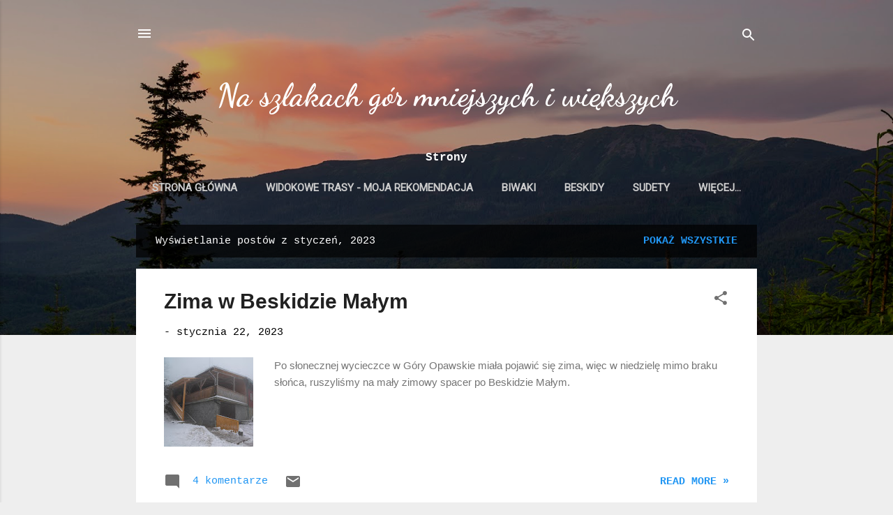

--- FILE ---
content_type: text/html; charset=UTF-8
request_url: https://mniejszeiwiekszegory.blogspot.com/2023/01/
body_size: 39503
content:
<!DOCTYPE html>
<html dir='ltr' lang='pl'>
<head>
<meta content='width=device-width, initial-scale=1' name='viewport'/>
<title>Na szlakach gór mniejszych i większych</title>
<meta content='text/html; charset=UTF-8' http-equiv='Content-Type'/>
<!-- Chrome, Firefox OS and Opera -->
<meta content='#eeeeee' name='theme-color'/>
<!-- Windows Phone -->
<meta content='#eeeeee' name='msapplication-navbutton-color'/>
<meta content='blogger' name='generator'/>
<link href='https://mniejszeiwiekszegory.blogspot.com/favicon.ico' rel='icon' type='image/x-icon'/>
<link href='https://mniejszeiwiekszegory.blogspot.com/2023/01/' rel='canonical'/>
<link rel="alternate" type="application/atom+xml" title="Na szlakach gór mniejszych i większych - Atom" href="https://mniejszeiwiekszegory.blogspot.com/feeds/posts/default" />
<link rel="alternate" type="application/rss+xml" title="Na szlakach gór mniejszych i większych - RSS" href="https://mniejszeiwiekszegory.blogspot.com/feeds/posts/default?alt=rss" />
<link rel="service.post" type="application/atom+xml" title="Na szlakach gór mniejszych i większych - Atom" href="https://www.blogger.com/feeds/3468068298048501647/posts/default" />
<!--Can't find substitution for tag [blog.ieCssRetrofitLinks]-->
<meta content='https://mniejszeiwiekszegory.blogspot.com/2023/01/' property='og:url'/>
<meta content='Na szlakach gór mniejszych i większych' property='og:title'/>
<meta content='' property='og:description'/>
<meta content='https://blogger.googleusercontent.com/img/b/R29vZ2xl/AVvXsEg3U6_C7xU-E2jSZl_vhu5uzhzs_GFH4LLZYtI0yQR_gTI-vAqWbgtoFmZpOg4tDTSjHNrJWFCHdhyphenhyphenczerDFi-Vc7MIJ45vpRvR-3wntYwTDWub_LLiOxl_NBGHtJe4R026EKoDOT-Vh2SP/w1200-h630-p-k-no-nu/?authuser=0' property='og:image'/>
<meta content='https://blogger.googleusercontent.com/img/b/R29vZ2xl/AVvXsEgAG8JmNnE1XnB5UgKopZ0O8hp6eW2qDTsxpa7xAahwj8IdFwxSbRuQEGHHsN2RaqVZBFzjzSgDDnUq9VCOzUcRsm1sLHzXdE9XmMiDCwq5be7T3ciGuVCrQpNBbIUHd5rOV7pco460KPG7/w1200-h630-p-k-no-nu/?authuser=0' property='og:image'/>
<meta content='https://blogger.googleusercontent.com/img/b/R29vZ2xl/AVvXsEjNY1BkOC-MboTgycxccMADEIZHB9Onl3lDHT3fScvjdCp6D_8Ld9tmGjysJgGbTEYdzjxYLjCS5mYl7XrPJRNoaivUrqifTfpdYIDKjRO7AUt0I1NE8fDsQ5LccFihr6-5aoM6t53mELHP/w1200-h630-p-k-no-nu/?authuser=0' property='og:image'/>
<meta content='https://blogger.googleusercontent.com/img/b/R29vZ2xl/AVvXsEgl1gilyMxcPTmq44X9GGbYPoJm8S9YyvJOOC0WXuwrWOuelgZGDJQuXBzqxuvtjPHoIRBtUAM6sbxntrwx_ketfgs3BBmdmwe8_LAOF62BrFTZvxDhrmPDu5bR5yc1-O4g77Fb_9DC8Ubg/w1200-h630-p-k-no-nu/?authuser=0' property='og:image'/>
<meta content='https://blogger.googleusercontent.com/img/b/R29vZ2xl/AVvXsEj515XsryEwhXjMZ5WKOxpdRgFicyGYoEpf0-PJADfcryt9BiBgKVUKPSnrz0lCtWYKWlP7YR9y-ZNf6hrCe7XLvbO-8BTy2zWl8JHCU7wEZIEi7uGkjK9EVN6kMV2OQlnS5MiLfDhQE_W2/w1200-h630-p-k-no-nu/?authuser=0' property='og:image'/>
<meta content='https://blogger.googleusercontent.com/img/b/R29vZ2xl/AVvXsEirq-MUdxAD41hak9wfUqCNKHec_5uCHDR3uZnoxAUroR3E1SKQ4D17CEEFRmU9Gwisi5-vZcc3cDewsDu9u5mEbGnKe87O7Kc9tvIbrEg7gbnQ6dd3RpR0sQaKZ3zRMhX-jIB9YGyszfwi/w1200-h630-p-k-no-nu/?authuser=0' property='og:image'/>
<style type='text/css'>@font-face{font-family:'Dancing Script';font-style:normal;font-weight:700;font-display:swap;src:url(//fonts.gstatic.com/s/dancingscript/v29/If2cXTr6YS-zF4S-kcSWSVi_sxjsohD9F50Ruu7B1i03Rep8hNX6plRPjLo.woff2)format('woff2');unicode-range:U+0102-0103,U+0110-0111,U+0128-0129,U+0168-0169,U+01A0-01A1,U+01AF-01B0,U+0300-0301,U+0303-0304,U+0308-0309,U+0323,U+0329,U+1EA0-1EF9,U+20AB;}@font-face{font-family:'Dancing Script';font-style:normal;font-weight:700;font-display:swap;src:url(//fonts.gstatic.com/s/dancingscript/v29/If2cXTr6YS-zF4S-kcSWSVi_sxjsohD9F50Ruu7B1i03ROp8hNX6plRPjLo.woff2)format('woff2');unicode-range:U+0100-02BA,U+02BD-02C5,U+02C7-02CC,U+02CE-02D7,U+02DD-02FF,U+0304,U+0308,U+0329,U+1D00-1DBF,U+1E00-1E9F,U+1EF2-1EFF,U+2020,U+20A0-20AB,U+20AD-20C0,U+2113,U+2C60-2C7F,U+A720-A7FF;}@font-face{font-family:'Dancing Script';font-style:normal;font-weight:700;font-display:swap;src:url(//fonts.gstatic.com/s/dancingscript/v29/If2cXTr6YS-zF4S-kcSWSVi_sxjsohD9F50Ruu7B1i03Sup8hNX6plRP.woff2)format('woff2');unicode-range:U+0000-00FF,U+0131,U+0152-0153,U+02BB-02BC,U+02C6,U+02DA,U+02DC,U+0304,U+0308,U+0329,U+2000-206F,U+20AC,U+2122,U+2191,U+2193,U+2212,U+2215,U+FEFF,U+FFFD;}@font-face{font-family:'Roboto';font-style:normal;font-weight:400;font-stretch:100%;font-display:swap;src:url(//fonts.gstatic.com/s/roboto/v50/KFOMCnqEu92Fr1ME7kSn66aGLdTylUAMQXC89YmC2DPNWubEbVmZiAr0klQmz24O0g.woff2)format('woff2');unicode-range:U+0460-052F,U+1C80-1C8A,U+20B4,U+2DE0-2DFF,U+A640-A69F,U+FE2E-FE2F;}@font-face{font-family:'Roboto';font-style:normal;font-weight:400;font-stretch:100%;font-display:swap;src:url(//fonts.gstatic.com/s/roboto/v50/KFOMCnqEu92Fr1ME7kSn66aGLdTylUAMQXC89YmC2DPNWubEbVmQiAr0klQmz24O0g.woff2)format('woff2');unicode-range:U+0301,U+0400-045F,U+0490-0491,U+04B0-04B1,U+2116;}@font-face{font-family:'Roboto';font-style:normal;font-weight:400;font-stretch:100%;font-display:swap;src:url(//fonts.gstatic.com/s/roboto/v50/KFOMCnqEu92Fr1ME7kSn66aGLdTylUAMQXC89YmC2DPNWubEbVmYiAr0klQmz24O0g.woff2)format('woff2');unicode-range:U+1F00-1FFF;}@font-face{font-family:'Roboto';font-style:normal;font-weight:400;font-stretch:100%;font-display:swap;src:url(//fonts.gstatic.com/s/roboto/v50/KFOMCnqEu92Fr1ME7kSn66aGLdTylUAMQXC89YmC2DPNWubEbVmXiAr0klQmz24O0g.woff2)format('woff2');unicode-range:U+0370-0377,U+037A-037F,U+0384-038A,U+038C,U+038E-03A1,U+03A3-03FF;}@font-face{font-family:'Roboto';font-style:normal;font-weight:400;font-stretch:100%;font-display:swap;src:url(//fonts.gstatic.com/s/roboto/v50/KFOMCnqEu92Fr1ME7kSn66aGLdTylUAMQXC89YmC2DPNWubEbVnoiAr0klQmz24O0g.woff2)format('woff2');unicode-range:U+0302-0303,U+0305,U+0307-0308,U+0310,U+0312,U+0315,U+031A,U+0326-0327,U+032C,U+032F-0330,U+0332-0333,U+0338,U+033A,U+0346,U+034D,U+0391-03A1,U+03A3-03A9,U+03B1-03C9,U+03D1,U+03D5-03D6,U+03F0-03F1,U+03F4-03F5,U+2016-2017,U+2034-2038,U+203C,U+2040,U+2043,U+2047,U+2050,U+2057,U+205F,U+2070-2071,U+2074-208E,U+2090-209C,U+20D0-20DC,U+20E1,U+20E5-20EF,U+2100-2112,U+2114-2115,U+2117-2121,U+2123-214F,U+2190,U+2192,U+2194-21AE,U+21B0-21E5,U+21F1-21F2,U+21F4-2211,U+2213-2214,U+2216-22FF,U+2308-230B,U+2310,U+2319,U+231C-2321,U+2336-237A,U+237C,U+2395,U+239B-23B7,U+23D0,U+23DC-23E1,U+2474-2475,U+25AF,U+25B3,U+25B7,U+25BD,U+25C1,U+25CA,U+25CC,U+25FB,U+266D-266F,U+27C0-27FF,U+2900-2AFF,U+2B0E-2B11,U+2B30-2B4C,U+2BFE,U+3030,U+FF5B,U+FF5D,U+1D400-1D7FF,U+1EE00-1EEFF;}@font-face{font-family:'Roboto';font-style:normal;font-weight:400;font-stretch:100%;font-display:swap;src:url(//fonts.gstatic.com/s/roboto/v50/KFOMCnqEu92Fr1ME7kSn66aGLdTylUAMQXC89YmC2DPNWubEbVn6iAr0klQmz24O0g.woff2)format('woff2');unicode-range:U+0001-000C,U+000E-001F,U+007F-009F,U+20DD-20E0,U+20E2-20E4,U+2150-218F,U+2190,U+2192,U+2194-2199,U+21AF,U+21E6-21F0,U+21F3,U+2218-2219,U+2299,U+22C4-22C6,U+2300-243F,U+2440-244A,U+2460-24FF,U+25A0-27BF,U+2800-28FF,U+2921-2922,U+2981,U+29BF,U+29EB,U+2B00-2BFF,U+4DC0-4DFF,U+FFF9-FFFB,U+10140-1018E,U+10190-1019C,U+101A0,U+101D0-101FD,U+102E0-102FB,U+10E60-10E7E,U+1D2C0-1D2D3,U+1D2E0-1D37F,U+1F000-1F0FF,U+1F100-1F1AD,U+1F1E6-1F1FF,U+1F30D-1F30F,U+1F315,U+1F31C,U+1F31E,U+1F320-1F32C,U+1F336,U+1F378,U+1F37D,U+1F382,U+1F393-1F39F,U+1F3A7-1F3A8,U+1F3AC-1F3AF,U+1F3C2,U+1F3C4-1F3C6,U+1F3CA-1F3CE,U+1F3D4-1F3E0,U+1F3ED,U+1F3F1-1F3F3,U+1F3F5-1F3F7,U+1F408,U+1F415,U+1F41F,U+1F426,U+1F43F,U+1F441-1F442,U+1F444,U+1F446-1F449,U+1F44C-1F44E,U+1F453,U+1F46A,U+1F47D,U+1F4A3,U+1F4B0,U+1F4B3,U+1F4B9,U+1F4BB,U+1F4BF,U+1F4C8-1F4CB,U+1F4D6,U+1F4DA,U+1F4DF,U+1F4E3-1F4E6,U+1F4EA-1F4ED,U+1F4F7,U+1F4F9-1F4FB,U+1F4FD-1F4FE,U+1F503,U+1F507-1F50B,U+1F50D,U+1F512-1F513,U+1F53E-1F54A,U+1F54F-1F5FA,U+1F610,U+1F650-1F67F,U+1F687,U+1F68D,U+1F691,U+1F694,U+1F698,U+1F6AD,U+1F6B2,U+1F6B9-1F6BA,U+1F6BC,U+1F6C6-1F6CF,U+1F6D3-1F6D7,U+1F6E0-1F6EA,U+1F6F0-1F6F3,U+1F6F7-1F6FC,U+1F700-1F7FF,U+1F800-1F80B,U+1F810-1F847,U+1F850-1F859,U+1F860-1F887,U+1F890-1F8AD,U+1F8B0-1F8BB,U+1F8C0-1F8C1,U+1F900-1F90B,U+1F93B,U+1F946,U+1F984,U+1F996,U+1F9E9,U+1FA00-1FA6F,U+1FA70-1FA7C,U+1FA80-1FA89,U+1FA8F-1FAC6,U+1FACE-1FADC,U+1FADF-1FAE9,U+1FAF0-1FAF8,U+1FB00-1FBFF;}@font-face{font-family:'Roboto';font-style:normal;font-weight:400;font-stretch:100%;font-display:swap;src:url(//fonts.gstatic.com/s/roboto/v50/KFOMCnqEu92Fr1ME7kSn66aGLdTylUAMQXC89YmC2DPNWubEbVmbiAr0klQmz24O0g.woff2)format('woff2');unicode-range:U+0102-0103,U+0110-0111,U+0128-0129,U+0168-0169,U+01A0-01A1,U+01AF-01B0,U+0300-0301,U+0303-0304,U+0308-0309,U+0323,U+0329,U+1EA0-1EF9,U+20AB;}@font-face{font-family:'Roboto';font-style:normal;font-weight:400;font-stretch:100%;font-display:swap;src:url(//fonts.gstatic.com/s/roboto/v50/KFOMCnqEu92Fr1ME7kSn66aGLdTylUAMQXC89YmC2DPNWubEbVmaiAr0klQmz24O0g.woff2)format('woff2');unicode-range:U+0100-02BA,U+02BD-02C5,U+02C7-02CC,U+02CE-02D7,U+02DD-02FF,U+0304,U+0308,U+0329,U+1D00-1DBF,U+1E00-1E9F,U+1EF2-1EFF,U+2020,U+20A0-20AB,U+20AD-20C0,U+2113,U+2C60-2C7F,U+A720-A7FF;}@font-face{font-family:'Roboto';font-style:normal;font-weight:400;font-stretch:100%;font-display:swap;src:url(//fonts.gstatic.com/s/roboto/v50/KFOMCnqEu92Fr1ME7kSn66aGLdTylUAMQXC89YmC2DPNWubEbVmUiAr0klQmz24.woff2)format('woff2');unicode-range:U+0000-00FF,U+0131,U+0152-0153,U+02BB-02BC,U+02C6,U+02DA,U+02DC,U+0304,U+0308,U+0329,U+2000-206F,U+20AC,U+2122,U+2191,U+2193,U+2212,U+2215,U+FEFF,U+FFFD;}</style>
<style id='page-skin-1' type='text/css'><!--
/*! normalize.css v3.0.1 | MIT License | git.io/normalize */html{font-family:sans-serif;-ms-text-size-adjust:100%;-webkit-text-size-adjust:100%}body{margin:0}article,aside,details,figcaption,figure,footer,header,hgroup,main,nav,section,summary{display:block}audio,canvas,progress,video{display:inline-block;vertical-align:baseline}audio:not([controls]){display:none;height:0}[hidden],template{display:none}a{background:transparent}a:active,a:hover{outline:0}abbr[title]{border-bottom:1px dotted}b,strong{font-weight:bold}dfn{font-style:italic}h1{font-size:2em;margin:.67em 0}mark{background:#ff0;color:#000}small{font-size:80%}sub,sup{font-size:75%;line-height:0;position:relative;vertical-align:baseline}sup{top:-0.5em}sub{bottom:-0.25em}img{border:0}svg:not(:root){overflow:hidden}figure{margin:1em 40px}hr{-moz-box-sizing:content-box;box-sizing:content-box;height:0}pre{overflow:auto}code,kbd,pre,samp{font-family:monospace,monospace;font-size:1em}button,input,optgroup,select,textarea{color:inherit;font:inherit;margin:0}button{overflow:visible}button,select{text-transform:none}button,html input[type="button"],input[type="reset"],input[type="submit"]{-webkit-appearance:button;cursor:pointer}button[disabled],html input[disabled]{cursor:default}button::-moz-focus-inner,input::-moz-focus-inner{border:0;padding:0}input{line-height:normal}input[type="checkbox"],input[type="radio"]{box-sizing:border-box;padding:0}input[type="number"]::-webkit-inner-spin-button,input[type="number"]::-webkit-outer-spin-button{height:auto}input[type="search"]{-webkit-appearance:textfield;-moz-box-sizing:content-box;-webkit-box-sizing:content-box;box-sizing:content-box}input[type="search"]::-webkit-search-cancel-button,input[type="search"]::-webkit-search-decoration{-webkit-appearance:none}fieldset{border:1px solid #c0c0c0;margin:0 2px;padding:.35em .625em .75em}legend{border:0;padding:0}textarea{overflow:auto}optgroup{font-weight:bold}table{border-collapse:collapse;border-spacing:0}td,th{padding:0}
/*!************************************************
* Blogger Template Style
* Name: Contempo
**************************************************/
body{
overflow-wrap:break-word;
word-break:break-word;
word-wrap:break-word
}
.hidden{
display:none
}
.invisible{
visibility:hidden
}
.container::after,.float-container::after{
clear:both;
content:"";
display:table
}
.clearboth{
clear:both
}
#comments .comment .comment-actions,.subscribe-popup .FollowByEmail .follow-by-email-submit,.widget.Profile .profile-link,.widget.Profile .profile-link.visit-profile{
background:0 0;
border:0;
box-shadow:none;
color:#2196f3;
cursor:pointer;
font-size:14px;
font-weight:700;
outline:0;
text-decoration:none;
text-transform:uppercase;
width:auto
}
.dim-overlay{
background-color:rgba(0,0,0,.54);
height:100vh;
left:0;
position:fixed;
top:0;
width:100%
}
#sharing-dim-overlay{
background-color:transparent
}
input::-ms-clear{
display:none
}
.blogger-logo,.svg-icon-24.blogger-logo{
fill:#ff9800;
opacity:1
}
.loading-spinner-large{
-webkit-animation:mspin-rotate 1.568s infinite linear;
animation:mspin-rotate 1.568s infinite linear;
height:48px;
overflow:hidden;
position:absolute;
width:48px;
z-index:200
}
.loading-spinner-large>div{
-webkit-animation:mspin-revrot 5332ms infinite steps(4);
animation:mspin-revrot 5332ms infinite steps(4)
}
.loading-spinner-large>div>div{
-webkit-animation:mspin-singlecolor-large-film 1333ms infinite steps(81);
animation:mspin-singlecolor-large-film 1333ms infinite steps(81);
background-size:100%;
height:48px;
width:3888px
}
.mspin-black-large>div>div,.mspin-grey_54-large>div>div{
background-image:url(https://www.blogblog.com/indie/mspin_black_large.svg)
}
.mspin-white-large>div>div{
background-image:url(https://www.blogblog.com/indie/mspin_white_large.svg)
}
.mspin-grey_54-large{
opacity:.54
}
@-webkit-keyframes mspin-singlecolor-large-film{
from{
-webkit-transform:translateX(0);
transform:translateX(0)
}
to{
-webkit-transform:translateX(-3888px);
transform:translateX(-3888px)
}
}
@keyframes mspin-singlecolor-large-film{
from{
-webkit-transform:translateX(0);
transform:translateX(0)
}
to{
-webkit-transform:translateX(-3888px);
transform:translateX(-3888px)
}
}
@-webkit-keyframes mspin-rotate{
from{
-webkit-transform:rotate(0);
transform:rotate(0)
}
to{
-webkit-transform:rotate(360deg);
transform:rotate(360deg)
}
}
@keyframes mspin-rotate{
from{
-webkit-transform:rotate(0);
transform:rotate(0)
}
to{
-webkit-transform:rotate(360deg);
transform:rotate(360deg)
}
}
@-webkit-keyframes mspin-revrot{
from{
-webkit-transform:rotate(0);
transform:rotate(0)
}
to{
-webkit-transform:rotate(-360deg);
transform:rotate(-360deg)
}
}
@keyframes mspin-revrot{
from{
-webkit-transform:rotate(0);
transform:rotate(0)
}
to{
-webkit-transform:rotate(-360deg);
transform:rotate(-360deg)
}
}
.skip-navigation{
background-color:#fff;
box-sizing:border-box;
color:#000;
display:block;
height:0;
left:0;
line-height:50px;
overflow:hidden;
padding-top:0;
position:fixed;
text-align:center;
top:0;
-webkit-transition:box-shadow .3s,height .3s,padding-top .3s;
transition:box-shadow .3s,height .3s,padding-top .3s;
width:100%;
z-index:900
}
.skip-navigation:focus{
box-shadow:0 4px 5px 0 rgba(0,0,0,.14),0 1px 10px 0 rgba(0,0,0,.12),0 2px 4px -1px rgba(0,0,0,.2);
height:50px
}
#main{
outline:0
}
.main-heading{
position:absolute;
clip:rect(1px,1px,1px,1px);
padding:0;
border:0;
height:1px;
width:1px;
overflow:hidden
}
.Attribution{
margin-top:1em;
text-align:center
}
.Attribution .blogger img,.Attribution .blogger svg{
vertical-align:bottom
}
.Attribution .blogger img{
margin-right:.5em
}
.Attribution div{
line-height:24px;
margin-top:.5em
}
.Attribution .copyright,.Attribution .image-attribution{
font-size:.7em;
margin-top:1.5em
}
.BLOG_mobile_video_class{
display:none
}
.bg-photo{
background-attachment:scroll!important
}
body .CSS_LIGHTBOX{
z-index:900
}
.extendable .show-less,.extendable .show-more{
border-color:#2196f3;
color:#2196f3;
margin-top:8px
}
.extendable .show-less.hidden,.extendable .show-more.hidden{
display:none
}
.inline-ad{
display:none;
max-width:100%;
overflow:hidden
}
.adsbygoogle{
display:block
}
#cookieChoiceInfo{
bottom:0;
top:auto
}
iframe.b-hbp-video{
border:0
}
.post-body img{
max-width:100%
}
.post-body iframe{
max-width:100%
}
.post-body a[imageanchor="1"]{
display:inline-block
}
.byline{
margin-right:1em
}
.byline:last-child{
margin-right:0
}
.link-copied-dialog{
max-width:520px;
outline:0
}
.link-copied-dialog .modal-dialog-buttons{
margin-top:8px
}
.link-copied-dialog .goog-buttonset-default{
background:0 0;
border:0
}
.link-copied-dialog .goog-buttonset-default:focus{
outline:0
}
.paging-control-container{
margin-bottom:16px
}
.paging-control-container .paging-control{
display:inline-block
}
.paging-control-container .comment-range-text::after,.paging-control-container .paging-control{
color:#2196f3
}
.paging-control-container .comment-range-text,.paging-control-container .paging-control{
margin-right:8px
}
.paging-control-container .comment-range-text::after,.paging-control-container .paging-control::after{
content:"\b7";
cursor:default;
padding-left:8px;
pointer-events:none
}
.paging-control-container .comment-range-text:last-child::after,.paging-control-container .paging-control:last-child::after{
content:none
}
.byline.reactions iframe{
height:20px
}
.b-notification{
color:#000;
background-color:#fff;
border-bottom:solid 1px #000;
box-sizing:border-box;
padding:16px 32px;
text-align:center
}
.b-notification.visible{
-webkit-transition:margin-top .3s cubic-bezier(.4,0,.2,1);
transition:margin-top .3s cubic-bezier(.4,0,.2,1)
}
.b-notification.invisible{
position:absolute
}
.b-notification-close{
position:absolute;
right:8px;
top:8px
}
.no-posts-message{
line-height:40px;
text-align:center
}
@media screen and (max-width:800px){
body.item-view .post-body a[imageanchor="1"][style*="float: left;"],body.item-view .post-body a[imageanchor="1"][style*="float: right;"]{
float:none!important;
clear:none!important
}
body.item-view .post-body a[imageanchor="1"] img{
display:block;
height:auto;
margin:0 auto
}
body.item-view .post-body>.separator:first-child>a[imageanchor="1"]:first-child{
margin-top:20px
}
.post-body a[imageanchor]{
display:block
}
body.item-view .post-body a[imageanchor="1"]{
margin-left:0!important;
margin-right:0!important
}
body.item-view .post-body a[imageanchor="1"]+a[imageanchor="1"]{
margin-top:16px
}
}
.item-control{
display:none
}
#comments{
border-top:1px dashed rgba(0,0,0,.54);
margin-top:20px;
padding:20px
}
#comments .comment-thread ol{
margin:0;
padding-left:0;
padding-left:0
}
#comments .comment .comment-replybox-single,#comments .comment-thread .comment-replies{
margin-left:60px
}
#comments .comment-thread .thread-count{
display:none
}
#comments .comment{
list-style-type:none;
padding:0 0 30px;
position:relative
}
#comments .comment .comment{
padding-bottom:8px
}
.comment .avatar-image-container{
position:absolute
}
.comment .avatar-image-container img{
border-radius:50%
}
.avatar-image-container svg,.comment .avatar-image-container .avatar-icon{
border-radius:50%;
border:solid 1px #707070;
box-sizing:border-box;
fill:#707070;
height:35px;
margin:0;
padding:7px;
width:35px
}
.comment .comment-block{
margin-top:10px;
margin-left:60px;
padding-bottom:0
}
#comments .comment-author-header-wrapper{
margin-left:40px
}
#comments .comment .thread-expanded .comment-block{
padding-bottom:20px
}
#comments .comment .comment-header .user,#comments .comment .comment-header .user a{
color:#212121;
font-style:normal;
font-weight:700
}
#comments .comment .comment-actions{
bottom:0;
margin-bottom:15px;
position:absolute
}
#comments .comment .comment-actions>*{
margin-right:8px
}
#comments .comment .comment-header .datetime{
bottom:0;
color:rgba(33,33,33,.54);
display:inline-block;
font-size:13px;
font-style:italic;
margin-left:8px
}
#comments .comment .comment-footer .comment-timestamp a,#comments .comment .comment-header .datetime a{
color:rgba(33,33,33,.54)
}
#comments .comment .comment-content,.comment .comment-body{
margin-top:12px;
word-break:break-word
}
.comment-body{
margin-bottom:12px
}
#comments.embed[data-num-comments="0"]{
border:0;
margin-top:0;
padding-top:0
}
#comments.embed[data-num-comments="0"] #comment-post-message,#comments.embed[data-num-comments="0"] div.comment-form>p,#comments.embed[data-num-comments="0"] p.comment-footer{
display:none
}
#comment-editor-src{
display:none
}
.comments .comments-content .loadmore.loaded{
max-height:0;
opacity:0;
overflow:hidden
}
.extendable .remaining-items{
height:0;
overflow:hidden;
-webkit-transition:height .3s cubic-bezier(.4,0,.2,1);
transition:height .3s cubic-bezier(.4,0,.2,1)
}
.extendable .remaining-items.expanded{
height:auto
}
.svg-icon-24,.svg-icon-24-button{
cursor:pointer;
height:24px;
width:24px;
min-width:24px
}
.touch-icon{
margin:-12px;
padding:12px
}
.touch-icon:active,.touch-icon:focus{
background-color:rgba(153,153,153,.4);
border-radius:50%
}
svg:not(:root).touch-icon{
overflow:visible
}
html[dir=rtl] .rtl-reversible-icon{
-webkit-transform:scaleX(-1);
-ms-transform:scaleX(-1);
transform:scaleX(-1)
}
.svg-icon-24-button,.touch-icon-button{
background:0 0;
border:0;
margin:0;
outline:0;
padding:0
}
.touch-icon-button .touch-icon:active,.touch-icon-button .touch-icon:focus{
background-color:transparent
}
.touch-icon-button:active .touch-icon,.touch-icon-button:focus .touch-icon{
background-color:rgba(153,153,153,.4);
border-radius:50%
}
.Profile .default-avatar-wrapper .avatar-icon{
border-radius:50%;
border:solid 1px #707070;
box-sizing:border-box;
fill:#707070;
margin:0
}
.Profile .individual .default-avatar-wrapper .avatar-icon{
padding:25px
}
.Profile .individual .avatar-icon,.Profile .individual .profile-img{
height:120px;
width:120px
}
.Profile .team .default-avatar-wrapper .avatar-icon{
padding:8px
}
.Profile .team .avatar-icon,.Profile .team .default-avatar-wrapper,.Profile .team .profile-img{
height:40px;
width:40px
}
.snippet-container{
margin:0;
position:relative;
overflow:hidden
}
.snippet-fade{
bottom:0;
box-sizing:border-box;
position:absolute;
width:96px
}
.snippet-fade{
right:0
}
.snippet-fade:after{
content:"\2026"
}
.snippet-fade:after{
float:right
}
.post-bottom{
-webkit-box-align:center;
-webkit-align-items:center;
-ms-flex-align:center;
align-items:center;
display:-webkit-box;
display:-webkit-flex;
display:-ms-flexbox;
display:flex;
-webkit-flex-wrap:wrap;
-ms-flex-wrap:wrap;
flex-wrap:wrap
}
.post-footer{
-webkit-box-flex:1;
-webkit-flex:1 1 auto;
-ms-flex:1 1 auto;
flex:1 1 auto;
-webkit-flex-wrap:wrap;
-ms-flex-wrap:wrap;
flex-wrap:wrap;
-webkit-box-ordinal-group:2;
-webkit-order:1;
-ms-flex-order:1;
order:1
}
.post-footer>*{
-webkit-box-flex:0;
-webkit-flex:0 1 auto;
-ms-flex:0 1 auto;
flex:0 1 auto
}
.post-footer .byline:last-child{
margin-right:1em
}
.jump-link{
-webkit-box-flex:0;
-webkit-flex:0 0 auto;
-ms-flex:0 0 auto;
flex:0 0 auto;
-webkit-box-ordinal-group:3;
-webkit-order:2;
-ms-flex-order:2;
order:2
}
.centered-top-container.sticky{
left:0;
position:fixed;
right:0;
top:0;
width:auto;
z-index:50;
-webkit-transition-property:opacity,-webkit-transform;
transition-property:opacity,-webkit-transform;
transition-property:transform,opacity;
transition-property:transform,opacity,-webkit-transform;
-webkit-transition-duration:.2s;
transition-duration:.2s;
-webkit-transition-timing-function:cubic-bezier(.4,0,.2,1);
transition-timing-function:cubic-bezier(.4,0,.2,1)
}
.centered-top-placeholder{
display:none
}
.collapsed-header .centered-top-placeholder{
display:block
}
.centered-top-container .Header .replaced h1,.centered-top-placeholder .Header .replaced h1{
display:none
}
.centered-top-container.sticky .Header .replaced h1{
display:block
}
.centered-top-container.sticky .Header .header-widget{
background:0 0
}
.centered-top-container.sticky .Header .header-image-wrapper{
display:none
}
.centered-top-container img,.centered-top-placeholder img{
max-width:100%
}
.collapsible{
-webkit-transition:height .3s cubic-bezier(.4,0,.2,1);
transition:height .3s cubic-bezier(.4,0,.2,1)
}
.collapsible,.collapsible>summary{
display:block;
overflow:hidden
}
.collapsible>:not(summary){
display:none
}
.collapsible[open]>:not(summary){
display:block
}
.collapsible:focus,.collapsible>summary:focus{
outline:0
}
.collapsible>summary{
cursor:pointer;
display:block;
padding:0
}
.collapsible:focus>summary,.collapsible>summary:focus{
background-color:transparent
}
.collapsible>summary::-webkit-details-marker{
display:none
}
.collapsible-title{
-webkit-box-align:center;
-webkit-align-items:center;
-ms-flex-align:center;
align-items:center;
display:-webkit-box;
display:-webkit-flex;
display:-ms-flexbox;
display:flex
}
.collapsible-title .title{
-webkit-box-flex:1;
-webkit-flex:1 1 auto;
-ms-flex:1 1 auto;
flex:1 1 auto;
-webkit-box-ordinal-group:1;
-webkit-order:0;
-ms-flex-order:0;
order:0;
overflow:hidden;
text-overflow:ellipsis;
white-space:nowrap
}
.collapsible-title .chevron-down,.collapsible[open] .collapsible-title .chevron-up{
display:block
}
.collapsible-title .chevron-up,.collapsible[open] .collapsible-title .chevron-down{
display:none
}
.flat-button{
cursor:pointer;
display:inline-block;
font-weight:700;
text-transform:uppercase;
border-radius:2px;
padding:8px;
margin:-8px
}
.flat-icon-button{
background:0 0;
border:0;
margin:0;
outline:0;
padding:0;
margin:-12px;
padding:12px;
cursor:pointer;
box-sizing:content-box;
display:inline-block;
line-height:0
}
.flat-icon-button,.flat-icon-button .splash-wrapper{
border-radius:50%
}
.flat-icon-button .splash.animate{
-webkit-animation-duration:.3s;
animation-duration:.3s
}
.overflowable-container{
max-height:46px;
overflow:hidden;
position:relative
}
.overflow-button{
cursor:pointer
}
#overflowable-dim-overlay{
background:0 0
}
.overflow-popup{
box-shadow:0 2px 2px 0 rgba(0,0,0,.14),0 3px 1px -2px rgba(0,0,0,.2),0 1px 5px 0 rgba(0,0,0,.12);
background-color:#ffffff;
left:0;
max-width:calc(100% - 32px);
position:absolute;
top:0;
visibility:hidden;
z-index:101
}
.overflow-popup ul{
list-style:none
}
.overflow-popup .tabs li,.overflow-popup li{
display:block;
height:auto
}
.overflow-popup .tabs li{
padding-left:0;
padding-right:0
}
.overflow-button.hidden,.overflow-popup .tabs li.hidden,.overflow-popup li.hidden{
display:none
}
.pill-button{
background:0 0;
border:1px solid;
border-radius:12px;
cursor:pointer;
display:inline-block;
padding:4px 16px;
text-transform:uppercase
}
.ripple{
position:relative
}
.ripple>*{
z-index:1
}
.splash-wrapper{
bottom:0;
left:0;
overflow:hidden;
pointer-events:none;
position:absolute;
right:0;
top:0;
z-index:0
}
.splash{
background:#ccc;
border-radius:100%;
display:block;
opacity:.6;
position:absolute;
-webkit-transform:scale(0);
-ms-transform:scale(0);
transform:scale(0)
}
.splash.animate{
-webkit-animation:ripple-effect .4s linear;
animation:ripple-effect .4s linear
}
@-webkit-keyframes ripple-effect{
100%{
opacity:0;
-webkit-transform:scale(2.5);
transform:scale(2.5)
}
}
@keyframes ripple-effect{
100%{
opacity:0;
-webkit-transform:scale(2.5);
transform:scale(2.5)
}
}
.search{
display:-webkit-box;
display:-webkit-flex;
display:-ms-flexbox;
display:flex;
line-height:24px;
width:24px
}
.search.focused{
width:100%
}
.search.focused .section{
width:100%
}
.search form{
z-index:101
}
.search h3{
display:none
}
.search form{
display:-webkit-box;
display:-webkit-flex;
display:-ms-flexbox;
display:flex;
-webkit-box-flex:1;
-webkit-flex:1 0 0;
-ms-flex:1 0 0px;
flex:1 0 0;
border-bottom:solid 1px transparent;
padding-bottom:8px
}
.search form>*{
display:none
}
.search.focused form>*{
display:block
}
.search .search-input label{
display:none
}
.centered-top-placeholder.cloned .search form{
z-index:30
}
.search.focused form{
border-color:#ffffff;
position:relative;
width:auto
}
.collapsed-header .centered-top-container .search.focused form{
border-bottom-color:transparent
}
.search-expand{
-webkit-box-flex:0;
-webkit-flex:0 0 auto;
-ms-flex:0 0 auto;
flex:0 0 auto
}
.search-expand-text{
display:none
}
.search-close{
display:inline;
vertical-align:middle
}
.search-input{
-webkit-box-flex:1;
-webkit-flex:1 0 1px;
-ms-flex:1 0 1px;
flex:1 0 1px
}
.search-input input{
background:0 0;
border:0;
box-sizing:border-box;
color:#ffffff;
display:inline-block;
outline:0;
width:calc(100% - 48px)
}
.search-input input.no-cursor{
color:transparent;
text-shadow:0 0 0 #ffffff
}
.collapsed-header .centered-top-container .search-action,.collapsed-header .centered-top-container .search-input input{
color:#212121
}
.collapsed-header .centered-top-container .search-input input.no-cursor{
color:transparent;
text-shadow:0 0 0 #212121
}
.collapsed-header .centered-top-container .search-input input.no-cursor:focus,.search-input input.no-cursor:focus{
outline:0
}
.search-focused>*{
visibility:hidden
}
.search-focused .search,.search-focused .search-icon{
visibility:visible
}
.search.focused .search-action{
display:block
}
.search.focused .search-action:disabled{
opacity:.3
}
.widget.Sharing .sharing-button{
display:none
}
.widget.Sharing .sharing-buttons li{
padding:0
}
.widget.Sharing .sharing-buttons li span{
display:none
}
.post-share-buttons{
position:relative
}
.centered-bottom .share-buttons .svg-icon-24,.share-buttons .svg-icon-24{
fill:#212121
}
.sharing-open.touch-icon-button:active .touch-icon,.sharing-open.touch-icon-button:focus .touch-icon{
background-color:transparent
}
.share-buttons{
background-color:#ffffff;
border-radius:2px;
box-shadow:0 2px 2px 0 rgba(0,0,0,.14),0 3px 1px -2px rgba(0,0,0,.2),0 1px 5px 0 rgba(0,0,0,.12);
color:#212121;
list-style:none;
margin:0;
padding:8px 0;
position:absolute;
top:-11px;
min-width:200px;
z-index:101
}
.share-buttons.hidden{
display:none
}
.sharing-button{
background:0 0;
border:0;
margin:0;
outline:0;
padding:0;
cursor:pointer
}
.share-buttons li{
margin:0;
height:48px
}
.share-buttons li:last-child{
margin-bottom:0
}
.share-buttons li .sharing-platform-button{
box-sizing:border-box;
cursor:pointer;
display:block;
height:100%;
margin-bottom:0;
padding:0 16px;
position:relative;
width:100%
}
.share-buttons li .sharing-platform-button:focus,.share-buttons li .sharing-platform-button:hover{
background-color:rgba(128,128,128,.1);
outline:0
}
.share-buttons li svg[class*=" sharing-"],.share-buttons li svg[class^=sharing-]{
position:absolute;
top:10px
}
.share-buttons li span.sharing-platform-button{
position:relative;
top:0
}
.share-buttons li .platform-sharing-text{
display:block;
font-size:16px;
line-height:48px;
white-space:nowrap
}
.share-buttons li .platform-sharing-text{
margin-left:56px
}
.sidebar-container{
background-color:#ffffff;
max-width:284px;
overflow-y:auto;
-webkit-transition-property:-webkit-transform;
transition-property:-webkit-transform;
transition-property:transform;
transition-property:transform,-webkit-transform;
-webkit-transition-duration:.3s;
transition-duration:.3s;
-webkit-transition-timing-function:cubic-bezier(0,0,.2,1);
transition-timing-function:cubic-bezier(0,0,.2,1);
width:284px;
z-index:101;
-webkit-overflow-scrolling:touch
}
.sidebar-container .navigation{
line-height:0;
padding:16px
}
.sidebar-container .sidebar-back{
cursor:pointer
}
.sidebar-container .widget{
background:0 0;
margin:0 16px;
padding:16px 0
}
.sidebar-container .widget .title{
color:#212121;
margin:0
}
.sidebar-container .widget ul{
list-style:none;
margin:0;
padding:0
}
.sidebar-container .widget ul ul{
margin-left:1em
}
.sidebar-container .widget li{
font-size:16px;
line-height:normal
}
.sidebar-container .widget+.widget{
border-top:1px dashed #cccccc
}
.BlogArchive li{
margin:16px 0
}
.BlogArchive li:last-child{
margin-bottom:0
}
.Label li a{
display:inline-block
}
.BlogArchive .post-count,.Label .label-count{
float:right;
margin-left:.25em
}
.BlogArchive .post-count::before,.Label .label-count::before{
content:"("
}
.BlogArchive .post-count::after,.Label .label-count::after{
content:")"
}
.widget.Translate .skiptranslate>div{
display:block!important
}
.widget.Profile .profile-link{
display:-webkit-box;
display:-webkit-flex;
display:-ms-flexbox;
display:flex
}
.widget.Profile .team-member .default-avatar-wrapper,.widget.Profile .team-member .profile-img{
-webkit-box-flex:0;
-webkit-flex:0 0 auto;
-ms-flex:0 0 auto;
flex:0 0 auto;
margin-right:1em
}
.widget.Profile .individual .profile-link{
-webkit-box-orient:vertical;
-webkit-box-direction:normal;
-webkit-flex-direction:column;
-ms-flex-direction:column;
flex-direction:column
}
.widget.Profile .team .profile-link .profile-name{
-webkit-align-self:center;
-ms-flex-item-align:center;
align-self:center;
display:block;
-webkit-box-flex:1;
-webkit-flex:1 1 auto;
-ms-flex:1 1 auto;
flex:1 1 auto
}
.dim-overlay{
background-color:rgba(0,0,0,.54);
z-index:100
}
body.sidebar-visible{
overflow-y:hidden
}
@media screen and (max-width:1439px){
.sidebar-container{
bottom:0;
position:fixed;
top:0;
left:0;
right:auto
}
.sidebar-container.sidebar-invisible{
-webkit-transition-timing-function:cubic-bezier(.4,0,.6,1);
transition-timing-function:cubic-bezier(.4,0,.6,1);
-webkit-transform:translateX(-284px);
-ms-transform:translateX(-284px);
transform:translateX(-284px)
}
}
@media screen and (min-width:1440px){
.sidebar-container{
position:absolute;
top:0;
left:0;
right:auto
}
.sidebar-container .navigation{
display:none
}
}
.dialog{
box-shadow:0 2px 2px 0 rgba(0,0,0,.14),0 3px 1px -2px rgba(0,0,0,.2),0 1px 5px 0 rgba(0,0,0,.12);
background:#ffffff;
box-sizing:border-box;
color:#757575;
padding:30px;
position:fixed;
text-align:center;
width:calc(100% - 24px);
z-index:101
}
.dialog input[type=email],.dialog input[type=text]{
background-color:transparent;
border:0;
border-bottom:solid 1px rgba(117,117,117,.12);
color:#757575;
display:block;
font-family:'Courier New', Courier, FreeMono, monospace;
font-size:16px;
line-height:24px;
margin:auto;
padding-bottom:7px;
outline:0;
text-align:center;
width:100%
}
.dialog input[type=email]::-webkit-input-placeholder,.dialog input[type=text]::-webkit-input-placeholder{
color:#757575
}
.dialog input[type=email]::-moz-placeholder,.dialog input[type=text]::-moz-placeholder{
color:#757575
}
.dialog input[type=email]:-ms-input-placeholder,.dialog input[type=text]:-ms-input-placeholder{
color:#757575
}
.dialog input[type=email]::-ms-input-placeholder,.dialog input[type=text]::-ms-input-placeholder{
color:#757575
}
.dialog input[type=email]::placeholder,.dialog input[type=text]::placeholder{
color:#757575
}
.dialog input[type=email]:focus,.dialog input[type=text]:focus{
border-bottom:solid 2px #2196f3;
padding-bottom:6px
}
.dialog input.no-cursor{
color:transparent;
text-shadow:0 0 0 #757575
}
.dialog input.no-cursor:focus{
outline:0
}
.dialog input.no-cursor:focus{
outline:0
}
.dialog input[type=submit]{
font-family:'Courier New', Courier, FreeMono, monospace
}
.dialog .goog-buttonset-default{
color:#2196f3
}
.subscribe-popup{
max-width:364px
}
.subscribe-popup h3{
color:#212121;
font-size:1.8em;
margin-top:0
}
.subscribe-popup .FollowByEmail h3{
display:none
}
.subscribe-popup .FollowByEmail .follow-by-email-submit{
color:#2196f3;
display:inline-block;
margin:0 auto;
margin-top:24px;
width:auto;
white-space:normal
}
.subscribe-popup .FollowByEmail .follow-by-email-submit:disabled{
cursor:default;
opacity:.3
}
@media (max-width:800px){
.blog-name div.widget.Subscribe{
margin-bottom:16px
}
body.item-view .blog-name div.widget.Subscribe{
margin:8px auto 16px auto;
width:100%
}
}
.tabs{
list-style:none
}
.tabs li{
display:inline-block
}
.tabs li a{
cursor:pointer;
display:inline-block;
font-weight:700;
text-transform:uppercase;
padding:12px 8px
}
.tabs .selected{
border-bottom:4px solid #ffffff
}
.tabs .selected a{
color:#ffffff
}
body#layout .bg-photo,body#layout .bg-photo-overlay{
display:none
}
body#layout .page_body{
padding:0;
position:relative;
top:0
}
body#layout .page{
display:inline-block;
left:inherit;
position:relative;
vertical-align:top;
width:540px
}
body#layout .centered{
max-width:954px
}
body#layout .navigation{
display:none
}
body#layout .sidebar-container{
display:inline-block;
width:40%
}
body#layout .hamburger-menu,body#layout .search{
display:none
}
.centered-top-container .svg-icon-24,body.collapsed-header .centered-top-placeholder .svg-icon-24{
fill:#ffffff
}
.sidebar-container .svg-icon-24{
fill:#707070
}
.centered-bottom .svg-icon-24,body.collapsed-header .centered-top-container .svg-icon-24{
fill:#707070
}
.centered-bottom .share-buttons .svg-icon-24,.share-buttons .svg-icon-24{
fill:#212121
}
body{
background-color:#eeeeee;
color:#757575;
font:normal normal 15px 'Courier New', Courier, FreeMono, monospace;
margin:0;
min-height:100vh
}
img{
max-width:100%
}
h3{
color:#757575;
font-size:16px
}
a{
text-decoration:none;
color:#2196f3
}
a:visited{
color:#2196f3
}
a:hover{
color:#2196f3
}
blockquote{
color:#444444;
font:italic 300 15px Arial, Tahoma, Helvetica, FreeSans, sans-serif;
font-size:x-large;
text-align:center
}
.pill-button{
font-size:12px
}
.bg-photo-container{
height:480px;
overflow:hidden;
position:absolute;
width:100%;
z-index:1
}
.bg-photo{
background:#eeeeee url(https://blogger.googleusercontent.com/img/a/AVvXsEgsIbxeCELbs8Sf_r0_lBStAZgAeKW8qRLabbae8QdFlVqKvJYHoD_OwtvHEpblSnBp2pmpUDEwoS1q36GxO-RpZmH3kZmBW_vwbMKDw4uxSYXIexKuTcW061-n40bfzZowJD5WtyHhTJxz3XmxAuHHY5XPIE_ZcpWRxlqQf_rB0oUY6bBbR-UD0Vm5VAIi=s1600) repeat scroll top left;
background-attachment:scroll;
background-size:cover;
-webkit-filter:blur(0px);
filter:blur(0px);
height:calc(100% + 2 * 0px);
left:0px;
position:absolute;
top:0px;
width:calc(100% + 2 * 0px)
}
.bg-photo-overlay{
background:rgba(0,0,0,.26);
background-size:cover;
height:480px;
position:absolute;
width:100%;
z-index:2
}
.hamburger-menu{
float:left;
margin-top:0
}
.sticky .hamburger-menu{
float:none;
position:absolute
}
.search{
border-bottom:solid 1px rgba(255, 255, 255, 0);
float:right;
position:relative;
-webkit-transition-property:width;
transition-property:width;
-webkit-transition-duration:.5s;
transition-duration:.5s;
-webkit-transition-timing-function:cubic-bezier(.4,0,.2,1);
transition-timing-function:cubic-bezier(.4,0,.2,1);
z-index:101
}
.search .dim-overlay{
background-color:transparent
}
.search form{
height:36px;
-webkit-transition-property:border-color;
transition-property:border-color;
-webkit-transition-delay:.5s;
transition-delay:.5s;
-webkit-transition-duration:.2s;
transition-duration:.2s;
-webkit-transition-timing-function:cubic-bezier(.4,0,.2,1);
transition-timing-function:cubic-bezier(.4,0,.2,1)
}
.search.focused{
width:calc(100% - 48px)
}
.search.focused form{
display:-webkit-box;
display:-webkit-flex;
display:-ms-flexbox;
display:flex;
-webkit-box-flex:1;
-webkit-flex:1 0 1px;
-ms-flex:1 0 1px;
flex:1 0 1px;
border-color:#ffffff;
margin-left:-24px;
padding-left:36px;
position:relative;
width:auto
}
.item-view .search,.sticky .search{
right:0;
float:none;
margin-left:0;
position:absolute
}
.item-view .search.focused,.sticky .search.focused{
width:calc(100% - 50px)
}
.item-view .search.focused form,.sticky .search.focused form{
border-bottom-color:#757575
}
.centered-top-placeholder.cloned .search form{
z-index:30
}
.search_button{
-webkit-box-flex:0;
-webkit-flex:0 0 24px;
-ms-flex:0 0 24px;
flex:0 0 24px;
-webkit-box-orient:vertical;
-webkit-box-direction:normal;
-webkit-flex-direction:column;
-ms-flex-direction:column;
flex-direction:column
}
.search_button svg{
margin-top:0
}
.search-input{
height:48px
}
.search-input input{
display:block;
color:#ffffff;
font:16px Roboto, sans-serif;
height:48px;
line-height:48px;
padding:0;
width:100%
}
.search-input input::-webkit-input-placeholder{
color:#ffffff;
opacity:.3
}
.search-input input::-moz-placeholder{
color:#ffffff;
opacity:.3
}
.search-input input:-ms-input-placeholder{
color:#ffffff;
opacity:.3
}
.search-input input::-ms-input-placeholder{
color:#ffffff;
opacity:.3
}
.search-input input::placeholder{
color:#ffffff;
opacity:.3
}
.search-action{
background:0 0;
border:0;
color:#ffffff;
cursor:pointer;
display:none;
height:48px;
margin-top:0
}
.sticky .search-action{
color:#757575
}
.search.focused .search-action{
display:block
}
.search.focused .search-action:disabled{
opacity:.3
}
.page_body{
position:relative;
z-index:20
}
.page_body .widget{
margin-bottom:16px
}
.page_body .centered{
box-sizing:border-box;
display:-webkit-box;
display:-webkit-flex;
display:-ms-flexbox;
display:flex;
-webkit-box-orient:vertical;
-webkit-box-direction:normal;
-webkit-flex-direction:column;
-ms-flex-direction:column;
flex-direction:column;
margin:0 auto;
max-width:922px;
min-height:100vh;
padding:24px 0
}
.page_body .centered>*{
-webkit-box-flex:0;
-webkit-flex:0 0 auto;
-ms-flex:0 0 auto;
flex:0 0 auto
}
.page_body .centered>#footer{
margin-top:auto
}
.blog-name{
margin:24px 0 16px 0
}
.item-view .blog-name,.sticky .blog-name{
box-sizing:border-box;
margin-left:36px;
min-height:48px;
opacity:1;
padding-top:12px
}
.blog-name .subscribe-section-container{
margin-bottom:32px;
text-align:center;
-webkit-transition-property:opacity;
transition-property:opacity;
-webkit-transition-duration:.5s;
transition-duration:.5s
}
.item-view .blog-name .subscribe-section-container,.sticky .blog-name .subscribe-section-container{
margin:0 0 8px 0
}
.blog-name .PageList{
margin-top:16px;
padding-top:8px;
text-align:center
}
.blog-name .PageList .overflowable-contents{
width:100%
}
.blog-name .PageList h3.title{
color:#ffffff;
margin:8px auto;
text-align:center;
width:100%
}
.centered-top-container .blog-name{
-webkit-transition-property:opacity;
transition-property:opacity;
-webkit-transition-duration:.5s;
transition-duration:.5s
}
.item-view .return_link{
margin-bottom:12px;
margin-top:12px;
position:absolute
}
.item-view .blog-name{
display:-webkit-box;
display:-webkit-flex;
display:-ms-flexbox;
display:flex;
-webkit-flex-wrap:wrap;
-ms-flex-wrap:wrap;
flex-wrap:wrap;
margin:0 48px 27px 48px
}
.item-view .subscribe-section-container{
-webkit-box-flex:0;
-webkit-flex:0 0 auto;
-ms-flex:0 0 auto;
flex:0 0 auto
}
.item-view #header,.item-view .Header{
margin-bottom:5px;
margin-right:15px
}
.item-view .sticky .Header{
margin-bottom:0
}
.item-view .Header p{
margin:10px 0 0 0;
text-align:left
}
.item-view .post-share-buttons-bottom{
margin-right:16px
}
.sticky{
background:#ffffff;
box-shadow:0 0 20px 0 rgba(0,0,0,.7);
box-sizing:border-box;
margin-left:0
}
.sticky #header{
margin-bottom:8px;
margin-right:8px
}
.sticky .centered-top{
margin:4px auto;
max-width:890px;
min-height:48px
}
.sticky .blog-name{
display:-webkit-box;
display:-webkit-flex;
display:-ms-flexbox;
display:flex;
margin:0 48px
}
.sticky .blog-name #header{
-webkit-box-flex:0;
-webkit-flex:0 1 auto;
-ms-flex:0 1 auto;
flex:0 1 auto;
-webkit-box-ordinal-group:2;
-webkit-order:1;
-ms-flex-order:1;
order:1;
overflow:hidden
}
.sticky .blog-name .subscribe-section-container{
-webkit-box-flex:0;
-webkit-flex:0 0 auto;
-ms-flex:0 0 auto;
flex:0 0 auto;
-webkit-box-ordinal-group:3;
-webkit-order:2;
-ms-flex-order:2;
order:2
}
.sticky .Header h1{
overflow:hidden;
text-overflow:ellipsis;
white-space:nowrap;
margin-right:-10px;
margin-bottom:-10px;
padding-right:10px;
padding-bottom:10px
}
.sticky .Header p{
display:none
}
.sticky .PageList{
display:none
}
.search-focused>*{
visibility:visible
}
.search-focused .hamburger-menu{
visibility:visible
}
.item-view .search-focused .blog-name,.sticky .search-focused .blog-name{
opacity:0
}
.centered-bottom,.centered-top-container,.centered-top-placeholder{
padding:0 16px
}
.centered-top{
position:relative
}
.item-view .centered-top.search-focused .subscribe-section-container,.sticky .centered-top.search-focused .subscribe-section-container{
opacity:0
}
.page_body.has-vertical-ads .centered .centered-bottom{
display:inline-block;
width:calc(100% - 176px)
}
.Header h1{
color:#ffffff;
font:normal bold 45px Dancing Script;
line-height:normal;
margin:0 0 13px 0;
text-align:center;
width:100%
}
.Header h1 a,.Header h1 a:hover,.Header h1 a:visited{
color:#ffffff
}
.item-view .Header h1,.sticky .Header h1{
font-size:24px;
line-height:24px;
margin:0;
text-align:left
}
.sticky .Header h1{
color:#757575
}
.sticky .Header h1 a,.sticky .Header h1 a:hover,.sticky .Header h1 a:visited{
color:#757575
}
.Header p{
color:#ffffff;
margin:0 0 13px 0;
opacity:.8;
text-align:center
}
.widget .title{
line-height:28px
}
.BlogArchive li{
font-size:16px
}
.BlogArchive .post-count{
color:#757575
}
#page_body .FeaturedPost,.Blog .blog-posts .post-outer-container{
background:#ffffff;
min-height:40px;
padding:30px 40px;
width:auto
}
.Blog .blog-posts .post-outer-container:last-child{
margin-bottom:0
}
.Blog .blog-posts .post-outer-container .post-outer{
border:0;
position:relative;
padding-bottom:.25em
}
.post-outer-container{
margin-bottom:16px
}
.post:first-child{
margin-top:0
}
.post .thumb{
float:left;
height:20%;
width:20%
}
.post-share-buttons-bottom,.post-share-buttons-top{
float:right
}
.post-share-buttons-bottom{
margin-right:24px
}
.post-footer,.post-header{
clear:left;
color:#000000;
margin:0;
width:inherit
}
.blog-pager{
text-align:center
}
.blog-pager a{
color:#2196f3
}
.blog-pager a:visited{
color:#2196f3
}
.blog-pager a:hover{
color:#2196f3
}
.post-title{
font:normal bold 22px Arial, Tahoma, Helvetica, FreeSans, sans-serif;
float:left;
margin:0 0 8px 0;
max-width:calc(100% - 48px)
}
.post-title a{
font:normal bold 30px Arial, Tahoma, Helvetica, FreeSans, sans-serif
}
.post-title,.post-title a,.post-title a:hover,.post-title a:visited{
color:#212121
}
.post-body{
color:#757575;
font:normal normal 15px Arial, Tahoma, Helvetica, FreeSans, sans-serif;
line-height:1.6em;
margin:1.5em 0 2em 0;
display:block
}
.post-body img{
height:inherit
}
.post-body .snippet-thumbnail{
float:left;
margin:0;
margin-right:2em;
max-height:128px;
max-width:128px
}
.post-body .snippet-thumbnail img{
max-width:100%
}
.main .FeaturedPost .widget-content{
border:0;
position:relative;
padding-bottom:.25em
}
.FeaturedPost img{
margin-top:2em
}
.FeaturedPost .snippet-container{
margin:2em 0
}
.FeaturedPost .snippet-container p{
margin:0
}
.FeaturedPost .snippet-thumbnail{
float:none;
height:auto;
margin-bottom:2em;
margin-right:0;
overflow:hidden;
max-height:calc(600px + 2em);
max-width:100%;
text-align:center;
width:100%
}
.FeaturedPost .snippet-thumbnail img{
max-width:100%;
width:100%
}
.byline{
color:#000000;
display:inline-block;
line-height:24px;
margin-top:8px;
vertical-align:top
}
.byline.post-author:first-child{
margin-right:0
}
.byline.reactions .reactions-label{
line-height:22px;
vertical-align:top
}
.byline.post-share-buttons{
position:relative;
display:inline-block;
margin-top:0;
width:100%
}
.byline.post-share-buttons .sharing{
float:right
}
.flat-button.ripple:hover{
background-color:rgba(33,150,243,.12)
}
.flat-button.ripple .splash{
background-color:rgba(33,150,243,.4)
}
a.timestamp-link,a:active.timestamp-link,a:visited.timestamp-link{
color:inherit;
font:inherit;
text-decoration:inherit
}
.post-share-buttons{
margin-left:0
}
.clear-sharing{
min-height:24px
}
.comment-link{
color:#2196f3;
position:relative
}
.comment-link .num_comments{
margin-left:8px;
vertical-align:top
}
#comment-holder .continue{
display:none
}
#comment-editor{
margin-bottom:20px;
margin-top:20px
}
#comments .comment-form h4,#comments h3.title{
position:absolute;
clip:rect(1px,1px,1px,1px);
padding:0;
border:0;
height:1px;
width:1px;
overflow:hidden
}
.post-filter-message{
background-color:rgba(0,0,0,.7);
color:#fff;
display:table;
margin-bottom:16px;
width:100%
}
.post-filter-message div{
display:table-cell;
padding:15px 28px
}
.post-filter-message div:last-child{
padding-left:0;
text-align:right
}
.post-filter-message a{
white-space:nowrap
}
.post-filter-message .search-label,.post-filter-message .search-query{
font-weight:700;
color:#2196f3
}
#blog-pager{
margin:2em 0
}
#blog-pager a{
color:#2196f3;
font-size:14px
}
.subscribe-button{
border-color:#ffffff;
color:#ffffff
}
.sticky .subscribe-button{
border-color:#757575;
color:#757575
}
.tabs{
margin:0 auto;
padding:0
}
.tabs li{
margin:0 8px;
vertical-align:top
}
.tabs .overflow-button a,.tabs li a{
color:#cccccc;
font:700 normal 15px Roboto, sans-serif;
line-height:18px
}
.tabs .overflow-button a{
padding:12px 8px
}
.overflow-popup .tabs li{
text-align:left
}
.overflow-popup li a{
color:#757575;
display:block;
padding:8px 20px
}
.overflow-popup li.selected a{
color:#212121
}
a.report_abuse{
font-weight:400
}
.Label li,.Label span.label-size,.byline.post-labels a{
background-color:#f7f7f7;
border:1px solid #f7f7f7;
border-radius:15px;
display:inline-block;
margin:4px 4px 4px 0;
padding:3px 8px
}
.Label a,.byline.post-labels a{
color:#000000
}
.Label ul{
list-style:none;
padding:0
}
.PopularPosts{
background-color:#eeeeee;
padding:30px 40px
}
.PopularPosts .item-content{
color:#757575;
margin-top:24px
}
.PopularPosts a,.PopularPosts a:hover,.PopularPosts a:visited{
color:#2196f3
}
.PopularPosts .post-title,.PopularPosts .post-title a,.PopularPosts .post-title a:hover,.PopularPosts .post-title a:visited{
color:#212121;
font-size:18px;
font-weight:700;
line-height:24px
}
.PopularPosts,.PopularPosts h3.title a{
color:#757575;
font:normal normal 15px Arial, Tahoma, Helvetica, FreeSans, sans-serif
}
.main .PopularPosts{
padding:16px 40px
}
.PopularPosts h3.title{
font-size:14px;
margin:0
}
.PopularPosts h3.post-title{
margin-bottom:0
}
.PopularPosts .byline{
color:#000000
}
.PopularPosts .jump-link{
float:right;
margin-top:16px
}
.PopularPosts .post-header .byline{
font-size:.9em;
font-style:italic;
margin-top:6px
}
.PopularPosts ul{
list-style:none;
padding:0;
margin:0
}
.PopularPosts .post{
padding:20px 0
}
.PopularPosts .post+.post{
border-top:1px dashed #cccccc
}
.PopularPosts .item-thumbnail{
float:left;
margin-right:32px
}
.PopularPosts .item-thumbnail img{
height:88px;
padding:0;
width:88px
}
.inline-ad{
margin-bottom:16px
}
.desktop-ad .inline-ad{
display:block
}
.adsbygoogle{
overflow:hidden
}
.vertical-ad-container{
float:right;
margin-right:16px;
width:128px
}
.vertical-ad-container .AdSense+.AdSense{
margin-top:16px
}
.inline-ad-placeholder,.vertical-ad-placeholder{
background:#ffffff;
border:1px solid #000;
opacity:.9;
vertical-align:middle;
text-align:center
}
.inline-ad-placeholder span,.vertical-ad-placeholder span{
margin-top:290px;
display:block;
text-transform:uppercase;
font-weight:700;
color:#212121
}
.vertical-ad-placeholder{
height:600px
}
.vertical-ad-placeholder span{
margin-top:290px;
padding:0 40px
}
.inline-ad-placeholder{
height:90px
}
.inline-ad-placeholder span{
margin-top:36px
}
.Attribution{
color:#757575
}
.Attribution a,.Attribution a:hover,.Attribution a:visited{
color:#2196f3
}
.Attribution svg{
fill:#707070
}
.sidebar-container{
box-shadow:1px 1px 3px rgba(0,0,0,.1)
}
.sidebar-container,.sidebar-container .sidebar_bottom{
background-color:#ffffff
}
.sidebar-container .navigation,.sidebar-container .sidebar_top_wrapper{
background-color:#ffffff
}
.sidebar-container .sidebar_top{
overflow:auto
}
.sidebar-container .sidebar_bottom{
width:100%;
padding-top:16px
}
.sidebar-container .widget:first-child{
padding-top:0
}
.sidebar_top .widget.Profile{
padding-bottom:16px
}
.widget.Profile{
margin:0;
width:100%
}
.widget.Profile h2{
display:none
}
.widget.Profile h3.title{
color:#000000;
margin:16px 32px
}
.widget.Profile .individual{
text-align:center
}
.widget.Profile .individual .profile-link{
padding:1em
}
.widget.Profile .individual .default-avatar-wrapper .avatar-icon{
margin:auto
}
.widget.Profile .team{
margin-bottom:32px;
margin-left:32px;
margin-right:32px
}
.widget.Profile ul{
list-style:none;
padding:0
}
.widget.Profile li{
margin:10px 0
}
.widget.Profile .profile-img{
border-radius:50%;
float:none
}
.widget.Profile .profile-link{
color:#212121;
font-size:.9em;
margin-bottom:1em;
opacity:.87;
overflow:hidden
}
.widget.Profile .profile-link.visit-profile{
border-style:solid;
border-width:1px;
border-radius:12px;
cursor:pointer;
font-size:12px;
font-weight:400;
padding:5px 20px;
display:inline-block;
line-height:normal
}
.widget.Profile dd{
color:#000000;
margin:0 16px
}
.widget.Profile location{
margin-bottom:1em
}
.widget.Profile .profile-textblock{
font-size:14px;
line-height:24px;
position:relative
}
body.sidebar-visible .page_body{
overflow-y:scroll
}
body.sidebar-visible .bg-photo-container{
overflow-y:scroll
}
@media screen and (min-width:1440px){
.sidebar-container{
margin-top:480px;
min-height:calc(100% - 480px);
overflow:visible;
z-index:32
}
.sidebar-container .sidebar_top_wrapper{
background-color:#f7f7f7;
height:480px;
margin-top:-480px
}
.sidebar-container .sidebar_top{
display:-webkit-box;
display:-webkit-flex;
display:-ms-flexbox;
display:flex;
height:480px;
-webkit-box-orient:horizontal;
-webkit-box-direction:normal;
-webkit-flex-direction:row;
-ms-flex-direction:row;
flex-direction:row;
max-height:480px
}
.sidebar-container .sidebar_bottom{
max-width:284px;
width:284px
}
body.collapsed-header .sidebar-container{
z-index:15
}
.sidebar-container .sidebar_top:empty{
display:none
}
.sidebar-container .sidebar_top>:only-child{
-webkit-box-flex:0;
-webkit-flex:0 0 auto;
-ms-flex:0 0 auto;
flex:0 0 auto;
-webkit-align-self:center;
-ms-flex-item-align:center;
align-self:center;
width:100%
}
.sidebar_top_wrapper.no-items{
display:none
}
}
.post-snippet.snippet-container{
max-height:120px
}
.post-snippet .snippet-item{
line-height:24px
}
.post-snippet .snippet-fade{
background:-webkit-linear-gradient(left,#ffffff 0,#ffffff 20%,rgba(255, 255, 255, 0) 100%);
background:linear-gradient(to left,#ffffff 0,#ffffff 20%,rgba(255, 255, 255, 0) 100%);
color:#757575;
height:24px
}
.popular-posts-snippet.snippet-container{
max-height:72px
}
.popular-posts-snippet .snippet-item{
line-height:24px
}
.PopularPosts .popular-posts-snippet .snippet-fade{
color:#757575;
height:24px
}
.main .popular-posts-snippet .snippet-fade{
background:-webkit-linear-gradient(left,#eeeeee 0,#eeeeee 20%,rgba(238, 238, 238, 0) 100%);
background:linear-gradient(to left,#eeeeee 0,#eeeeee 20%,rgba(238, 238, 238, 0) 100%)
}
.sidebar_bottom .popular-posts-snippet .snippet-fade{
background:-webkit-linear-gradient(left,#ffffff 0,#ffffff 20%,rgba(255, 255, 255, 0) 100%);
background:linear-gradient(to left,#ffffff 0,#ffffff 20%,rgba(255, 255, 255, 0) 100%)
}
.profile-snippet.snippet-container{
max-height:192px
}
.has-location .profile-snippet.snippet-container{
max-height:144px
}
.profile-snippet .snippet-item{
line-height:24px
}
.profile-snippet .snippet-fade{
background:-webkit-linear-gradient(left,#ffffff 0,#ffffff 20%,rgba(255, 255, 255, 0) 100%);
background:linear-gradient(to left,#ffffff 0,#ffffff 20%,rgba(255, 255, 255, 0) 100%);
color:#000000;
height:24px
}
@media screen and (min-width:1440px){
.profile-snippet .snippet-fade{
background:-webkit-linear-gradient(left,#f7f7f7 0,#f7f7f7 20%,rgba(247, 247, 247, 0) 100%);
background:linear-gradient(to left,#f7f7f7 0,#f7f7f7 20%,rgba(247, 247, 247, 0) 100%)
}
}
@media screen and (max-width:800px){
.blog-name{
margin-top:0
}
body.item-view .blog-name{
margin:0 48px
}
.centered-bottom{
padding:8px
}
body.item-view .centered-bottom{
padding:0
}
.page_body .centered{
padding:10px 0
}
body.item-view #header,body.item-view .widget.Header{
margin-right:0
}
body.collapsed-header .centered-top-container .blog-name{
display:block
}
body.collapsed-header .centered-top-container .widget.Header h1{
text-align:center
}
.widget.Header header{
padding:0
}
.widget.Header h1{
font-size:24px;
line-height:24px;
margin-bottom:13px
}
body.item-view .widget.Header h1{
text-align:center
}
body.item-view .widget.Header p{
text-align:center
}
.blog-name .widget.PageList{
padding:0
}
body.item-view .centered-top{
margin-bottom:5px
}
.search-action,.search-input{
margin-bottom:-8px
}
.search form{
margin-bottom:8px
}
body.item-view .subscribe-section-container{
margin:5px 0 0 0;
width:100%
}
#page_body.section div.widget.FeaturedPost,div.widget.PopularPosts{
padding:16px
}
div.widget.Blog .blog-posts .post-outer-container{
padding:16px
}
div.widget.Blog .blog-posts .post-outer-container .post-outer{
padding:0
}
.post:first-child{
margin:0
}
.post-body .snippet-thumbnail{
margin:0 3vw 3vw 0
}
.post-body .snippet-thumbnail img{
height:20vw;
width:20vw;
max-height:128px;
max-width:128px
}
div.widget.PopularPosts div.item-thumbnail{
margin:0 3vw 3vw 0
}
div.widget.PopularPosts div.item-thumbnail img{
height:20vw;
width:20vw;
max-height:88px;
max-width:88px
}
.post-title{
line-height:1
}
.post-title,.post-title a{
font-size:20px
}
#page_body.section div.widget.FeaturedPost h3 a{
font-size:22px
}
.mobile-ad .inline-ad{
display:block
}
.page_body.has-vertical-ads .vertical-ad-container,.page_body.has-vertical-ads .vertical-ad-container ins{
display:none
}
.page_body.has-vertical-ads .centered .centered-bottom,.page_body.has-vertical-ads .centered .centered-top{
display:block;
width:auto
}
div.post-filter-message div{
padding:8px 16px
}
}
@media screen and (min-width:1440px){
body{
position:relative
}
body.item-view .blog-name{
margin-left:48px
}
.page_body{
margin-left:284px
}
.search{
margin-left:0
}
.search.focused{
width:100%
}
.sticky{
padding-left:284px
}
.hamburger-menu{
display:none
}
body.collapsed-header .page_body .centered-top-container{
padding-left:284px;
padding-right:0;
width:100%
}
body.collapsed-header .centered-top-container .search.focused{
width:100%
}
body.collapsed-header .centered-top-container .blog-name{
margin-left:0
}
body.collapsed-header.item-view .centered-top-container .search.focused{
width:calc(100% - 50px)
}
body.collapsed-header.item-view .centered-top-container .blog-name{
margin-left:40px
}
}

--></style>
<style id='template-skin-1' type='text/css'><!--
body#layout .hidden,
body#layout .invisible {
display: inherit;
}
body#layout .navigation {
display: none;
}
body#layout .page,
body#layout .sidebar_top,
body#layout .sidebar_bottom {
display: inline-block;
left: inherit;
position: relative;
vertical-align: top;
}
body#layout .page {
float: right;
margin-left: 20px;
width: 55%;
}
body#layout .sidebar-container {
float: right;
width: 40%;
}
body#layout .hamburger-menu {
display: none;
}
--></style>
<style>
    .bg-photo {background-image:url(https\:\/\/blogger.googleusercontent.com\/img\/a\/AVvXsEgsIbxeCELbs8Sf_r0_lBStAZgAeKW8qRLabbae8QdFlVqKvJYHoD_OwtvHEpblSnBp2pmpUDEwoS1q36GxO-RpZmH3kZmBW_vwbMKDw4uxSYXIexKuTcW061-n40bfzZowJD5WtyHhTJxz3XmxAuHHY5XPIE_ZcpWRxlqQf_rB0oUY6bBbR-UD0Vm5VAIi=s1600);}
    
@media (max-width: 480px) { .bg-photo {background-image:url(https\:\/\/blogger.googleusercontent.com\/img\/a\/AVvXsEgsIbxeCELbs8Sf_r0_lBStAZgAeKW8qRLabbae8QdFlVqKvJYHoD_OwtvHEpblSnBp2pmpUDEwoS1q36GxO-RpZmH3kZmBW_vwbMKDw4uxSYXIexKuTcW061-n40bfzZowJD5WtyHhTJxz3XmxAuHHY5XPIE_ZcpWRxlqQf_rB0oUY6bBbR-UD0Vm5VAIi=w480);}}
@media (max-width: 640px) and (min-width: 481px) { .bg-photo {background-image:url(https\:\/\/blogger.googleusercontent.com\/img\/a\/AVvXsEgsIbxeCELbs8Sf_r0_lBStAZgAeKW8qRLabbae8QdFlVqKvJYHoD_OwtvHEpblSnBp2pmpUDEwoS1q36GxO-RpZmH3kZmBW_vwbMKDw4uxSYXIexKuTcW061-n40bfzZowJD5WtyHhTJxz3XmxAuHHY5XPIE_ZcpWRxlqQf_rB0oUY6bBbR-UD0Vm5VAIi=w640);}}
@media (max-width: 800px) and (min-width: 641px) { .bg-photo {background-image:url(https\:\/\/blogger.googleusercontent.com\/img\/a\/AVvXsEgsIbxeCELbs8Sf_r0_lBStAZgAeKW8qRLabbae8QdFlVqKvJYHoD_OwtvHEpblSnBp2pmpUDEwoS1q36GxO-RpZmH3kZmBW_vwbMKDw4uxSYXIexKuTcW061-n40bfzZowJD5WtyHhTJxz3XmxAuHHY5XPIE_ZcpWRxlqQf_rB0oUY6bBbR-UD0Vm5VAIi=w800);}}
@media (max-width: 1200px) and (min-width: 801px) { .bg-photo {background-image:url(https\:\/\/blogger.googleusercontent.com\/img\/a\/AVvXsEgsIbxeCELbs8Sf_r0_lBStAZgAeKW8qRLabbae8QdFlVqKvJYHoD_OwtvHEpblSnBp2pmpUDEwoS1q36GxO-RpZmH3kZmBW_vwbMKDw4uxSYXIexKuTcW061-n40bfzZowJD5WtyHhTJxz3XmxAuHHY5XPIE_ZcpWRxlqQf_rB0oUY6bBbR-UD0Vm5VAIi=w1200);}}
/* Last tag covers anything over one higher than the previous max-size cap. */
@media (min-width: 1201px) { .bg-photo {background-image:url(https\:\/\/blogger.googleusercontent.com\/img\/a\/AVvXsEgsIbxeCELbs8Sf_r0_lBStAZgAeKW8qRLabbae8QdFlVqKvJYHoD_OwtvHEpblSnBp2pmpUDEwoS1q36GxO-RpZmH3kZmBW_vwbMKDw4uxSYXIexKuTcW061-n40bfzZowJD5WtyHhTJxz3XmxAuHHY5XPIE_ZcpWRxlqQf_rB0oUY6bBbR-UD0Vm5VAIi=w1600);}}
  </style>
<script async='async' src='https://www.gstatic.com/external_hosted/clipboardjs/clipboard.min.js'></script>
<meta name='google-adsense-platform-account' content='ca-host-pub-1556223355139109'/>
<meta name='google-adsense-platform-domain' content='blogspot.com'/>

</head>
<body class='archive-view version-1-3-3 variant-indie_light'>
<a class='skip-navigation' href='#main' tabindex='0'>
Przejdź do głównej zawartości
</a>
<div class='page'>
<div class='bg-photo-overlay'></div>
<div class='bg-photo-container'>
<div class='bg-photo'></div>
</div>
<div class='page_body'>
<div class='centered'>
<div class='centered-top-placeholder'></div>
<header class='centered-top-container' role='banner'>
<div class='centered-top'>
<button class='svg-icon-24-button hamburger-menu flat-icon-button ripple'>
<svg class='svg-icon-24'>
<use xlink:href='/responsive/sprite_v1_6.css.svg#ic_menu_black_24dp' xmlns:xlink='http://www.w3.org/1999/xlink'></use>
</svg>
</button>
<div class='search'>
<button aria-label='Wyszukaj' class='search-expand touch-icon-button'>
<div class='flat-icon-button ripple'>
<svg class='svg-icon-24 search-expand-icon'>
<use xlink:href='/responsive/sprite_v1_6.css.svg#ic_search_black_24dp' xmlns:xlink='http://www.w3.org/1999/xlink'></use>
</svg>
</div>
</button>
<div class='section' id='search_top' name='Search (Top)'><div class='widget BlogSearch' data-version='2' id='BlogSearch1'>
<h3 class='title'>
Szukaj na tym blogu
</h3>
<div class='widget-content' role='search'>
<form action='https://mniejszeiwiekszegory.blogspot.com/search' target='_top'>
<div class='search-input'>
<input aria-label='Szukaj na tym blogu' autocomplete='off' name='q' placeholder='Szukaj na tym blogu' value=''/>
</div>
<input class='search-action flat-button' type='submit' value='Wyszukaj'/>
</form>
</div>
</div></div>
</div>
<div class='clearboth'></div>
<div class='blog-name container'>
<div class='container section' id='header' name='Nagłówek'><div class='widget Header' data-version='2' id='Header1'>
<div class='header-widget'>
<div>
<h1>
<a href='https://mniejszeiwiekszegory.blogspot.com/'>
Na szlakach gór mniejszych i większych
</a>
</h1>
</div>
<p>
</p>
</div>
</div></div>
<nav role='navigation'>
<div class='clearboth section' id='page_list_top' name='Lista stron (góra)'><div class='widget PageList' data-version='2' id='PageList1'>
<h3 class='title'>
Strony
</h3>
<div class='widget-content'>
<div class='overflowable-container'>
<div class='overflowable-contents'>
<div class='container'>
<ul class='tabs'>
<li class='overflowable-item'>
<a href='https://mniejszeiwiekszegory.blogspot.com/'>Strona główna</a>
</li>
<li class='overflowable-item'>
<a href='https://mniejszeiwiekszegory.blogspot.com/p/polecajki-tras.html'>Widokowe trasy - moja rekomendacja</a>
</li>
<li class='overflowable-item'>
<a href='https://mniejszeiwiekszegory.blogspot.com/p/biwaki-w-gorach.html'> Biwaki</a>
</li>
<li class='overflowable-item'>
<a href='https://mniejszeiwiekszegory.blogspot.com/p/beskidy.html'>Beskidy</a>
</li>
<li class='overflowable-item'>
<a href='https://mniejszeiwiekszegory.blogspot.com/p/sudety.html'>Sudety</a>
</li>
<li class='overflowable-item'>
<a href='https://mniejszeiwiekszegory.blogspot.com/p/tatry.html'>Tatry</a>
</li>
<li class='overflowable-item'>
<a href='https://mniejszeiwiekszegory.blogspot.com/p/pogorza.html'>Pogórza i Podgórza</a>
</li>
<li class='overflowable-item'>
<a href='https://mniejszeiwiekszegory.blogspot.com/p/jura-krakowsko-czestochowska.html'>Jura Krakowsko-Częstochowska</a>
</li>
<li class='overflowable-item'>
<a href='https://mniejszeiwiekszegory.blogspot.com/p/podroze-urlopowe.html'>Podróże urlopowe</a>
</li>
<li class='overflowable-item'>
<a href='https://mniejszeiwiekszegory.blogspot.com/p/gory-sowcji.html'>Góry Słowackie i Czeskie</a>
</li>
<li class='overflowable-item'>
<a href='https://mniejszeiwiekszegory.blogspot.com/p/blog-page.html'>Góry Europy</a>
</li>
<li class='overflowable-item'>
<a href='https://mniejszeiwiekszegory.blogspot.com/2020/06/najwyzsze-szczyty-polskich-pasm-gorskich.html'>Najwyższe pasma Polskich Gór.</a>
</li>
<li class='overflowable-item'>
<a href='https://mniejszeiwiekszegory.blogspot.com/p/zagebie-dabrowskie-w-miescie-i-poza-nimi.html'>Zagłębie Dąbrowskie - w mieście i poza nimi</a>
</li>
<li class='overflowable-item'>
<a href='https://mniejszeiwiekszegory.blogspot.com/p/z-serii-po-okolicy.html'>Z serii po okolicy - poza Zagłębiem</a>
</li>
<li class='overflowable-item'>
<a href='https://mniejszeiwiekszegory.blogspot.com/p/miasta.html'>Miasta</a>
</li>
<li class='overflowable-item'>
<a href='https://mniejszeiwiekszegory.blogspot.com/2023/01/spotkane-dzikie-zwierzeta.html'>Zwierzęta spotkane na szlaku</a>
</li>
<li class='overflowable-item'>
<a href='https://mniejszeiwiekszegory.blogspot.com/2023/01/moje-dalekie-obserwacje.html'>Dalekie obserwacje </a>
</li>
</ul>
</div>
</div>
<div class='overflow-button hidden'>
<a>Więcej&hellip;</a>
</div>
</div>
</div>
</div></div>
</nav>
</div>
</div>
</header>
<div>
<div class='vertical-ad-container no-items section' id='ads' name='Reklamy'>
</div>
<main class='centered-bottom' id='main' role='main' tabindex='-1'>
<h2 class='main-heading'>Posty</h2>
<div class='post-filter-message'>
<div>
Wyświetlanie postów z styczeń, 2023
</div>
<div>
<a class='flat-button ripple' href='https://mniejszeiwiekszegory.blogspot.com/'>
Pokaż wszystkie
</a>
</div>
</div>
<div class='main section' id='page_body' name='Główny obszar strony'>
<div class='widget Blog' data-version='2' id='Blog1'>
<div class='blog-posts hfeed container'>
<article class='post-outer-container'>
<div class='post-outer'>
<div class='post'>
<script type='application/ld+json'>{
  "@context": "http://schema.org",
  "@type": "BlogPosting",
  "mainEntityOfPage": {
    "@type": "WebPage",
    "@id": "https://mniejszeiwiekszegory.blogspot.com/2023/01/po-sonecznej-wycieczce-w-gory-opawskie.html"
  },
  "headline": "Zima w Beskidzie Małym","description": "Po słonecznej wycieczce w Góry Opawskie miała pojawić się zima, więc w niedzielę mimo braku słońca, ruszyliśmy na mały zimowy spacer po Besk...","datePublished": "2023-01-22T22:17:00Z",
  "dateModified": "2023-02-26T16:30:07Z","image": {
    "@type": "ImageObject","url": "https://blogger.googleusercontent.com/img/b/R29vZ2xl/AVvXsEg3U6_C7xU-E2jSZl_vhu5uzhzs_GFH4LLZYtI0yQR_gTI-vAqWbgtoFmZpOg4tDTSjHNrJWFCHdhyphenhyphenczerDFi-Vc7MIJ45vpRvR-3wntYwTDWub_LLiOxl_NBGHtJe4R026EKoDOT-Vh2SP/w1200-h630-p-k-no-nu/?authuser=0",
    "height": 630,
    "width": 1200},"publisher": {
    "@type": "Organization",
    "name": "Blogger",
    "logo": {
      "@type": "ImageObject",
      "url": "https://blogger.googleusercontent.com/img/b/U2hvZWJveA/AVvXsEgfMvYAhAbdHksiBA24JKmb2Tav6K0GviwztID3Cq4VpV96HaJfy0viIu8z1SSw_G9n5FQHZWSRao61M3e58ImahqBtr7LiOUS6m_w59IvDYwjmMcbq3fKW4JSbacqkbxTo8B90dWp0Cese92xfLMPe_tg11g/h60/",
      "width": 206,
      "height": 60
    }
  },"author": {
    "@type": "Person",
    "name": "laynn"
  }
}</script>
<a name='8061461923432125821'></a>
<h3 class='post-title entry-title'>
<a href='https://mniejszeiwiekszegory.blogspot.com/2023/01/po-sonecznej-wycieczce-w-gory-opawskie.html'>Zima w Beskidzie Małym</a>
</h3>
<div class='post-share-buttons post-share-buttons-top'>
<div class='byline post-share-buttons goog-inline-block'>
<div aria-owns='sharing-popup-Blog1-byline-8061461923432125821' class='sharing' data-title='Zima w Beskidzie Małym'>
<button aria-controls='sharing-popup-Blog1-byline-8061461923432125821' aria-label='Udostępnij' class='sharing-button touch-icon-button' id='sharing-button-Blog1-byline-8061461923432125821' role='button'>
<div class='flat-icon-button ripple'>
<svg class='svg-icon-24'>
<use xlink:href='/responsive/sprite_v1_6.css.svg#ic_share_black_24dp' xmlns:xlink='http://www.w3.org/1999/xlink'></use>
</svg>
</div>
</button>
<div class='share-buttons-container'>
<ul aria-hidden='true' aria-label='Udostępnij' class='share-buttons hidden' id='sharing-popup-Blog1-byline-8061461923432125821' role='menu'>
<li>
<span aria-label='Pobierz link' class='sharing-platform-button sharing-element-link' data-href='https://www.blogger.com/share-post.g?blogID=3468068298048501647&postID=8061461923432125821&target=' data-url='https://mniejszeiwiekszegory.blogspot.com/2023/01/po-sonecznej-wycieczce-w-gory-opawskie.html' role='menuitem' tabindex='-1' title='Pobierz link'>
<svg class='svg-icon-24 touch-icon sharing-link'>
<use xlink:href='/responsive/sprite_v1_6.css.svg#ic_24_link_dark' xmlns:xlink='http://www.w3.org/1999/xlink'></use>
</svg>
<span class='platform-sharing-text'>Pobierz link</span>
</span>
</li>
<li>
<span aria-label='Udostępnij w: Facebook' class='sharing-platform-button sharing-element-facebook' data-href='https://www.blogger.com/share-post.g?blogID=3468068298048501647&postID=8061461923432125821&target=facebook' data-url='https://mniejszeiwiekszegory.blogspot.com/2023/01/po-sonecznej-wycieczce-w-gory-opawskie.html' role='menuitem' tabindex='-1' title='Udostępnij w: Facebook'>
<svg class='svg-icon-24 touch-icon sharing-facebook'>
<use xlink:href='/responsive/sprite_v1_6.css.svg#ic_24_facebook_dark' xmlns:xlink='http://www.w3.org/1999/xlink'></use>
</svg>
<span class='platform-sharing-text'>Facebook</span>
</span>
</li>
<li>
<span aria-label='Udostępnij w: X' class='sharing-platform-button sharing-element-twitter' data-href='https://www.blogger.com/share-post.g?blogID=3468068298048501647&postID=8061461923432125821&target=twitter' data-url='https://mniejszeiwiekszegory.blogspot.com/2023/01/po-sonecznej-wycieczce-w-gory-opawskie.html' role='menuitem' tabindex='-1' title='Udostępnij w: X'>
<svg class='svg-icon-24 touch-icon sharing-twitter'>
<use xlink:href='/responsive/sprite_v1_6.css.svg#ic_24_twitter_dark' xmlns:xlink='http://www.w3.org/1999/xlink'></use>
</svg>
<span class='platform-sharing-text'>X</span>
</span>
</li>
<li>
<span aria-label='Udostępnij w: Pinterest' class='sharing-platform-button sharing-element-pinterest' data-href='https://www.blogger.com/share-post.g?blogID=3468068298048501647&postID=8061461923432125821&target=pinterest' data-url='https://mniejszeiwiekszegory.blogspot.com/2023/01/po-sonecznej-wycieczce-w-gory-opawskie.html' role='menuitem' tabindex='-1' title='Udostępnij w: Pinterest'>
<svg class='svg-icon-24 touch-icon sharing-pinterest'>
<use xlink:href='/responsive/sprite_v1_6.css.svg#ic_24_pinterest_dark' xmlns:xlink='http://www.w3.org/1999/xlink'></use>
</svg>
<span class='platform-sharing-text'>Pinterest</span>
</span>
</li>
<li>
<span aria-label='E-mail' class='sharing-platform-button sharing-element-email' data-href='https://www.blogger.com/share-post.g?blogID=3468068298048501647&postID=8061461923432125821&target=email' data-url='https://mniejszeiwiekszegory.blogspot.com/2023/01/po-sonecznej-wycieczce-w-gory-opawskie.html' role='menuitem' tabindex='-1' title='E-mail'>
<svg class='svg-icon-24 touch-icon sharing-email'>
<use xlink:href='/responsive/sprite_v1_6.css.svg#ic_24_email_dark' xmlns:xlink='http://www.w3.org/1999/xlink'></use>
</svg>
<span class='platform-sharing-text'>E-mail</span>
</span>
</li>
<li aria-hidden='true' class='hidden'>
<span aria-label='Udostępnij w innych aplikacjach' class='sharing-platform-button sharing-element-other' data-url='https://mniejszeiwiekszegory.blogspot.com/2023/01/po-sonecznej-wycieczce-w-gory-opawskie.html' role='menuitem' tabindex='-1' title='Udostępnij w innych aplikacjach'>
<svg class='svg-icon-24 touch-icon sharing-sharingOther'>
<use xlink:href='/responsive/sprite_v1_6.css.svg#ic_more_horiz_black_24dp' xmlns:xlink='http://www.w3.org/1999/xlink'></use>
</svg>
<span class='platform-sharing-text'>Inne aplikacje</span>
</span>
</li>
</ul>
</div>
</div>
</div>
</div>
<div class='post-header'>
<div class='post-header-line-1'>
<span class='byline post-timestamp'>
-
<meta content='https://mniejszeiwiekszegory.blogspot.com/2023/01/po-sonecznej-wycieczce-w-gory-opawskie.html'/>
<a class='timestamp-link' href='https://mniejszeiwiekszegory.blogspot.com/2023/01/po-sonecznej-wycieczce-w-gory-opawskie.html' rel='bookmark' title='permanent link'>
<time class='published' datetime='2023-01-22T22:17:00Z' title='2023-01-22T22:17:00Z'>
stycznia 22, 2023
</time>
</a>
</span>
</div>
</div>
<div class='container post-body entry-content' id='post-snippet-8061461923432125821'>
<div class='snippet-thumbnail'>
<img alt='Obraz' sizes='(max-width: 800px) 20vw, 128px' src='https://blogger.googleusercontent.com/img/b/R29vZ2xl/AVvXsEg3U6_C7xU-E2jSZl_vhu5uzhzs_GFH4LLZYtI0yQR_gTI-vAqWbgtoFmZpOg4tDTSjHNrJWFCHdhyphenhyphenczerDFi-Vc7MIJ45vpRvR-3wntYwTDWub_LLiOxl_NBGHtJe4R026EKoDOT-Vh2SP/w640-h426/?authuser=0' srcset='https://blogger.googleusercontent.com/img/b/R29vZ2xl/AVvXsEg3U6_C7xU-E2jSZl_vhu5uzhzs_GFH4LLZYtI0yQR_gTI-vAqWbgtoFmZpOg4tDTSjHNrJWFCHdhyphenhyphenczerDFi-Vc7MIJ45vpRvR-3wntYwTDWub_LLiOxl_NBGHtJe4R026EKoDOT-Vh2SP/w32-h32-p-k-no-nu/?authuser=0 32w, https://blogger.googleusercontent.com/img/b/R29vZ2xl/AVvXsEg3U6_C7xU-E2jSZl_vhu5uzhzs_GFH4LLZYtI0yQR_gTI-vAqWbgtoFmZpOg4tDTSjHNrJWFCHdhyphenhyphenczerDFi-Vc7MIJ45vpRvR-3wntYwTDWub_LLiOxl_NBGHtJe4R026EKoDOT-Vh2SP/w64-h64-p-k-no-nu/?authuser=0 64w, https://blogger.googleusercontent.com/img/b/R29vZ2xl/AVvXsEg3U6_C7xU-E2jSZl_vhu5uzhzs_GFH4LLZYtI0yQR_gTI-vAqWbgtoFmZpOg4tDTSjHNrJWFCHdhyphenhyphenczerDFi-Vc7MIJ45vpRvR-3wntYwTDWub_LLiOxl_NBGHtJe4R026EKoDOT-Vh2SP/w128-h128-p-k-no-nu/?authuser=0 128w, https://blogger.googleusercontent.com/img/b/R29vZ2xl/AVvXsEg3U6_C7xU-E2jSZl_vhu5uzhzs_GFH4LLZYtI0yQR_gTI-vAqWbgtoFmZpOg4tDTSjHNrJWFCHdhyphenhyphenczerDFi-Vc7MIJ45vpRvR-3wntYwTDWub_LLiOxl_NBGHtJe4R026EKoDOT-Vh2SP/w256-h256-p-k-no-nu/?authuser=0 256w'/>
</div>
<div class='post-snippet snippet-container r-snippet-container'>
<div class='snippet-item r-snippetized'>
Po słonecznej wycieczce w Góry Opawskie miała pojawić się zima, więc w niedzielę mimo braku słońca, ruszyliśmy na mały zimowy spacer po Beskidzie Małym.
</div>
<a class='snippet-fade r-snippet-fade hidden' href='https://mniejszeiwiekszegory.blogspot.com/2023/01/po-sonecznej-wycieczce-w-gory-opawskie.html'></a>
</div>
</div>
<div class='post-bottom'>
<div class='post-footer float-container'>
<div class='post-footer-line post-footer-line-1'>
<span class='byline post-comment-link container'>
<a class='comment-link' href='https://mniejszeiwiekszegory.blogspot.com/2023/01/po-sonecznej-wycieczce-w-gory-opawskie.html#comments' onclick=''>
<svg class='svg-icon-24 touch-icon'>
<use xlink:href='/responsive/sprite_v1_6.css.svg#ic_mode_comment_black_24dp' xmlns:xlink='http://www.w3.org/1999/xlink'></use>
</svg>
<span class='num_comments'>
4 komentarze
</span>
</a>
</span>
<span class='byline post-icons'>
<span class='item-action'>
<a href='https://www.blogger.com/email-post/3468068298048501647/8061461923432125821' title='Wyślij posta przez e-mail'>
<svg class='svg-icon-24 touch-icon sharing-icon'>
<use xlink:href='/responsive/sprite_v1_6.css.svg#ic_24_email_dark' xmlns:xlink='http://www.w3.org/1999/xlink'></use>
</svg>
</a>
</span>
</span>
</div>
<div class='post-footer-line post-footer-line-2'>
</div>
</div>
<div class='jump-link flat-button ripple'>
<a href='https://mniejszeiwiekszegory.blogspot.com/2023/01/po-sonecznej-wycieczce-w-gory-opawskie.html#more' title='Zima w Beskidzie Małym'>
Read more &#187;
</a>
</div>
</div>
</div>
</div>
</article>
<article class='post-outer-container'>
<div class='post-outer'>
<div class='post'>
<script type='application/ld+json'>{
  "@context": "http://schema.org",
  "@type": "BlogPosting",
  "mainEntityOfPage": {
    "@type": "WebPage",
    "@id": "https://mniejszeiwiekszegory.blogspot.com/2023/01/biskupia-kopa-w-jesienna-zime.html"
  },
  "headline": "Biskupia Kopa w jesienną zimę","description": "Była już pierwsza wycieczka, na Jurze, czas na pierwszą wycieczkę górską w nowym, 2023cim roku.&#160;","datePublished": "2023-01-18T22:07:00Z",
  "dateModified": "2023-02-26T16:30:19Z","image": {
    "@type": "ImageObject","url": "https://blogger.googleusercontent.com/img/b/R29vZ2xl/AVvXsEgAG8JmNnE1XnB5UgKopZ0O8hp6eW2qDTsxpa7xAahwj8IdFwxSbRuQEGHHsN2RaqVZBFzjzSgDDnUq9VCOzUcRsm1sLHzXdE9XmMiDCwq5be7T3ciGuVCrQpNBbIUHd5rOV7pco460KPG7/w1200-h630-p-k-no-nu/?authuser=0",
    "height": 630,
    "width": 1200},"publisher": {
    "@type": "Organization",
    "name": "Blogger",
    "logo": {
      "@type": "ImageObject",
      "url": "https://blogger.googleusercontent.com/img/b/U2hvZWJveA/AVvXsEgfMvYAhAbdHksiBA24JKmb2Tav6K0GviwztID3Cq4VpV96HaJfy0viIu8z1SSw_G9n5FQHZWSRao61M3e58ImahqBtr7LiOUS6m_w59IvDYwjmMcbq3fKW4JSbacqkbxTo8B90dWp0Cese92xfLMPe_tg11g/h60/",
      "width": 206,
      "height": 60
    }
  },"author": {
    "@type": "Person",
    "name": "laynn"
  }
}</script>
<a name='8686394996023968331'></a>
<h3 class='post-title entry-title'>
<a href='https://mniejszeiwiekszegory.blogspot.com/2023/01/biskupia-kopa-w-jesienna-zime.html'>Biskupia Kopa w jesienną zimę</a>
</h3>
<div class='post-share-buttons post-share-buttons-top'>
<div class='byline post-share-buttons goog-inline-block'>
<div aria-owns='sharing-popup-Blog1-byline-8686394996023968331' class='sharing' data-title='Biskupia Kopa w jesienną zimę'>
<button aria-controls='sharing-popup-Blog1-byline-8686394996023968331' aria-label='Udostępnij' class='sharing-button touch-icon-button' id='sharing-button-Blog1-byline-8686394996023968331' role='button'>
<div class='flat-icon-button ripple'>
<svg class='svg-icon-24'>
<use xlink:href='/responsive/sprite_v1_6.css.svg#ic_share_black_24dp' xmlns:xlink='http://www.w3.org/1999/xlink'></use>
</svg>
</div>
</button>
<div class='share-buttons-container'>
<ul aria-hidden='true' aria-label='Udostępnij' class='share-buttons hidden' id='sharing-popup-Blog1-byline-8686394996023968331' role='menu'>
<li>
<span aria-label='Pobierz link' class='sharing-platform-button sharing-element-link' data-href='https://www.blogger.com/share-post.g?blogID=3468068298048501647&postID=8686394996023968331&target=' data-url='https://mniejszeiwiekszegory.blogspot.com/2023/01/biskupia-kopa-w-jesienna-zime.html' role='menuitem' tabindex='-1' title='Pobierz link'>
<svg class='svg-icon-24 touch-icon sharing-link'>
<use xlink:href='/responsive/sprite_v1_6.css.svg#ic_24_link_dark' xmlns:xlink='http://www.w3.org/1999/xlink'></use>
</svg>
<span class='platform-sharing-text'>Pobierz link</span>
</span>
</li>
<li>
<span aria-label='Udostępnij w: Facebook' class='sharing-platform-button sharing-element-facebook' data-href='https://www.blogger.com/share-post.g?blogID=3468068298048501647&postID=8686394996023968331&target=facebook' data-url='https://mniejszeiwiekszegory.blogspot.com/2023/01/biskupia-kopa-w-jesienna-zime.html' role='menuitem' tabindex='-1' title='Udostępnij w: Facebook'>
<svg class='svg-icon-24 touch-icon sharing-facebook'>
<use xlink:href='/responsive/sprite_v1_6.css.svg#ic_24_facebook_dark' xmlns:xlink='http://www.w3.org/1999/xlink'></use>
</svg>
<span class='platform-sharing-text'>Facebook</span>
</span>
</li>
<li>
<span aria-label='Udostępnij w: X' class='sharing-platform-button sharing-element-twitter' data-href='https://www.blogger.com/share-post.g?blogID=3468068298048501647&postID=8686394996023968331&target=twitter' data-url='https://mniejszeiwiekszegory.blogspot.com/2023/01/biskupia-kopa-w-jesienna-zime.html' role='menuitem' tabindex='-1' title='Udostępnij w: X'>
<svg class='svg-icon-24 touch-icon sharing-twitter'>
<use xlink:href='/responsive/sprite_v1_6.css.svg#ic_24_twitter_dark' xmlns:xlink='http://www.w3.org/1999/xlink'></use>
</svg>
<span class='platform-sharing-text'>X</span>
</span>
</li>
<li>
<span aria-label='Udostępnij w: Pinterest' class='sharing-platform-button sharing-element-pinterest' data-href='https://www.blogger.com/share-post.g?blogID=3468068298048501647&postID=8686394996023968331&target=pinterest' data-url='https://mniejszeiwiekszegory.blogspot.com/2023/01/biskupia-kopa-w-jesienna-zime.html' role='menuitem' tabindex='-1' title='Udostępnij w: Pinterest'>
<svg class='svg-icon-24 touch-icon sharing-pinterest'>
<use xlink:href='/responsive/sprite_v1_6.css.svg#ic_24_pinterest_dark' xmlns:xlink='http://www.w3.org/1999/xlink'></use>
</svg>
<span class='platform-sharing-text'>Pinterest</span>
</span>
</li>
<li>
<span aria-label='E-mail' class='sharing-platform-button sharing-element-email' data-href='https://www.blogger.com/share-post.g?blogID=3468068298048501647&postID=8686394996023968331&target=email' data-url='https://mniejszeiwiekszegory.blogspot.com/2023/01/biskupia-kopa-w-jesienna-zime.html' role='menuitem' tabindex='-1' title='E-mail'>
<svg class='svg-icon-24 touch-icon sharing-email'>
<use xlink:href='/responsive/sprite_v1_6.css.svg#ic_24_email_dark' xmlns:xlink='http://www.w3.org/1999/xlink'></use>
</svg>
<span class='platform-sharing-text'>E-mail</span>
</span>
</li>
<li aria-hidden='true' class='hidden'>
<span aria-label='Udostępnij w innych aplikacjach' class='sharing-platform-button sharing-element-other' data-url='https://mniejszeiwiekszegory.blogspot.com/2023/01/biskupia-kopa-w-jesienna-zime.html' role='menuitem' tabindex='-1' title='Udostępnij w innych aplikacjach'>
<svg class='svg-icon-24 touch-icon sharing-sharingOther'>
<use xlink:href='/responsive/sprite_v1_6.css.svg#ic_more_horiz_black_24dp' xmlns:xlink='http://www.w3.org/1999/xlink'></use>
</svg>
<span class='platform-sharing-text'>Inne aplikacje</span>
</span>
</li>
</ul>
</div>
</div>
</div>
</div>
<div class='post-header'>
<div class='post-header-line-1'>
<span class='byline post-timestamp'>
-
<meta content='https://mniejszeiwiekszegory.blogspot.com/2023/01/biskupia-kopa-w-jesienna-zime.html'/>
<a class='timestamp-link' href='https://mniejszeiwiekszegory.blogspot.com/2023/01/biskupia-kopa-w-jesienna-zime.html' rel='bookmark' title='permanent link'>
<time class='published' datetime='2023-01-18T22:07:00Z' title='2023-01-18T22:07:00Z'>
stycznia 18, 2023
</time>
</a>
</span>
</div>
</div>
<div class='container post-body entry-content' id='post-snippet-8686394996023968331'>
<div class='snippet-thumbnail'>
<img alt='Obraz' sizes='(max-width: 800px) 20vw, 128px' src='https://blogger.googleusercontent.com/img/b/R29vZ2xl/AVvXsEgAG8JmNnE1XnB5UgKopZ0O8hp6eW2qDTsxpa7xAahwj8IdFwxSbRuQEGHHsN2RaqVZBFzjzSgDDnUq9VCOzUcRsm1sLHzXdE9XmMiDCwq5be7T3ciGuVCrQpNBbIUHd5rOV7pco460KPG7/w640-h426/?authuser=0' srcset='https://blogger.googleusercontent.com/img/b/R29vZ2xl/AVvXsEgAG8JmNnE1XnB5UgKopZ0O8hp6eW2qDTsxpa7xAahwj8IdFwxSbRuQEGHHsN2RaqVZBFzjzSgDDnUq9VCOzUcRsm1sLHzXdE9XmMiDCwq5be7T3ciGuVCrQpNBbIUHd5rOV7pco460KPG7/w32-h32-p-k-no-nu/?authuser=0 32w, https://blogger.googleusercontent.com/img/b/R29vZ2xl/AVvXsEgAG8JmNnE1XnB5UgKopZ0O8hp6eW2qDTsxpa7xAahwj8IdFwxSbRuQEGHHsN2RaqVZBFzjzSgDDnUq9VCOzUcRsm1sLHzXdE9XmMiDCwq5be7T3ciGuVCrQpNBbIUHd5rOV7pco460KPG7/w64-h64-p-k-no-nu/?authuser=0 64w, https://blogger.googleusercontent.com/img/b/R29vZ2xl/AVvXsEgAG8JmNnE1XnB5UgKopZ0O8hp6eW2qDTsxpa7xAahwj8IdFwxSbRuQEGHHsN2RaqVZBFzjzSgDDnUq9VCOzUcRsm1sLHzXdE9XmMiDCwq5be7T3ciGuVCrQpNBbIUHd5rOV7pco460KPG7/w128-h128-p-k-no-nu/?authuser=0 128w, https://blogger.googleusercontent.com/img/b/R29vZ2xl/AVvXsEgAG8JmNnE1XnB5UgKopZ0O8hp6eW2qDTsxpa7xAahwj8IdFwxSbRuQEGHHsN2RaqVZBFzjzSgDDnUq9VCOzUcRsm1sLHzXdE9XmMiDCwq5be7T3ciGuVCrQpNBbIUHd5rOV7pco460KPG7/w256-h256-p-k-no-nu/?authuser=0 256w'/>
</div>
<div class='post-snippet snippet-container r-snippet-container'>
<div class='snippet-item r-snippetized'>
Była już pierwsza wycieczka, na Jurze, czas na pierwszą wycieczkę górską w nowym, 2023cim roku.&#160;
</div>
<a class='snippet-fade r-snippet-fade hidden' href='https://mniejszeiwiekszegory.blogspot.com/2023/01/biskupia-kopa-w-jesienna-zime.html'></a>
</div>
</div>
<div class='post-bottom'>
<div class='post-footer float-container'>
<div class='post-footer-line post-footer-line-1'>
<span class='byline post-comment-link container'>
<a class='comment-link' href='https://mniejszeiwiekszegory.blogspot.com/2023/01/biskupia-kopa-w-jesienna-zime.html#comments' onclick=''>
<svg class='svg-icon-24 touch-icon'>
<use xlink:href='/responsive/sprite_v1_6.css.svg#ic_mode_comment_black_24dp' xmlns:xlink='http://www.w3.org/1999/xlink'></use>
</svg>
<span class='num_comments'>
2 komentarze
</span>
</a>
</span>
<span class='byline post-icons'>
<span class='item-action'>
<a href='https://www.blogger.com/email-post/3468068298048501647/8686394996023968331' title='Wyślij posta przez e-mail'>
<svg class='svg-icon-24 touch-icon sharing-icon'>
<use xlink:href='/responsive/sprite_v1_6.css.svg#ic_24_email_dark' xmlns:xlink='http://www.w3.org/1999/xlink'></use>
</svg>
</a>
</span>
</span>
</div>
<div class='post-footer-line post-footer-line-2'>
</div>
</div>
<div class='jump-link flat-button ripple'>
<a href='https://mniejszeiwiekszegory.blogspot.com/2023/01/biskupia-kopa-w-jesienna-zime.html#more' title='Biskupia Kopa w jesienną zimę'>
Read more &#187;
</a>
</div>
</div>
</div>
</div>
</article>
<article class='post-outer-container'>
<div class='post-outer'>
<div class='post'>
<script type='application/ld+json'>{
  "@context": "http://schema.org",
  "@type": "BlogPosting",
  "mainEntityOfPage": {
    "@type": "WebPage",
    "@id": "https://mniejszeiwiekszegory.blogspot.com/2023/01/ogrody-swiate.html"
  },
  "headline": "Ogrody Świateł.","description": "Podobno w obecnym sezonie jest w kraju rekordowa ilość \u0026quot;Świetlnych Ogrodów\u0026quot;... my tymczasem wybraliśmy się do nich pierwszy raz.","datePublished": "2023-01-09T11:51:00Z",
  "dateModified": "2023-02-26T16:30:32Z","image": {
    "@type": "ImageObject","url": "https://blogger.googleusercontent.com/img/b/R29vZ2xl/AVvXsEjNY1BkOC-MboTgycxccMADEIZHB9Onl3lDHT3fScvjdCp6D_8Ld9tmGjysJgGbTEYdzjxYLjCS5mYl7XrPJRNoaivUrqifTfpdYIDKjRO7AUt0I1NE8fDsQ5LccFihr6-5aoM6t53mELHP/w1200-h630-p-k-no-nu/?authuser=0",
    "height": 630,
    "width": 1200},"publisher": {
    "@type": "Organization",
    "name": "Blogger",
    "logo": {
      "@type": "ImageObject",
      "url": "https://blogger.googleusercontent.com/img/b/U2hvZWJveA/AVvXsEgfMvYAhAbdHksiBA24JKmb2Tav6K0GviwztID3Cq4VpV96HaJfy0viIu8z1SSw_G9n5FQHZWSRao61M3e58ImahqBtr7LiOUS6m_w59IvDYwjmMcbq3fKW4JSbacqkbxTo8B90dWp0Cese92xfLMPe_tg11g/h60/",
      "width": 206,
      "height": 60
    }
  },"author": {
    "@type": "Person",
    "name": "laynn"
  }
}</script>
<a name='5662164451849153964'></a>
<h3 class='post-title entry-title'>
<a href='https://mniejszeiwiekszegory.blogspot.com/2023/01/ogrody-swiate.html'>Ogrody Świateł.</a>
</h3>
<div class='post-share-buttons post-share-buttons-top'>
<div class='byline post-share-buttons goog-inline-block'>
<div aria-owns='sharing-popup-Blog1-byline-5662164451849153964' class='sharing' data-title='Ogrody Świateł.'>
<button aria-controls='sharing-popup-Blog1-byline-5662164451849153964' aria-label='Udostępnij' class='sharing-button touch-icon-button' id='sharing-button-Blog1-byline-5662164451849153964' role='button'>
<div class='flat-icon-button ripple'>
<svg class='svg-icon-24'>
<use xlink:href='/responsive/sprite_v1_6.css.svg#ic_share_black_24dp' xmlns:xlink='http://www.w3.org/1999/xlink'></use>
</svg>
</div>
</button>
<div class='share-buttons-container'>
<ul aria-hidden='true' aria-label='Udostępnij' class='share-buttons hidden' id='sharing-popup-Blog1-byline-5662164451849153964' role='menu'>
<li>
<span aria-label='Pobierz link' class='sharing-platform-button sharing-element-link' data-href='https://www.blogger.com/share-post.g?blogID=3468068298048501647&postID=5662164451849153964&target=' data-url='https://mniejszeiwiekszegory.blogspot.com/2023/01/ogrody-swiate.html' role='menuitem' tabindex='-1' title='Pobierz link'>
<svg class='svg-icon-24 touch-icon sharing-link'>
<use xlink:href='/responsive/sprite_v1_6.css.svg#ic_24_link_dark' xmlns:xlink='http://www.w3.org/1999/xlink'></use>
</svg>
<span class='platform-sharing-text'>Pobierz link</span>
</span>
</li>
<li>
<span aria-label='Udostępnij w: Facebook' class='sharing-platform-button sharing-element-facebook' data-href='https://www.blogger.com/share-post.g?blogID=3468068298048501647&postID=5662164451849153964&target=facebook' data-url='https://mniejszeiwiekszegory.blogspot.com/2023/01/ogrody-swiate.html' role='menuitem' tabindex='-1' title='Udostępnij w: Facebook'>
<svg class='svg-icon-24 touch-icon sharing-facebook'>
<use xlink:href='/responsive/sprite_v1_6.css.svg#ic_24_facebook_dark' xmlns:xlink='http://www.w3.org/1999/xlink'></use>
</svg>
<span class='platform-sharing-text'>Facebook</span>
</span>
</li>
<li>
<span aria-label='Udostępnij w: X' class='sharing-platform-button sharing-element-twitter' data-href='https://www.blogger.com/share-post.g?blogID=3468068298048501647&postID=5662164451849153964&target=twitter' data-url='https://mniejszeiwiekszegory.blogspot.com/2023/01/ogrody-swiate.html' role='menuitem' tabindex='-1' title='Udostępnij w: X'>
<svg class='svg-icon-24 touch-icon sharing-twitter'>
<use xlink:href='/responsive/sprite_v1_6.css.svg#ic_24_twitter_dark' xmlns:xlink='http://www.w3.org/1999/xlink'></use>
</svg>
<span class='platform-sharing-text'>X</span>
</span>
</li>
<li>
<span aria-label='Udostępnij w: Pinterest' class='sharing-platform-button sharing-element-pinterest' data-href='https://www.blogger.com/share-post.g?blogID=3468068298048501647&postID=5662164451849153964&target=pinterest' data-url='https://mniejszeiwiekszegory.blogspot.com/2023/01/ogrody-swiate.html' role='menuitem' tabindex='-1' title='Udostępnij w: Pinterest'>
<svg class='svg-icon-24 touch-icon sharing-pinterest'>
<use xlink:href='/responsive/sprite_v1_6.css.svg#ic_24_pinterest_dark' xmlns:xlink='http://www.w3.org/1999/xlink'></use>
</svg>
<span class='platform-sharing-text'>Pinterest</span>
</span>
</li>
<li>
<span aria-label='E-mail' class='sharing-platform-button sharing-element-email' data-href='https://www.blogger.com/share-post.g?blogID=3468068298048501647&postID=5662164451849153964&target=email' data-url='https://mniejszeiwiekszegory.blogspot.com/2023/01/ogrody-swiate.html' role='menuitem' tabindex='-1' title='E-mail'>
<svg class='svg-icon-24 touch-icon sharing-email'>
<use xlink:href='/responsive/sprite_v1_6.css.svg#ic_24_email_dark' xmlns:xlink='http://www.w3.org/1999/xlink'></use>
</svg>
<span class='platform-sharing-text'>E-mail</span>
</span>
</li>
<li aria-hidden='true' class='hidden'>
<span aria-label='Udostępnij w innych aplikacjach' class='sharing-platform-button sharing-element-other' data-url='https://mniejszeiwiekszegory.blogspot.com/2023/01/ogrody-swiate.html' role='menuitem' tabindex='-1' title='Udostępnij w innych aplikacjach'>
<svg class='svg-icon-24 touch-icon sharing-sharingOther'>
<use xlink:href='/responsive/sprite_v1_6.css.svg#ic_more_horiz_black_24dp' xmlns:xlink='http://www.w3.org/1999/xlink'></use>
</svg>
<span class='platform-sharing-text'>Inne aplikacje</span>
</span>
</li>
</ul>
</div>
</div>
</div>
</div>
<div class='post-header'>
<div class='post-header-line-1'>
<span class='byline post-timestamp'>
-
<meta content='https://mniejszeiwiekszegory.blogspot.com/2023/01/ogrody-swiate.html'/>
<a class='timestamp-link' href='https://mniejszeiwiekszegory.blogspot.com/2023/01/ogrody-swiate.html' rel='bookmark' title='permanent link'>
<time class='published' datetime='2023-01-09T11:51:00Z' title='2023-01-09T11:51:00Z'>
stycznia 09, 2023
</time>
</a>
</span>
</div>
</div>
<div class='container post-body entry-content' id='post-snippet-5662164451849153964'>
<div class='snippet-thumbnail'>
<img alt='Obraz' sizes='(max-width: 800px) 20vw, 128px' src='https://blogger.googleusercontent.com/img/b/R29vZ2xl/AVvXsEjNY1BkOC-MboTgycxccMADEIZHB9Onl3lDHT3fScvjdCp6D_8Ld9tmGjysJgGbTEYdzjxYLjCS5mYl7XrPJRNoaivUrqifTfpdYIDKjRO7AUt0I1NE8fDsQ5LccFihr6-5aoM6t53mELHP/w640-h426/?authuser=0' srcset='https://blogger.googleusercontent.com/img/b/R29vZ2xl/AVvXsEjNY1BkOC-MboTgycxccMADEIZHB9Onl3lDHT3fScvjdCp6D_8Ld9tmGjysJgGbTEYdzjxYLjCS5mYl7XrPJRNoaivUrqifTfpdYIDKjRO7AUt0I1NE8fDsQ5LccFihr6-5aoM6t53mELHP/w32-h32-p-k-no-nu/?authuser=0 32w, https://blogger.googleusercontent.com/img/b/R29vZ2xl/AVvXsEjNY1BkOC-MboTgycxccMADEIZHB9Onl3lDHT3fScvjdCp6D_8Ld9tmGjysJgGbTEYdzjxYLjCS5mYl7XrPJRNoaivUrqifTfpdYIDKjRO7AUt0I1NE8fDsQ5LccFihr6-5aoM6t53mELHP/w64-h64-p-k-no-nu/?authuser=0 64w, https://blogger.googleusercontent.com/img/b/R29vZ2xl/AVvXsEjNY1BkOC-MboTgycxccMADEIZHB9Onl3lDHT3fScvjdCp6D_8Ld9tmGjysJgGbTEYdzjxYLjCS5mYl7XrPJRNoaivUrqifTfpdYIDKjRO7AUt0I1NE8fDsQ5LccFihr6-5aoM6t53mELHP/w128-h128-p-k-no-nu/?authuser=0 128w, https://blogger.googleusercontent.com/img/b/R29vZ2xl/AVvXsEjNY1BkOC-MboTgycxccMADEIZHB9Onl3lDHT3fScvjdCp6D_8Ld9tmGjysJgGbTEYdzjxYLjCS5mYl7XrPJRNoaivUrqifTfpdYIDKjRO7AUt0I1NE8fDsQ5LccFihr6-5aoM6t53mELHP/w256-h256-p-k-no-nu/?authuser=0 256w'/>
</div>
<div class='post-snippet snippet-container r-snippet-container'>
<div class='snippet-item r-snippetized'>
Podobno w obecnym sezonie jest w kraju rekordowa ilość &quot;Świetlnych Ogrodów&quot;... my tymczasem wybraliśmy się do nich pierwszy raz.
</div>
<a class='snippet-fade r-snippet-fade hidden' href='https://mniejszeiwiekszegory.blogspot.com/2023/01/ogrody-swiate.html'></a>
</div>
</div>
<div class='post-bottom'>
<div class='post-footer float-container'>
<div class='post-footer-line post-footer-line-1'>
<span class='byline post-comment-link container'>
<a class='comment-link' href='https://mniejszeiwiekszegory.blogspot.com/2023/01/ogrody-swiate.html#comments' onclick=''>
<svg class='svg-icon-24 touch-icon'>
<use xlink:href='/responsive/sprite_v1_6.css.svg#ic_mode_comment_black_24dp' xmlns:xlink='http://www.w3.org/1999/xlink'></use>
</svg>
<span class='num_comments'>
Prześlij komentarz
</span>
</a>
</span>
<span class='byline post-icons'>
<span class='item-action'>
<a href='https://www.blogger.com/email-post/3468068298048501647/5662164451849153964' title='Wyślij posta przez e-mail'>
<svg class='svg-icon-24 touch-icon sharing-icon'>
<use xlink:href='/responsive/sprite_v1_6.css.svg#ic_24_email_dark' xmlns:xlink='http://www.w3.org/1999/xlink'></use>
</svg>
</a>
</span>
</span>
</div>
<div class='post-footer-line post-footer-line-2'>
</div>
</div>
<div class='jump-link flat-button ripple'>
<a href='https://mniejszeiwiekszegory.blogspot.com/2023/01/ogrody-swiate.html#more' title='Ogrody Świateł.'>
Read more &#187;
</a>
</div>
</div>
</div>
</div>
</article>
<article class='post-outer-container'>
<div class='post-outer'>
<div class='post'>
<script type='application/ld+json'>{
  "@context": "http://schema.org",
  "@type": "BlogPosting",
  "mainEntityOfPage": {
    "@type": "WebPage",
    "@id": "https://mniejszeiwiekszegory.blogspot.com/2023/01/moje-dalekie-obserwacje.html"
  },
  "headline": "Moje dalekie obserwacje.","description": "Temat zbiorczy, w którym będę wstawiał moje zdjęcia wpisujące się w tematykę Dalekich Obserwacji (DO). Tatry nad Beskidem Żywieckim, z lewej...","datePublished": "2023-01-06T15:27:00Z",
  "dateModified": "2024-12-03T20:50:14Z","image": {
    "@type": "ImageObject","url": "https://blogger.googleusercontent.com/img/b/R29vZ2xl/AVvXsEgl1gilyMxcPTmq44X9GGbYPoJm8S9YyvJOOC0WXuwrWOuelgZGDJQuXBzqxuvtjPHoIRBtUAM6sbxntrwx_ketfgs3BBmdmwe8_LAOF62BrFTZvxDhrmPDu5bR5yc1-O4g77Fb_9DC8Ubg/w1200-h630-p-k-no-nu/?authuser=0",
    "height": 630,
    "width": 1200},"publisher": {
    "@type": "Organization",
    "name": "Blogger",
    "logo": {
      "@type": "ImageObject",
      "url": "https://blogger.googleusercontent.com/img/b/U2hvZWJveA/AVvXsEgfMvYAhAbdHksiBA24JKmb2Tav6K0GviwztID3Cq4VpV96HaJfy0viIu8z1SSw_G9n5FQHZWSRao61M3e58ImahqBtr7LiOUS6m_w59IvDYwjmMcbq3fKW4JSbacqkbxTo8B90dWp0Cese92xfLMPe_tg11g/h60/",
      "width": 206,
      "height": 60
    }
  },"author": {
    "@type": "Person",
    "name": "laynn"
  }
}</script>
<a name='634390897121205154'></a>
<h3 class='post-title entry-title'>
<a href='https://mniejszeiwiekszegory.blogspot.com/2023/01/moje-dalekie-obserwacje.html'>Moje dalekie obserwacje.</a>
</h3>
<div class='post-share-buttons post-share-buttons-top'>
<div class='byline post-share-buttons goog-inline-block'>
<div aria-owns='sharing-popup-Blog1-byline-634390897121205154' class='sharing' data-title='Moje dalekie obserwacje.'>
<button aria-controls='sharing-popup-Blog1-byline-634390897121205154' aria-label='Udostępnij' class='sharing-button touch-icon-button' id='sharing-button-Blog1-byline-634390897121205154' role='button'>
<div class='flat-icon-button ripple'>
<svg class='svg-icon-24'>
<use xlink:href='/responsive/sprite_v1_6.css.svg#ic_share_black_24dp' xmlns:xlink='http://www.w3.org/1999/xlink'></use>
</svg>
</div>
</button>
<div class='share-buttons-container'>
<ul aria-hidden='true' aria-label='Udostępnij' class='share-buttons hidden' id='sharing-popup-Blog1-byline-634390897121205154' role='menu'>
<li>
<span aria-label='Pobierz link' class='sharing-platform-button sharing-element-link' data-href='https://www.blogger.com/share-post.g?blogID=3468068298048501647&postID=634390897121205154&target=' data-url='https://mniejszeiwiekszegory.blogspot.com/2023/01/moje-dalekie-obserwacje.html' role='menuitem' tabindex='-1' title='Pobierz link'>
<svg class='svg-icon-24 touch-icon sharing-link'>
<use xlink:href='/responsive/sprite_v1_6.css.svg#ic_24_link_dark' xmlns:xlink='http://www.w3.org/1999/xlink'></use>
</svg>
<span class='platform-sharing-text'>Pobierz link</span>
</span>
</li>
<li>
<span aria-label='Udostępnij w: Facebook' class='sharing-platform-button sharing-element-facebook' data-href='https://www.blogger.com/share-post.g?blogID=3468068298048501647&postID=634390897121205154&target=facebook' data-url='https://mniejszeiwiekszegory.blogspot.com/2023/01/moje-dalekie-obserwacje.html' role='menuitem' tabindex='-1' title='Udostępnij w: Facebook'>
<svg class='svg-icon-24 touch-icon sharing-facebook'>
<use xlink:href='/responsive/sprite_v1_6.css.svg#ic_24_facebook_dark' xmlns:xlink='http://www.w3.org/1999/xlink'></use>
</svg>
<span class='platform-sharing-text'>Facebook</span>
</span>
</li>
<li>
<span aria-label='Udostępnij w: X' class='sharing-platform-button sharing-element-twitter' data-href='https://www.blogger.com/share-post.g?blogID=3468068298048501647&postID=634390897121205154&target=twitter' data-url='https://mniejszeiwiekszegory.blogspot.com/2023/01/moje-dalekie-obserwacje.html' role='menuitem' tabindex='-1' title='Udostępnij w: X'>
<svg class='svg-icon-24 touch-icon sharing-twitter'>
<use xlink:href='/responsive/sprite_v1_6.css.svg#ic_24_twitter_dark' xmlns:xlink='http://www.w3.org/1999/xlink'></use>
</svg>
<span class='platform-sharing-text'>X</span>
</span>
</li>
<li>
<span aria-label='Udostępnij w: Pinterest' class='sharing-platform-button sharing-element-pinterest' data-href='https://www.blogger.com/share-post.g?blogID=3468068298048501647&postID=634390897121205154&target=pinterest' data-url='https://mniejszeiwiekszegory.blogspot.com/2023/01/moje-dalekie-obserwacje.html' role='menuitem' tabindex='-1' title='Udostępnij w: Pinterest'>
<svg class='svg-icon-24 touch-icon sharing-pinterest'>
<use xlink:href='/responsive/sprite_v1_6.css.svg#ic_24_pinterest_dark' xmlns:xlink='http://www.w3.org/1999/xlink'></use>
</svg>
<span class='platform-sharing-text'>Pinterest</span>
</span>
</li>
<li>
<span aria-label='E-mail' class='sharing-platform-button sharing-element-email' data-href='https://www.blogger.com/share-post.g?blogID=3468068298048501647&postID=634390897121205154&target=email' data-url='https://mniejszeiwiekszegory.blogspot.com/2023/01/moje-dalekie-obserwacje.html' role='menuitem' tabindex='-1' title='E-mail'>
<svg class='svg-icon-24 touch-icon sharing-email'>
<use xlink:href='/responsive/sprite_v1_6.css.svg#ic_24_email_dark' xmlns:xlink='http://www.w3.org/1999/xlink'></use>
</svg>
<span class='platform-sharing-text'>E-mail</span>
</span>
</li>
<li aria-hidden='true' class='hidden'>
<span aria-label='Udostępnij w innych aplikacjach' class='sharing-platform-button sharing-element-other' data-url='https://mniejszeiwiekszegory.blogspot.com/2023/01/moje-dalekie-obserwacje.html' role='menuitem' tabindex='-1' title='Udostępnij w innych aplikacjach'>
<svg class='svg-icon-24 touch-icon sharing-sharingOther'>
<use xlink:href='/responsive/sprite_v1_6.css.svg#ic_more_horiz_black_24dp' xmlns:xlink='http://www.w3.org/1999/xlink'></use>
</svg>
<span class='platform-sharing-text'>Inne aplikacje</span>
</span>
</li>
</ul>
</div>
</div>
</div>
</div>
<div class='post-header'>
<div class='post-header-line-1'>
<span class='byline post-timestamp'>
-
<meta content='https://mniejszeiwiekszegory.blogspot.com/2023/01/moje-dalekie-obserwacje.html'/>
<a class='timestamp-link' href='https://mniejszeiwiekszegory.blogspot.com/2023/01/moje-dalekie-obserwacje.html' rel='bookmark' title='permanent link'>
<time class='published' datetime='2023-01-06T15:27:00Z' title='2023-01-06T15:27:00Z'>
stycznia 06, 2023
</time>
</a>
</span>
</div>
</div>
<div class='container post-body entry-content' id='post-snippet-634390897121205154'>
<div class='snippet-thumbnail'>
<img alt='Obraz' sizes='(max-width: 800px) 20vw, 128px' src='https://blogger.googleusercontent.com/img/b/R29vZ2xl/AVvXsEgl1gilyMxcPTmq44X9GGbYPoJm8S9YyvJOOC0WXuwrWOuelgZGDJQuXBzqxuvtjPHoIRBtUAM6sbxntrwx_ketfgs3BBmdmwe8_LAOF62BrFTZvxDhrmPDu5bR5yc1-O4g77Fb_9DC8Ubg/w640-h426/?authuser=0' srcset='https://blogger.googleusercontent.com/img/b/R29vZ2xl/AVvXsEgl1gilyMxcPTmq44X9GGbYPoJm8S9YyvJOOC0WXuwrWOuelgZGDJQuXBzqxuvtjPHoIRBtUAM6sbxntrwx_ketfgs3BBmdmwe8_LAOF62BrFTZvxDhrmPDu5bR5yc1-O4g77Fb_9DC8Ubg/w32-h32-p-k-no-nu/?authuser=0 32w, https://blogger.googleusercontent.com/img/b/R29vZ2xl/AVvXsEgl1gilyMxcPTmq44X9GGbYPoJm8S9YyvJOOC0WXuwrWOuelgZGDJQuXBzqxuvtjPHoIRBtUAM6sbxntrwx_ketfgs3BBmdmwe8_LAOF62BrFTZvxDhrmPDu5bR5yc1-O4g77Fb_9DC8Ubg/w64-h64-p-k-no-nu/?authuser=0 64w, https://blogger.googleusercontent.com/img/b/R29vZ2xl/AVvXsEgl1gilyMxcPTmq44X9GGbYPoJm8S9YyvJOOC0WXuwrWOuelgZGDJQuXBzqxuvtjPHoIRBtUAM6sbxntrwx_ketfgs3BBmdmwe8_LAOF62BrFTZvxDhrmPDu5bR5yc1-O4g77Fb_9DC8Ubg/w128-h128-p-k-no-nu/?authuser=0 128w, https://blogger.googleusercontent.com/img/b/R29vZ2xl/AVvXsEgl1gilyMxcPTmq44X9GGbYPoJm8S9YyvJOOC0WXuwrWOuelgZGDJQuXBzqxuvtjPHoIRBtUAM6sbxntrwx_ketfgs3BBmdmwe8_LAOF62BrFTZvxDhrmPDu5bR5yc1-O4g77Fb_9DC8Ubg/w256-h256-p-k-no-nu/?authuser=0 256w'/>
</div>
<div class='post-snippet snippet-container r-snippet-container'>
<div class='snippet-item r-snippetized'>
Temat zbiorczy, w którym będę wstawiał moje zdjęcia wpisujące się w tematykę Dalekich Obserwacji (DO). Tatry nad Beskidem Żywieckim, z lewej Babia Góra, oglądane z Beskidu Śląskiego 12 listopada 2018 roku
</div>
<a class='snippet-fade r-snippet-fade hidden' href='https://mniejszeiwiekszegory.blogspot.com/2023/01/moje-dalekie-obserwacje.html'></a>
</div>
</div>
<div class='post-bottom'>
<div class='post-footer float-container'>
<div class='post-footer-line post-footer-line-1'>
<span class='byline post-comment-link container'>
<a class='comment-link' href='https://mniejszeiwiekszegory.blogspot.com/2023/01/moje-dalekie-obserwacje.html#comments' onclick=''>
<svg class='svg-icon-24 touch-icon'>
<use xlink:href='/responsive/sprite_v1_6.css.svg#ic_mode_comment_black_24dp' xmlns:xlink='http://www.w3.org/1999/xlink'></use>
</svg>
<span class='num_comments'>
Prześlij komentarz
</span>
</a>
</span>
<span class='byline post-icons'>
<span class='item-action'>
<a href='https://www.blogger.com/email-post/3468068298048501647/634390897121205154' title='Wyślij posta przez e-mail'>
<svg class='svg-icon-24 touch-icon sharing-icon'>
<use xlink:href='/responsive/sprite_v1_6.css.svg#ic_24_email_dark' xmlns:xlink='http://www.w3.org/1999/xlink'></use>
</svg>
</a>
</span>
</span>
</div>
<div class='post-footer-line post-footer-line-2'>
</div>
</div>
<div class='jump-link flat-button ripple'>
<a href='https://mniejszeiwiekszegory.blogspot.com/2023/01/moje-dalekie-obserwacje.html#more' title='Moje dalekie obserwacje.'>
Read more &#187;
</a>
</div>
</div>
</div>
</div>
</article>
<article class='post-outer-container'>
<div class='post-outer'>
<div class='post'>
<script type='application/ld+json'>{
  "@context": "http://schema.org",
  "@type": "BlogPosting",
  "mainEntityOfPage": {
    "@type": "WebPage",
    "@id": "https://mniejszeiwiekszegory.blogspot.com/2023/01/spotkane-dzikie-zwierzeta.html"
  },
  "headline": "Spotkane dzikie zwierzęta podczas moich wędrówek...","description": "Chodząc po górach, po lasach czy łąkach, a nawet parkach często spotykam różne zwierzęta. I jeśli na jakiejś wycieczce uda mi się zrobić dod...","datePublished": "2023-01-03T23:52:00Z",
  "dateModified": "2025-12-07T11:16:34Z","image": {
    "@type": "ImageObject","url": "https://blogger.googleusercontent.com/img/b/R29vZ2xl/AVvXsEj515XsryEwhXjMZ5WKOxpdRgFicyGYoEpf0-PJADfcryt9BiBgKVUKPSnrz0lCtWYKWlP7YR9y-ZNf6hrCe7XLvbO-8BTy2zWl8JHCU7wEZIEi7uGkjK9EVN6kMV2OQlnS5MiLfDhQE_W2/w1200-h630-p-k-no-nu/?authuser=0",
    "height": 630,
    "width": 1200},"publisher": {
    "@type": "Organization",
    "name": "Blogger",
    "logo": {
      "@type": "ImageObject",
      "url": "https://blogger.googleusercontent.com/img/b/U2hvZWJveA/AVvXsEgfMvYAhAbdHksiBA24JKmb2Tav6K0GviwztID3Cq4VpV96HaJfy0viIu8z1SSw_G9n5FQHZWSRao61M3e58ImahqBtr7LiOUS6m_w59IvDYwjmMcbq3fKW4JSbacqkbxTo8B90dWp0Cese92xfLMPe_tg11g/h60/",
      "width": 206,
      "height": 60
    }
  },"author": {
    "@type": "Person",
    "name": "laynn"
  }
}</script>
<a name='6511057048769924386'></a>
<h3 class='post-title entry-title'>
<a href='https://mniejszeiwiekszegory.blogspot.com/2023/01/spotkane-dzikie-zwierzeta.html'>Spotkane dzikie zwierzęta podczas moich wędrówek...</a>
</h3>
<div class='post-share-buttons post-share-buttons-top'>
<div class='byline post-share-buttons goog-inline-block'>
<div aria-owns='sharing-popup-Blog1-byline-6511057048769924386' class='sharing' data-title='Spotkane dzikie zwierzęta podczas moich wędrówek...'>
<button aria-controls='sharing-popup-Blog1-byline-6511057048769924386' aria-label='Udostępnij' class='sharing-button touch-icon-button' id='sharing-button-Blog1-byline-6511057048769924386' role='button'>
<div class='flat-icon-button ripple'>
<svg class='svg-icon-24'>
<use xlink:href='/responsive/sprite_v1_6.css.svg#ic_share_black_24dp' xmlns:xlink='http://www.w3.org/1999/xlink'></use>
</svg>
</div>
</button>
<div class='share-buttons-container'>
<ul aria-hidden='true' aria-label='Udostępnij' class='share-buttons hidden' id='sharing-popup-Blog1-byline-6511057048769924386' role='menu'>
<li>
<span aria-label='Pobierz link' class='sharing-platform-button sharing-element-link' data-href='https://www.blogger.com/share-post.g?blogID=3468068298048501647&postID=6511057048769924386&target=' data-url='https://mniejszeiwiekszegory.blogspot.com/2023/01/spotkane-dzikie-zwierzeta.html' role='menuitem' tabindex='-1' title='Pobierz link'>
<svg class='svg-icon-24 touch-icon sharing-link'>
<use xlink:href='/responsive/sprite_v1_6.css.svg#ic_24_link_dark' xmlns:xlink='http://www.w3.org/1999/xlink'></use>
</svg>
<span class='platform-sharing-text'>Pobierz link</span>
</span>
</li>
<li>
<span aria-label='Udostępnij w: Facebook' class='sharing-platform-button sharing-element-facebook' data-href='https://www.blogger.com/share-post.g?blogID=3468068298048501647&postID=6511057048769924386&target=facebook' data-url='https://mniejszeiwiekszegory.blogspot.com/2023/01/spotkane-dzikie-zwierzeta.html' role='menuitem' tabindex='-1' title='Udostępnij w: Facebook'>
<svg class='svg-icon-24 touch-icon sharing-facebook'>
<use xlink:href='/responsive/sprite_v1_6.css.svg#ic_24_facebook_dark' xmlns:xlink='http://www.w3.org/1999/xlink'></use>
</svg>
<span class='platform-sharing-text'>Facebook</span>
</span>
</li>
<li>
<span aria-label='Udostępnij w: X' class='sharing-platform-button sharing-element-twitter' data-href='https://www.blogger.com/share-post.g?blogID=3468068298048501647&postID=6511057048769924386&target=twitter' data-url='https://mniejszeiwiekszegory.blogspot.com/2023/01/spotkane-dzikie-zwierzeta.html' role='menuitem' tabindex='-1' title='Udostępnij w: X'>
<svg class='svg-icon-24 touch-icon sharing-twitter'>
<use xlink:href='/responsive/sprite_v1_6.css.svg#ic_24_twitter_dark' xmlns:xlink='http://www.w3.org/1999/xlink'></use>
</svg>
<span class='platform-sharing-text'>X</span>
</span>
</li>
<li>
<span aria-label='Udostępnij w: Pinterest' class='sharing-platform-button sharing-element-pinterest' data-href='https://www.blogger.com/share-post.g?blogID=3468068298048501647&postID=6511057048769924386&target=pinterest' data-url='https://mniejszeiwiekszegory.blogspot.com/2023/01/spotkane-dzikie-zwierzeta.html' role='menuitem' tabindex='-1' title='Udostępnij w: Pinterest'>
<svg class='svg-icon-24 touch-icon sharing-pinterest'>
<use xlink:href='/responsive/sprite_v1_6.css.svg#ic_24_pinterest_dark' xmlns:xlink='http://www.w3.org/1999/xlink'></use>
</svg>
<span class='platform-sharing-text'>Pinterest</span>
</span>
</li>
<li>
<span aria-label='E-mail' class='sharing-platform-button sharing-element-email' data-href='https://www.blogger.com/share-post.g?blogID=3468068298048501647&postID=6511057048769924386&target=email' data-url='https://mniejszeiwiekszegory.blogspot.com/2023/01/spotkane-dzikie-zwierzeta.html' role='menuitem' tabindex='-1' title='E-mail'>
<svg class='svg-icon-24 touch-icon sharing-email'>
<use xlink:href='/responsive/sprite_v1_6.css.svg#ic_24_email_dark' xmlns:xlink='http://www.w3.org/1999/xlink'></use>
</svg>
<span class='platform-sharing-text'>E-mail</span>
</span>
</li>
<li aria-hidden='true' class='hidden'>
<span aria-label='Udostępnij w innych aplikacjach' class='sharing-platform-button sharing-element-other' data-url='https://mniejszeiwiekszegory.blogspot.com/2023/01/spotkane-dzikie-zwierzeta.html' role='menuitem' tabindex='-1' title='Udostępnij w innych aplikacjach'>
<svg class='svg-icon-24 touch-icon sharing-sharingOther'>
<use xlink:href='/responsive/sprite_v1_6.css.svg#ic_more_horiz_black_24dp' xmlns:xlink='http://www.w3.org/1999/xlink'></use>
</svg>
<span class='platform-sharing-text'>Inne aplikacje</span>
</span>
</li>
</ul>
</div>
</div>
</div>
</div>
<div class='post-header'>
<div class='post-header-line-1'>
<span class='byline post-timestamp'>
-
<meta content='https://mniejszeiwiekszegory.blogspot.com/2023/01/spotkane-dzikie-zwierzeta.html'/>
<a class='timestamp-link' href='https://mniejszeiwiekszegory.blogspot.com/2023/01/spotkane-dzikie-zwierzeta.html' rel='bookmark' title='permanent link'>
<time class='published' datetime='2023-01-03T23:52:00Z' title='2023-01-03T23:52:00Z'>
stycznia 03, 2023
</time>
</a>
</span>
</div>
</div>
<div class='container post-body entry-content' id='post-snippet-6511057048769924386'>
<div class='snippet-thumbnail'>
<img alt='Obraz' sizes='(max-width: 800px) 20vw, 128px' src='https://blogger.googleusercontent.com/img/b/R29vZ2xl/AVvXsEj515XsryEwhXjMZ5WKOxpdRgFicyGYoEpf0-PJADfcryt9BiBgKVUKPSnrz0lCtWYKWlP7YR9y-ZNf6hrCe7XLvbO-8BTy2zWl8JHCU7wEZIEi7uGkjK9EVN6kMV2OQlnS5MiLfDhQE_W2/w426-h640/?authuser=0' srcset='https://blogger.googleusercontent.com/img/b/R29vZ2xl/AVvXsEj515XsryEwhXjMZ5WKOxpdRgFicyGYoEpf0-PJADfcryt9BiBgKVUKPSnrz0lCtWYKWlP7YR9y-ZNf6hrCe7XLvbO-8BTy2zWl8JHCU7wEZIEi7uGkjK9EVN6kMV2OQlnS5MiLfDhQE_W2/w32-h32-p-k-no-nu/?authuser=0 32w, https://blogger.googleusercontent.com/img/b/R29vZ2xl/AVvXsEj515XsryEwhXjMZ5WKOxpdRgFicyGYoEpf0-PJADfcryt9BiBgKVUKPSnrz0lCtWYKWlP7YR9y-ZNf6hrCe7XLvbO-8BTy2zWl8JHCU7wEZIEi7uGkjK9EVN6kMV2OQlnS5MiLfDhQE_W2/w64-h64-p-k-no-nu/?authuser=0 64w, https://blogger.googleusercontent.com/img/b/R29vZ2xl/AVvXsEj515XsryEwhXjMZ5WKOxpdRgFicyGYoEpf0-PJADfcryt9BiBgKVUKPSnrz0lCtWYKWlP7YR9y-ZNf6hrCe7XLvbO-8BTy2zWl8JHCU7wEZIEi7uGkjK9EVN6kMV2OQlnS5MiLfDhQE_W2/w128-h128-p-k-no-nu/?authuser=0 128w, https://blogger.googleusercontent.com/img/b/R29vZ2xl/AVvXsEj515XsryEwhXjMZ5WKOxpdRgFicyGYoEpf0-PJADfcryt9BiBgKVUKPSnrz0lCtWYKWlP7YR9y-ZNf6hrCe7XLvbO-8BTy2zWl8JHCU7wEZIEi7uGkjK9EVN6kMV2OQlnS5MiLfDhQE_W2/w256-h256-p-k-no-nu/?authuser=0 256w'/>
</div>
<div class='post-snippet snippet-container r-snippet-container'>
<div class='snippet-item r-snippetized'>
Chodząc po górach, po lasach czy łąkach, a nawet parkach często spotykam różne zwierzęta. I jeśli na jakiejś wycieczce uda mi się zrobić dodatkowo jeszcze zdjęcie takiemu zwierzowi, to uznaję ją za wyjątkowo udaną. I właśnie to będzie wpis, do którego będę dorzucał spotkane zwierzęta, które uda mi się złapać na matrycy mego aparatu - będę do obecnego wpisu dorzucał zdjęcie z linkiem do relacji, bądź dopieszę parę słów o okolicznościach spotkania zwierzęcia, a póki co spis będzie dotyczył już wcześniej spotkane osobniki z opisem. Ślady młodego niedźwiedzia, spotkanego w siodle między Szerokim Grzbietem a Tarniczką - maj 2022 - to miejsce czeka na moje zdjęcie niedźwiedzia...
</div>
<a class='snippet-fade r-snippet-fade hidden' href='https://mniejszeiwiekszegory.blogspot.com/2023/01/spotkane-dzikie-zwierzeta.html'></a>
</div>
</div>
<div class='post-bottom'>
<div class='post-footer float-container'>
<div class='post-footer-line post-footer-line-1'>
<span class='byline post-comment-link container'>
<a class='comment-link' href='https://mniejszeiwiekszegory.blogspot.com/2023/01/spotkane-dzikie-zwierzeta.html#comments' onclick=''>
<svg class='svg-icon-24 touch-icon'>
<use xlink:href='/responsive/sprite_v1_6.css.svg#ic_mode_comment_black_24dp' xmlns:xlink='http://www.w3.org/1999/xlink'></use>
</svg>
<span class='num_comments'>
Prześlij komentarz
</span>
</a>
</span>
<span class='byline post-icons'>
<span class='item-action'>
<a href='https://www.blogger.com/email-post/3468068298048501647/6511057048769924386' title='Wyślij posta przez e-mail'>
<svg class='svg-icon-24 touch-icon sharing-icon'>
<use xlink:href='/responsive/sprite_v1_6.css.svg#ic_24_email_dark' xmlns:xlink='http://www.w3.org/1999/xlink'></use>
</svg>
</a>
</span>
</span>
</div>
<div class='post-footer-line post-footer-line-2'>
</div>
</div>
<div class='jump-link flat-button ripple'>
<a href='https://mniejszeiwiekszegory.blogspot.com/2023/01/spotkane-dzikie-zwierzeta.html#more' title='Spotkane dzikie zwierzęta podczas moich wędrówek...'>
Read more &#187;
</a>
</div>
</div>
</div>
</div>
</article>
<article class='post-outer-container'>
<div class='post-outer'>
<div class='post'>
<script type='application/ld+json'>{
  "@context": "http://schema.org",
  "@type": "BlogPosting",
  "mainEntityOfPage": {
    "@type": "WebPage",
    "@id": "https://mniejszeiwiekszegory.blogspot.com/2023/01/noworoczna-skaa-powroznikowa-z.html"
  },
  "headline": "Noworoczna skała Powroźnikowa z dodatkiem Racucha, oraz Diabelskiego Mostu.","description": "Nowy rok przywitał nas temperaturą iście wiosenną. Za oknem słońce a termometr wskazuje ok trzynastu stopni, więc decyzja jest jedna - jedzi...","datePublished": "2023-01-03T21:20:00Z",
  "dateModified": "2023-02-26T16:30:53Z","image": {
    "@type": "ImageObject","url": "https://blogger.googleusercontent.com/img/b/R29vZ2xl/AVvXsEirq-MUdxAD41hak9wfUqCNKHec_5uCHDR3uZnoxAUroR3E1SKQ4D17CEEFRmU9Gwisi5-vZcc3cDewsDu9u5mEbGnKe87O7Kc9tvIbrEg7gbnQ6dd3RpR0sQaKZ3zRMhX-jIB9YGyszfwi/w1200-h630-p-k-no-nu/?authuser=0",
    "height": 630,
    "width": 1200},"publisher": {
    "@type": "Organization",
    "name": "Blogger",
    "logo": {
      "@type": "ImageObject",
      "url": "https://blogger.googleusercontent.com/img/b/U2hvZWJveA/AVvXsEgfMvYAhAbdHksiBA24JKmb2Tav6K0GviwztID3Cq4VpV96HaJfy0viIu8z1SSw_G9n5FQHZWSRao61M3e58ImahqBtr7LiOUS6m_w59IvDYwjmMcbq3fKW4JSbacqkbxTo8B90dWp0Cese92xfLMPe_tg11g/h60/",
      "width": 206,
      "height": 60
    }
  },"author": {
    "@type": "Person",
    "name": "laynn"
  }
}</script>
<a name='6230191228376070681'></a>
<h3 class='post-title entry-title'>
<a href='https://mniejszeiwiekszegory.blogspot.com/2023/01/noworoczna-skaa-powroznikowa-z.html'>Noworoczna skała Powroźnikowa z dodatkiem Racucha, oraz Diabelskiego Mostu.</a>
</h3>
<div class='post-share-buttons post-share-buttons-top'>
<div class='byline post-share-buttons goog-inline-block'>
<div aria-owns='sharing-popup-Blog1-byline-6230191228376070681' class='sharing' data-title='Noworoczna skała Powroźnikowa z dodatkiem Racucha, oraz Diabelskiego Mostu.'>
<button aria-controls='sharing-popup-Blog1-byline-6230191228376070681' aria-label='Udostępnij' class='sharing-button touch-icon-button' id='sharing-button-Blog1-byline-6230191228376070681' role='button'>
<div class='flat-icon-button ripple'>
<svg class='svg-icon-24'>
<use xlink:href='/responsive/sprite_v1_6.css.svg#ic_share_black_24dp' xmlns:xlink='http://www.w3.org/1999/xlink'></use>
</svg>
</div>
</button>
<div class='share-buttons-container'>
<ul aria-hidden='true' aria-label='Udostępnij' class='share-buttons hidden' id='sharing-popup-Blog1-byline-6230191228376070681' role='menu'>
<li>
<span aria-label='Pobierz link' class='sharing-platform-button sharing-element-link' data-href='https://www.blogger.com/share-post.g?blogID=3468068298048501647&postID=6230191228376070681&target=' data-url='https://mniejszeiwiekszegory.blogspot.com/2023/01/noworoczna-skaa-powroznikowa-z.html' role='menuitem' tabindex='-1' title='Pobierz link'>
<svg class='svg-icon-24 touch-icon sharing-link'>
<use xlink:href='/responsive/sprite_v1_6.css.svg#ic_24_link_dark' xmlns:xlink='http://www.w3.org/1999/xlink'></use>
</svg>
<span class='platform-sharing-text'>Pobierz link</span>
</span>
</li>
<li>
<span aria-label='Udostępnij w: Facebook' class='sharing-platform-button sharing-element-facebook' data-href='https://www.blogger.com/share-post.g?blogID=3468068298048501647&postID=6230191228376070681&target=facebook' data-url='https://mniejszeiwiekszegory.blogspot.com/2023/01/noworoczna-skaa-powroznikowa-z.html' role='menuitem' tabindex='-1' title='Udostępnij w: Facebook'>
<svg class='svg-icon-24 touch-icon sharing-facebook'>
<use xlink:href='/responsive/sprite_v1_6.css.svg#ic_24_facebook_dark' xmlns:xlink='http://www.w3.org/1999/xlink'></use>
</svg>
<span class='platform-sharing-text'>Facebook</span>
</span>
</li>
<li>
<span aria-label='Udostępnij w: X' class='sharing-platform-button sharing-element-twitter' data-href='https://www.blogger.com/share-post.g?blogID=3468068298048501647&postID=6230191228376070681&target=twitter' data-url='https://mniejszeiwiekszegory.blogspot.com/2023/01/noworoczna-skaa-powroznikowa-z.html' role='menuitem' tabindex='-1' title='Udostępnij w: X'>
<svg class='svg-icon-24 touch-icon sharing-twitter'>
<use xlink:href='/responsive/sprite_v1_6.css.svg#ic_24_twitter_dark' xmlns:xlink='http://www.w3.org/1999/xlink'></use>
</svg>
<span class='platform-sharing-text'>X</span>
</span>
</li>
<li>
<span aria-label='Udostępnij w: Pinterest' class='sharing-platform-button sharing-element-pinterest' data-href='https://www.blogger.com/share-post.g?blogID=3468068298048501647&postID=6230191228376070681&target=pinterest' data-url='https://mniejszeiwiekszegory.blogspot.com/2023/01/noworoczna-skaa-powroznikowa-z.html' role='menuitem' tabindex='-1' title='Udostępnij w: Pinterest'>
<svg class='svg-icon-24 touch-icon sharing-pinterest'>
<use xlink:href='/responsive/sprite_v1_6.css.svg#ic_24_pinterest_dark' xmlns:xlink='http://www.w3.org/1999/xlink'></use>
</svg>
<span class='platform-sharing-text'>Pinterest</span>
</span>
</li>
<li>
<span aria-label='E-mail' class='sharing-platform-button sharing-element-email' data-href='https://www.blogger.com/share-post.g?blogID=3468068298048501647&postID=6230191228376070681&target=email' data-url='https://mniejszeiwiekszegory.blogspot.com/2023/01/noworoczna-skaa-powroznikowa-z.html' role='menuitem' tabindex='-1' title='E-mail'>
<svg class='svg-icon-24 touch-icon sharing-email'>
<use xlink:href='/responsive/sprite_v1_6.css.svg#ic_24_email_dark' xmlns:xlink='http://www.w3.org/1999/xlink'></use>
</svg>
<span class='platform-sharing-text'>E-mail</span>
</span>
</li>
<li aria-hidden='true' class='hidden'>
<span aria-label='Udostępnij w innych aplikacjach' class='sharing-platform-button sharing-element-other' data-url='https://mniejszeiwiekszegory.blogspot.com/2023/01/noworoczna-skaa-powroznikowa-z.html' role='menuitem' tabindex='-1' title='Udostępnij w innych aplikacjach'>
<svg class='svg-icon-24 touch-icon sharing-sharingOther'>
<use xlink:href='/responsive/sprite_v1_6.css.svg#ic_more_horiz_black_24dp' xmlns:xlink='http://www.w3.org/1999/xlink'></use>
</svg>
<span class='platform-sharing-text'>Inne aplikacje</span>
</span>
</li>
</ul>
</div>
</div>
</div>
</div>
<div class='post-header'>
<div class='post-header-line-1'>
<span class='byline post-timestamp'>
-
<meta content='https://mniejszeiwiekszegory.blogspot.com/2023/01/noworoczna-skaa-powroznikowa-z.html'/>
<a class='timestamp-link' href='https://mniejszeiwiekszegory.blogspot.com/2023/01/noworoczna-skaa-powroznikowa-z.html' rel='bookmark' title='permanent link'>
<time class='published' datetime='2023-01-03T21:20:00Z' title='2023-01-03T21:20:00Z'>
stycznia 03, 2023
</time>
</a>
</span>
</div>
</div>
<div class='container post-body entry-content' id='post-snippet-6230191228376070681'>
<div class='snippet-thumbnail'>
<img alt='Obraz' sizes='(max-width: 800px) 20vw, 128px' src='https://blogger.googleusercontent.com/img/b/R29vZ2xl/AVvXsEirq-MUdxAD41hak9wfUqCNKHec_5uCHDR3uZnoxAUroR3E1SKQ4D17CEEFRmU9Gwisi5-vZcc3cDewsDu9u5mEbGnKe87O7Kc9tvIbrEg7gbnQ6dd3RpR0sQaKZ3zRMhX-jIB9YGyszfwi/w640-h422/?authuser=0' srcset='https://blogger.googleusercontent.com/img/b/R29vZ2xl/AVvXsEirq-MUdxAD41hak9wfUqCNKHec_5uCHDR3uZnoxAUroR3E1SKQ4D17CEEFRmU9Gwisi5-vZcc3cDewsDu9u5mEbGnKe87O7Kc9tvIbrEg7gbnQ6dd3RpR0sQaKZ3zRMhX-jIB9YGyszfwi/w32-h32-p-k-no-nu/?authuser=0 32w, https://blogger.googleusercontent.com/img/b/R29vZ2xl/AVvXsEirq-MUdxAD41hak9wfUqCNKHec_5uCHDR3uZnoxAUroR3E1SKQ4D17CEEFRmU9Gwisi5-vZcc3cDewsDu9u5mEbGnKe87O7Kc9tvIbrEg7gbnQ6dd3RpR0sQaKZ3zRMhX-jIB9YGyszfwi/w64-h64-p-k-no-nu/?authuser=0 64w, https://blogger.googleusercontent.com/img/b/R29vZ2xl/AVvXsEirq-MUdxAD41hak9wfUqCNKHec_5uCHDR3uZnoxAUroR3E1SKQ4D17CEEFRmU9Gwisi5-vZcc3cDewsDu9u5mEbGnKe87O7Kc9tvIbrEg7gbnQ6dd3RpR0sQaKZ3zRMhX-jIB9YGyszfwi/w128-h128-p-k-no-nu/?authuser=0 128w, https://blogger.googleusercontent.com/img/b/R29vZ2xl/AVvXsEirq-MUdxAD41hak9wfUqCNKHec_5uCHDR3uZnoxAUroR3E1SKQ4D17CEEFRmU9Gwisi5-vZcc3cDewsDu9u5mEbGnKe87O7Kc9tvIbrEg7gbnQ6dd3RpR0sQaKZ3zRMhX-jIB9YGyszfwi/w256-h256-p-k-no-nu/?authuser=0 256w'/>
</div>
<div class='post-snippet snippet-container r-snippet-container'>
<div class='snippet-item r-snippetized'>
Nowy rok przywitał nas temperaturą iście wiosenną. Za oknem słońce a termometr wskazuje ok trzynastu stopni, więc decyzja jest jedna - jedziemy w przyrodę. Tylko gdzie?
</div>
<a class='snippet-fade r-snippet-fade hidden' href='https://mniejszeiwiekszegory.blogspot.com/2023/01/noworoczna-skaa-powroznikowa-z.html'></a>
</div>
</div>
<div class='post-bottom'>
<div class='post-footer float-container'>
<div class='post-footer-line post-footer-line-1'>
<span class='byline post-comment-link container'>
<a class='comment-link' href='https://mniejszeiwiekszegory.blogspot.com/2023/01/noworoczna-skaa-powroznikowa-z.html#comments' onclick=''>
<svg class='svg-icon-24 touch-icon'>
<use xlink:href='/responsive/sprite_v1_6.css.svg#ic_mode_comment_black_24dp' xmlns:xlink='http://www.w3.org/1999/xlink'></use>
</svg>
<span class='num_comments'>
Prześlij komentarz
</span>
</a>
</span>
<span class='byline post-icons'>
<span class='item-action'>
<a href='https://www.blogger.com/email-post/3468068298048501647/6230191228376070681' title='Wyślij posta przez e-mail'>
<svg class='svg-icon-24 touch-icon sharing-icon'>
<use xlink:href='/responsive/sprite_v1_6.css.svg#ic_24_email_dark' xmlns:xlink='http://www.w3.org/1999/xlink'></use>
</svg>
</a>
</span>
</span>
</div>
<div class='post-footer-line post-footer-line-2'>
</div>
</div>
<div class='jump-link flat-button ripple'>
<a href='https://mniejszeiwiekszegory.blogspot.com/2023/01/noworoczna-skaa-powroznikowa-z.html#more' title='Noworoczna skała Powroźnikowa z dodatkiem Racucha, oraz Diabelskiego Mostu.'>
Read more &#187;
</a>
</div>
</div>
</div>
</div>
</article>
</div>
<div class='blog-pager container' id='blog-pager'>
<a class='blog-pager-older-link flat-button ripple' href='https://mniejszeiwiekszegory.blogspot.com/search?updated-max=2023-01-03T21:20:00Z&amp;max-results=15' title='Więcej postów'>
Więcej postów
</a>
</div>
<style>
    .post-body a.b-tooltip-container {
      position: relative;
      display: inline-block;
    }

    .post-body a.b-tooltip-container .b-tooltip {
      display: block !important;
      position: absolute;
      top: 100%;
      left: 50%;
      transform: translate(-20%, 1px);
      visibility: hidden;
      opacity: 0;
      z-index: 1;
      transition: opacity 0.2s ease-in-out;
    }

    .post-body a.b-tooltip-container .b-tooltip iframe {
      width: 200px;
      height: 198px;
      max-width: none;
      border: none;
      border-radius: 20px;
      box-shadow: 1px 1px 3px 1px rgba(0, 0, 0, 0.2);
    }

    @media (hover: hover) {
      .post-body a.b-tooltip-container:hover .b-tooltip {
        visibility: visible;
        opacity: 1;
      }
    }
  </style>
</div>
</div>
</main>
</div>
<footer class='footer section' id='footer' name='Stopka'><div class='widget Attribution' data-version='2' id='Attribution1'>
<div class='widget-content'>
<div class='blogger'>
<a href='https://www.blogger.com' rel='nofollow'>
<svg class='svg-icon-24'>
<use xlink:href='/responsive/sprite_v1_6.css.svg#ic_post_blogger_black_24dp' xmlns:xlink='http://www.w3.org/1999/xlink'></use>
</svg>
Obsługiwane przez usługę Blogger
</a>
</div>
<div class='copyright'>Wszelkie treści i zdjęcia zawarte na moim blogu w myśl ustawy z dnia 4 lutego 1994 r. Dz.U. 1994 nr 24 poz. 83 z późniejszymi zmianami należą do autora. </div>
</div>
</div></footer>
</div>
</div>
</div>
<aside class='sidebar-container container sidebar-invisible' role='complementary'>
<div class='navigation'>
<button class='svg-icon-24-button flat-icon-button ripple sidebar-back'>
<svg class='svg-icon-24'>
<use xlink:href='/responsive/sprite_v1_6.css.svg#ic_arrow_back_black_24dp' xmlns:xlink='http://www.w3.org/1999/xlink'></use>
</svg>
</button>
</div>
<div class='sidebar_top_wrapper'>
<div class='sidebar_top section' id='sidebar_top' name='Pasek boczny (góra)'>
<div class='widget Profile' data-version='2' id='Profile1'>
<div class='wrapper solo'>
<div class='widget-content individual'>
<a href='https://www.blogger.com/profile/10781304976180174679' rel='nofollow'>
<img alt='Moje zdjęcie' class='profile-img' height='100' src='//blogger.googleusercontent.com/img/b/R29vZ2xl/AVvXsEh3tKcimTlfTHW4BlW2jsCdZ8pznIWMnsBy6YB09c-YJnruTPSERXSNqpPuQFFZpEBc3-IfIS-C-w7HHRwWIMpS67Y9AIDeGUF9O-4qLx3OQBIq0p0N5K52COU7TMk5-q0/s150/AP1GczOjjwZOlmCkued2bGiNP3Z9UVcyxAJkFrCRAZAoEJlj_riTWcJW7F8kEJf7WWuPJriVB5U3IAX6fyVEPiMQkcW1zGF14L4vN23DJbwXwC_akx1JMGzoKYd6b2RKF1tlThs__b8J356_pa061A6kKxYT3A%253Dw1318-h879-s-no-gm%253Fauthuser%253D0' width='100'/>
</a>
<div class='profile-info'>
<dl class='profile-datablock'>
<dt class='profile-data'>
<a class='profile-link g-profile' href='https://www.blogger.com/profile/10781304976180174679' rel='author nofollow'>
laynn
</a>
</dt>
<dd class='profile-textblock profile-snippet snippet-container r-snippet-container'>
<div class='snippet-item r-snippetized'>
Ojciec i mąż.Cukrzyk.Od niedawna ;) fotograf amator i amator turysta ;) Opisuje swoje wycieczki na blogu, tak by po latach móc je sobie przypomnieć.
</div>
<div class='snippet-fade r-snippet-fade hidden'></div>
</dd>
</dl>
<a class='profile-link visit-profile pill-button' href='https://www.blogger.com/profile/10781304976180174679' rel='author'>
Zobacz profil
</a>
</div>
</div>
</div>
</div></div>
</div>
<div class='sidebar_bottom section' id='sidebar_bottom' name='Pasek boczny (dół)'><div class='widget Image' data-version='2' id='Image1'>
<h3 class='title'>
Zima!!!
</h3>
<div class='widget-content'>
<a href='https://mniejszeiwiekszegory.blogspot.com/2021/02/zimowy-czyrniec-styczen-2021.html'>
<img alt='Zima!!!' height='401' id='Image1_img' src='https://blogger.googleusercontent.com/img/b/R29vZ2xl/AVvXsEjbUn7bKNv5pZzmQ3kiDFTD__Xx2y6427w41GtxNDyxjO112VrP4vTja_yucbR-FFkSBKeCgVBSYwE67diKkB9mqgeVsJbrbMPd-M_ZOmq8Un30jk23_7uIOYizAY09rSEiqZW4fL3QmlS4/s401/?authuser=0' srcset='https://blogger.googleusercontent.com/img/b/R29vZ2xl/AVvXsEjbUn7bKNv5pZzmQ3kiDFTD__Xx2y6427w41GtxNDyxjO112VrP4vTja_yucbR-FFkSBKeCgVBSYwE67diKkB9mqgeVsJbrbMPd-M_ZOmq8Un30jk23_7uIOYizAY09rSEiqZW4fL3QmlS4/s72/?authuser=0 72w, https://blogger.googleusercontent.com/img/b/R29vZ2xl/AVvXsEjbUn7bKNv5pZzmQ3kiDFTD__Xx2y6427w41GtxNDyxjO112VrP4vTja_yucbR-FFkSBKeCgVBSYwE67diKkB9mqgeVsJbrbMPd-M_ZOmq8Un30jk23_7uIOYizAY09rSEiqZW4fL3QmlS4/s128/?authuser=0 128w, https://blogger.googleusercontent.com/img/b/R29vZ2xl/AVvXsEjbUn7bKNv5pZzmQ3kiDFTD__Xx2y6427w41GtxNDyxjO112VrP4vTja_yucbR-FFkSBKeCgVBSYwE67diKkB9mqgeVsJbrbMPd-M_ZOmq8Un30jk23_7uIOYizAY09rSEiqZW4fL3QmlS4/s220/?authuser=0 220w, https://blogger.googleusercontent.com/img/b/R29vZ2xl/AVvXsEjbUn7bKNv5pZzmQ3kiDFTD__Xx2y6427w41GtxNDyxjO112VrP4vTja_yucbR-FFkSBKeCgVBSYwE67diKkB9mqgeVsJbrbMPd-M_ZOmq8Un30jk23_7uIOYizAY09rSEiqZW4fL3QmlS4/s400/?authuser=0 400w, https://blogger.googleusercontent.com/img/b/R29vZ2xl/AVvXsEjbUn7bKNv5pZzmQ3kiDFTD__Xx2y6427w41GtxNDyxjO112VrP4vTja_yucbR-FFkSBKeCgVBSYwE67diKkB9mqgeVsJbrbMPd-M_ZOmq8Un30jk23_7uIOYizAY09rSEiqZW4fL3QmlS4/s640/?authuser=0 640w, https://blogger.googleusercontent.com/img/b/R29vZ2xl/AVvXsEjbUn7bKNv5pZzmQ3kiDFTD__Xx2y6427w41GtxNDyxjO112VrP4vTja_yucbR-FFkSBKeCgVBSYwE67diKkB9mqgeVsJbrbMPd-M_ZOmq8Un30jk23_7uIOYizAY09rSEiqZW4fL3QmlS4/s800/?authuser=0 800w, https://blogger.googleusercontent.com/img/b/R29vZ2xl/AVvXsEjbUn7bKNv5pZzmQ3kiDFTD__Xx2y6427w41GtxNDyxjO112VrP4vTja_yucbR-FFkSBKeCgVBSYwE67diKkB9mqgeVsJbrbMPd-M_ZOmq8Un30jk23_7uIOYizAY09rSEiqZW4fL3QmlS4/s1024/?authuser=0 1024w, https://blogger.googleusercontent.com/img/b/R29vZ2xl/AVvXsEjbUn7bKNv5pZzmQ3kiDFTD__Xx2y6427w41GtxNDyxjO112VrP4vTja_yucbR-FFkSBKeCgVBSYwE67diKkB9mqgeVsJbrbMPd-M_ZOmq8Un30jk23_7uIOYizAY09rSEiqZW4fL3QmlS4/s1280/?authuser=0 1280w, https://blogger.googleusercontent.com/img/b/R29vZ2xl/AVvXsEjbUn7bKNv5pZzmQ3kiDFTD__Xx2y6427w41GtxNDyxjO112VrP4vTja_yucbR-FFkSBKeCgVBSYwE67diKkB9mqgeVsJbrbMPd-M_ZOmq8Un30jk23_7uIOYizAY09rSEiqZW4fL3QmlS4/s1600/?authuser=0 1600w' width='267'>
</img>
</a>
<br/>
</div>
</div><div class='widget PopularPosts' data-version='2' id='PopularPosts2'>
<h3 class='title'>
Popularne posty z ostatniego miesiąca.
</h3>
<div class='widget-content'>
<div role='feed'>
<article class='post' role='article'>
<h3 class='post-title'><a href='https://mniejszeiwiekszegory.blogspot.com/2021/04/jakis-czas-temu-w-pewnej-gazecie.html'>Pogoń, czyli starszy Sosnowiec...</a></h3>
<div class='post-header'>
<div class='post-header-line-1'>
<span class='byline post-timestamp'>
-
<meta content='https://mniejszeiwiekszegory.blogspot.com/2021/04/jakis-czas-temu-w-pewnej-gazecie.html'/>
<a class='timestamp-link' href='https://mniejszeiwiekszegory.blogspot.com/2021/04/jakis-czas-temu-w-pewnej-gazecie.html' rel='bookmark' title='permanent link'>
<time class='published' datetime='2021-04-18T07:32:00Z' title='2021-04-18T07:32:00Z'>
kwietnia 18, 2021
</time>
</a>
</span>
</div>
</div>
<div class='item-content float-container'>
<div class='item-thumbnail'>
<a href='https://mniejszeiwiekszegory.blogspot.com/2021/04/jakis-czas-temu-w-pewnej-gazecie.html'>
<img alt='Obraz' sizes='72px' src='https://blogger.googleusercontent.com/img/b/R29vZ2xl/AVvXsEgxHQXPtypO66melzAYoKzPKRZWYLAb_1ZC80UY93lPyYF6Dfl9jAw809b4TA_RKhcljNczkuhki-sVlJo4hRShBqpsS5A3StQBLOEm48sbl_z51elWyL1r0ZF3uJ4iU1k7u2Yhmj6JdGc8/w640-h118/?authuser=0' srcset='https://blogger.googleusercontent.com/img/b/R29vZ2xl/AVvXsEgxHQXPtypO66melzAYoKzPKRZWYLAb_1ZC80UY93lPyYF6Dfl9jAw809b4TA_RKhcljNczkuhki-sVlJo4hRShBqpsS5A3StQBLOEm48sbl_z51elWyL1r0ZF3uJ4iU1k7u2Yhmj6JdGc8/w72-h72-p-k-no-nu/?authuser=0 72w, https://blogger.googleusercontent.com/img/b/R29vZ2xl/AVvXsEgxHQXPtypO66melzAYoKzPKRZWYLAb_1ZC80UY93lPyYF6Dfl9jAw809b4TA_RKhcljNczkuhki-sVlJo4hRShBqpsS5A3StQBLOEm48sbl_z51elWyL1r0ZF3uJ4iU1k7u2Yhmj6JdGc8/w144-h144-p-k-no-nu/?authuser=0 144w'/>
</a>
</div>
<div class='popular-posts-snippet snippet-container r-snippet-container'>
<div class='snippet-item r-snippetized'>
Jakiś czas temu, w pewnej gazecie oglądałem fajne zdjęcia przedstawiające Sosnowiec, jakiego już nie ma, z wąskimi uliczkami, drogami z cegły, gdzie domy/kamienice budowano z cegły, w pomieszaniu z kamieniami. W latach siedemdziesiątych ubiegłego wieku, jednak zaczęto przebudowę miasta, budując bloki z wielkiej płyty, całe nowoczesne osiedla. Na szczęście, nie zmieniono całego miasta...i dziś pojechaliśmy w takie miejsce, gdzie czas trochę się zatrzymał.
</div>
<a class='snippet-fade r-snippet-fade hidden' href='https://mniejszeiwiekszegory.blogspot.com/2021/04/jakis-czas-temu-w-pewnej-gazecie.html'></a>
</div>
<div class='jump-link flat-button ripple'>
<a href='https://mniejszeiwiekszegory.blogspot.com/2021/04/jakis-czas-temu-w-pewnej-gazecie.html#more' title='Pogoń, czyli starszy Sosnowiec...'>
Read more &#187;
</a>
</div>
</div>
</article>
<article class='post' role='article'>
<h3 class='post-title'><a href='https://mniejszeiwiekszegory.blogspot.com/2025/12/podsumowanie-2025-go.html'>Podsumowanie 2025 - GO!</a></h3>
<div class='post-header'>
<div class='post-header-line-1'>
<span class='byline post-timestamp'>
-
<meta content='https://mniejszeiwiekszegory.blogspot.com/2025/12/podsumowanie-2025-go.html'/>
<a class='timestamp-link' href='https://mniejszeiwiekszegory.blogspot.com/2025/12/podsumowanie-2025-go.html' rel='bookmark' title='permanent link'>
<time class='published' datetime='2025-12-28T12:36:00Z' title='2025-12-28T12:36:00Z'>
grudnia 28, 2025
</time>
</a>
</span>
</div>
</div>
<div class='item-content float-container'>
<div class='item-thumbnail'>
<a href='https://mniejszeiwiekszegory.blogspot.com/2025/12/podsumowanie-2025-go.html'>
<img alt='Obraz' sizes='72px' src='https://lh3.googleusercontent.com/pw/AP1GczORbomyFLqPePJjKyt5a296ZNgbc3Am8sYM6-s2yoVBo74Bv4R0olMbNMohapXL6SlNJaqGNb98mkm6FvOKCNwm5rgK2lB2DM4Bx9VlP0io67z8F7y37SemAyvfqjp1On0clu7eW-bmkqaBVguq1TarzQ=w640-h426?authuser=0' srcset='https://lh3.googleusercontent.com/pw/AP1GczORbomyFLqPePJjKyt5a296ZNgbc3Am8sYM6-s2yoVBo74Bv4R0olMbNMohapXL6SlNJaqGNb98mkm6FvOKCNwm5rgK2lB2DM4Bx9VlP0io67z8F7y37SemAyvfqjp1On0clu7eW-bmkqaBVguq1TarzQ=w72-h72-p-k-no-nu?authuser=0 72w, https://lh3.googleusercontent.com/pw/AP1GczORbomyFLqPePJjKyt5a296ZNgbc3Am8sYM6-s2yoVBo74Bv4R0olMbNMohapXL6SlNJaqGNb98mkm6FvOKCNwm5rgK2lB2DM4Bx9VlP0io67z8F7y37SemAyvfqjp1On0clu7eW-bmkqaBVguq1TarzQ=w144-h144-p-k-no-nu?authuser=0 144w'/>
</a>
</div>
<div class='popular-posts-snippet snippet-container r-snippet-container'>
<div class='snippet-item r-snippetized'>
Zbliża się nowy rok - 2026 i powoli w głowie tlą się plany&#160; na kolejne wycieczki. Celem głównym będą odwiedziny w dwóch pasmach, w których mnie jeszcze nie było. Coś jeszcze? To już niech samo wyjdzie. Jaki był ten miniony rok? No cóż - przełomowy! Bo pierwszy raz leciałem samolotem i to od razu poza kontynent!
</div>
<a class='snippet-fade r-snippet-fade hidden' href='https://mniejszeiwiekszegory.blogspot.com/2025/12/podsumowanie-2025-go.html'></a>
</div>
<div class='jump-link flat-button ripple'>
<a href='https://mniejszeiwiekszegory.blogspot.com/2025/12/podsumowanie-2025-go.html#more' title='Podsumowanie 2025 - GO!'>
Read more &#187;
</a>
</div>
</div>
</article>
<article class='post' role='article'>
<h3 class='post-title'><a href='https://mniejszeiwiekszegory.blogspot.com/2023/01/biskupia-kopa-w-jesienna-zime.html'>Biskupia Kopa w jesienną zimę</a></h3>
<div class='post-header'>
<div class='post-header-line-1'>
<span class='byline post-timestamp'>
-
<meta content='https://mniejszeiwiekszegory.blogspot.com/2023/01/biskupia-kopa-w-jesienna-zime.html'/>
<a class='timestamp-link' href='https://mniejszeiwiekszegory.blogspot.com/2023/01/biskupia-kopa-w-jesienna-zime.html' rel='bookmark' title='permanent link'>
<time class='published' datetime='2023-01-18T22:07:00Z' title='2023-01-18T22:07:00Z'>
stycznia 18, 2023
</time>
</a>
</span>
</div>
</div>
<div class='item-content float-container'>
<div class='item-thumbnail'>
<a href='https://mniejszeiwiekszegory.blogspot.com/2023/01/biskupia-kopa-w-jesienna-zime.html'>
<img alt='Obraz' sizes='72px' src='https://blogger.googleusercontent.com/img/b/R29vZ2xl/AVvXsEgAG8JmNnE1XnB5UgKopZ0O8hp6eW2qDTsxpa7xAahwj8IdFwxSbRuQEGHHsN2RaqVZBFzjzSgDDnUq9VCOzUcRsm1sLHzXdE9XmMiDCwq5be7T3ciGuVCrQpNBbIUHd5rOV7pco460KPG7/w640-h426/?authuser=0' srcset='https://blogger.googleusercontent.com/img/b/R29vZ2xl/AVvXsEgAG8JmNnE1XnB5UgKopZ0O8hp6eW2qDTsxpa7xAahwj8IdFwxSbRuQEGHHsN2RaqVZBFzjzSgDDnUq9VCOzUcRsm1sLHzXdE9XmMiDCwq5be7T3ciGuVCrQpNBbIUHd5rOV7pco460KPG7/w72-h72-p-k-no-nu/?authuser=0 72w, https://blogger.googleusercontent.com/img/b/R29vZ2xl/AVvXsEgAG8JmNnE1XnB5UgKopZ0O8hp6eW2qDTsxpa7xAahwj8IdFwxSbRuQEGHHsN2RaqVZBFzjzSgDDnUq9VCOzUcRsm1sLHzXdE9XmMiDCwq5be7T3ciGuVCrQpNBbIUHd5rOV7pco460KPG7/w144-h144-p-k-no-nu/?authuser=0 144w'/>
</a>
</div>
<div class='popular-posts-snippet snippet-container r-snippet-container'>
<div class='snippet-item r-snippetized'>
Była już pierwsza wycieczka, na Jurze, czas na pierwszą wycieczkę górską w nowym, 2023cim roku.&#160;
</div>
<a class='snippet-fade r-snippet-fade hidden' href='https://mniejszeiwiekszegory.blogspot.com/2023/01/biskupia-kopa-w-jesienna-zime.html'></a>
</div>
<div class='jump-link flat-button ripple'>
<a href='https://mniejszeiwiekszegory.blogspot.com/2023/01/biskupia-kopa-w-jesienna-zime.html#more' title='Biskupia Kopa w jesienną zimę'>
Read more &#187;
</a>
</div>
</div>
</article>
</div>
</div>
</div><div class='widget Image' data-version='2' id='Image2'>
<h3 class='title'>
Moje albumy
</h3>
<div class='widget-content'>
<a href='https://www.flickr.com/photos/138543993@N07/albums/'>
<img alt='Moje albumy' height='178' id='Image2_img' src='https://live.staticflickr.com/65535/51257151437_31a7caff91_c.jpg' width='267'>
</img>
</a>
<br/>
</div>
</div><div class='widget Feed' data-version='2' id='Feed1'>
<h3 class='title'>
Moje filmy na jutubie ;)
</h3>
<div class='widget-content' id='Feed1_feedItemListDisplay'>
<span style='filter: alpha(25); opacity: 0.25;'>
<a href='https://www.youtube.com/feeds/videos.xml?channel_id=UCt73Q853Ab_3ddxoBJsUcDQ'>Ładuję...</a>
</span>
</div>
</div><div class='widget Label' data-version='2' id='Label1'>
<details class='collapsible extendable'>
<summary>
<div class='collapsible-title'>
<h3 class='title'>
Etykiety
</h3>
<svg class='svg-icon-24 chevron-down'>
<use xlink:href='/responsive/sprite_v1_6.css.svg#ic_expand_more_black_24dp' xmlns:xlink='http://www.w3.org/1999/xlink'></use>
</svg>
<svg class='svg-icon-24 chevron-up'>
<use xlink:href='/responsive/sprite_v1_6.css.svg#ic_expand_less_black_24dp' xmlns:xlink='http://www.w3.org/1999/xlink'></use>
</svg>
</div>
</summary>
<div class='widget-content list-label-widget-content'>
<div class='first-items'>
<ul>
<li><a class='label-name' href='https://mniejszeiwiekszegory.blogspot.com/search/label/Albania'>Albania</a></li>
<li><a class='label-name' href='https://mniejszeiwiekszegory.blogspot.com/search/label/Alpy'>Alpy</a></li>
<li><a class='label-name' href='https://mniejszeiwiekszegory.blogspot.com/search/label/Archiwa'>Archiwa</a></li>
<li><a class='label-name' href='https://mniejszeiwiekszegory.blogspot.com/search/label/Austria'>Austria</a></li>
<li><a class='label-name' href='https://mniejszeiwiekszegory.blogspot.com/search/label/ba%C5%82kany'>bałkany</a></li>
<li><a class='label-name' href='https://mniejszeiwiekszegory.blogspot.com/search/label/Ba%C5%82tyk'>Bałtyk</a></li>
<li><a class='label-name' href='https://mniejszeiwiekszegory.blogspot.com/search/label/Beskid%20Makowski'>Beskid Makowski</a></li>
<li><a class='label-name' href='https://mniejszeiwiekszegory.blogspot.com/search/label/Beskid%20Ma%C5%82y'>Beskid Mały</a></li>
<li><a class='label-name' href='https://mniejszeiwiekszegory.blogspot.com/search/label/Beskid%20Niski'>Beskid Niski</a></li>
<li><a class='label-name' href='https://mniejszeiwiekszegory.blogspot.com/search/label/Beskid%20S%C4%85decki'>Beskid Sądecki</a></li>
</ul>
</div>
<div class='remaining-items'>
<ul>
<li><a class='label-name' href='https://mniejszeiwiekszegory.blogspot.com/search/label/Beskid%20%C5%9Al%C4%85ski'>Beskid Śląski</a></li>
<li><a class='label-name' href='https://mniejszeiwiekszegory.blogspot.com/search/label/Beskid%20%C5%9Al%C4%85sko-Morawski'>Beskid Śląsko-Morawski</a></li>
<li><a class='label-name' href='https://mniejszeiwiekszegory.blogspot.com/search/label/Beskid%20Wyspowy'>Beskid Wyspowy</a></li>
<li><a class='label-name' href='https://mniejszeiwiekszegory.blogspot.com/search/label/Beskid%20%C5%BBywiecki'>Beskid Żywiecki</a></li>
<li><a class='label-name' href='https://mniejszeiwiekszegory.blogspot.com/search/label/Beskidy%20Orawskie'>Beskidy Orawskie</a></li>
<li><a class='label-name' href='https://mniejszeiwiekszegory.blogspot.com/search/label/Bia%C5%82ystok'>Białystok</a></li>
<li><a class='label-name' href='https://mniejszeiwiekszegory.blogspot.com/search/label/Bieszczady'>Bieszczady</a></li>
<li><a class='label-name' href='https://mniejszeiwiekszegory.blogspot.com/search/label/biwak'>biwak</a></li>
<li><a class='label-name' href='https://mniejszeiwiekszegory.blogspot.com/search/label/Chorwacja'>Chorwacja</a></li>
<li><a class='label-name' href='https://mniejszeiwiekszegory.blogspot.com/search/label/Czarnog%C3%B3ra'>Czarnogóra</a></li>
<li><a class='label-name' href='https://mniejszeiwiekszegory.blogspot.com/search/label/Czechy'>Czechy</a></li>
<li><a class='label-name' href='https://mniejszeiwiekszegory.blogspot.com/search/label/dalekie%20obserwacje'>dalekie obserwacje</a></li>
<li><a class='label-name' href='https://mniejszeiwiekszegory.blogspot.com/search/label/egzotarium'>egzotarium</a></li>
<li><a class='label-name' href='https://mniejszeiwiekszegory.blogspot.com/search/label/Eksploracja'>Eksploracja</a></li>
<li><a class='label-name' href='https://mniejszeiwiekszegory.blogspot.com/search/label/Fuerteventura'>Fuerteventura</a></li>
<li><a class='label-name' href='https://mniejszeiwiekszegory.blogspot.com/search/label/Gorce'>Gorce</a></li>
<li><a class='label-name' href='https://mniejszeiwiekszegory.blogspot.com/search/label/G%C3%B3rny%20%C5%9Al%C4%85sk'>Górny Śląsk</a></li>
<li><a class='label-name' href='https://mniejszeiwiekszegory.blogspot.com/search/label/g%C3%B3ry%20bardzkie'>góry bardzkie</a></li>
<li><a class='label-name' href='https://mniejszeiwiekszegory.blogspot.com/search/label/G%C3%B3ry%20Izerskie'>Góry Izerskie</a></li>
<li><a class='label-name' href='https://mniejszeiwiekszegory.blogspot.com/search/label/g%C3%B3ry%20kaczawskie'>góry kaczawskie</a></li>
<li><a class='label-name' href='https://mniejszeiwiekszegory.blogspot.com/search/label/g%C3%B3ry%20kamienne'>góry kamienne</a></li>
<li><a class='label-name' href='https://mniejszeiwiekszegory.blogspot.com/search/label/G%C3%B3ry%20Opawskie'>Góry Opawskie</a></li>
<li><a class='label-name' href='https://mniejszeiwiekszegory.blogspot.com/search/label/g%C3%B3ry%20wa%C5%82brzyskie'>góry wałbrzyskie</a></li>
<li><a class='label-name' href='https://mniejszeiwiekszegory.blogspot.com/search/label/Grzbiet%20Che%C5%82ma'>Grzbiet Chełma</a></li>
<li><a class='label-name' href='https://mniejszeiwiekszegory.blogspot.com/search/label/historia.'>historia.</a></li>
<li><a class='label-name' href='https://mniejszeiwiekszegory.blogspot.com/search/label/Hiszpania'>Hiszpania</a></li>
<li><a class='label-name' href='https://mniejszeiwiekszegory.blogspot.com/search/label/Jura%20Krakowsko-Czestochowska'>Jura Krakowsko-Czestochowska</a></li>
<li><a class='label-name' href='https://mniejszeiwiekszegory.blogspot.com/search/label/Karkonosze'>Karkonosze</a></li>
<li><a class='label-name' href='https://mniejszeiwiekszegory.blogspot.com/search/label/Katowice'>Katowice</a></li>
<li><a class='label-name' href='https://mniejszeiwiekszegory.blogspot.com/search/label/krak%C3%B3w'>kraków</a></li>
<li><a class='label-name' href='https://mniejszeiwiekszegory.blogspot.com/search/label/Lasy'>Lasy</a></li>
<li><a class='label-name' href='https://mniejszeiwiekszegory.blogspot.com/search/label/Lubelszczyzna'>Lubelszczyzna</a></li>
<li><a class='label-name' href='https://mniejszeiwiekszegory.blogspot.com/search/label/Ma%C5%82a%20Fatra'>Mała Fatra</a></li>
<li><a class='label-name' href='https://mniejszeiwiekszegory.blogspot.com/search/label/Ma%C5%82opolska'>Małopolska</a></li>
<li><a class='label-name' href='https://mniejszeiwiekszegory.blogspot.com/search/label/Mazury'>Mazury</a></li>
<li><a class='label-name' href='https://mniejszeiwiekszegory.blogspot.com/search/label/Miasta'>Miasta</a></li>
<li><a class='label-name' href='https://mniejszeiwiekszegory.blogspot.com/search/label/mikroprzygoda'>mikroprzygoda</a></li>
<li><a class='label-name' href='https://mniejszeiwiekszegory.blogspot.com/search/label/Muzeum'>Muzeum</a></li>
<li><a class='label-name' href='https://mniejszeiwiekszegory.blogspot.com/search/label/Orawa'>Orawa</a></li>
<li><a class='label-name' href='https://mniejszeiwiekszegory.blogspot.com/search/label/Pasmo%20Pewelsko%20-%20Krzeszowskie'>Pasmo Pewelsko - Krzeszowskie</a></li>
<li><a class='label-name' href='https://mniejszeiwiekszegory.blogspot.com/search/label/Pieniny'>Pieniny</a></li>
<li><a class='label-name' href='https://mniejszeiwiekszegory.blogspot.com/search/label/Pieniny%20Spiskie'>Pieniny Spiskie</a></li>
<li><a class='label-name' href='https://mniejszeiwiekszegory.blogspot.com/search/label/Podg%C3%B3rza'>Podgórza</a></li>
<li><a class='label-name' href='https://mniejszeiwiekszegory.blogspot.com/search/label/Podg%C3%B3rze%20Wilamowickie'>Podgórze Wilamowickie</a></li>
<li><a class='label-name' href='https://mniejszeiwiekszegory.blogspot.com/search/label/Podlasie'>Podlasie</a></li>
<li><a class='label-name' href='https://mniejszeiwiekszegory.blogspot.com/search/label/Podsumowania'>Podsumowania</a></li>
<li><a class='label-name' href='https://mniejszeiwiekszegory.blogspot.com/search/label/Pog%C3%B3rza'>Pogórza</a></li>
<li><a class='label-name' href='https://mniejszeiwiekszegory.blogspot.com/search/label/Pog%C3%B3rze%20Ro%C5%BCnowskie'>Pogórze Rożnowskie</a></li>
<li><a class='label-name' href='https://mniejszeiwiekszegory.blogspot.com/search/label/pog%C3%B3rze%20spisko-guba%C5%82owskie'>pogórze spisko-gubałowskie</a></li>
<li><a class='label-name' href='https://mniejszeiwiekszegory.blogspot.com/search/label/Pog%C3%B3rze%20%C5%9Al%C4%85skie'>Pogórze Śląskie</a></li>
<li><a class='label-name' href='https://mniejszeiwiekszegory.blogspot.com/search/label/Pog%C3%B3rze%20Wielickie'>Pogórze Wielickie</a></li>
<li><a class='label-name' href='https://mniejszeiwiekszegory.blogspot.com/search/label/Pog%C3%B3rze%20Wi%C5%9Bnickie'>Pogórze Wiśnickie</a></li>
<li><a class='label-name' href='https://mniejszeiwiekszegory.blogspot.com/search/label/Polecajka'>Polecajka</a></li>
<li><a class='label-name' href='https://mniejszeiwiekszegory.blogspot.com/search/label/rodzinny%20wypad'>rodzinny wypad</a></li>
<li><a class='label-name' href='https://mniejszeiwiekszegory.blogspot.com/search/label/Rudawy%20Janowickie'>Rudawy Janowickie</a></li>
<li><a class='label-name' href='https://mniejszeiwiekszegory.blogspot.com/search/label/s%C5%82owacja'>słowacja</a></li>
<li><a class='label-name' href='https://mniejszeiwiekszegory.blogspot.com/search/label/Sosnowiec'>Sosnowiec</a></li>
<li><a class='label-name' href='https://mniejszeiwiekszegory.blogspot.com/search/label/spiska%20magura'>spiska magura</a></li>
<li><a class='label-name' href='https://mniejszeiwiekszegory.blogspot.com/search/label/Sudety'>Sudety</a></li>
<li><a class='label-name' href='https://mniejszeiwiekszegory.blogspot.com/search/label/sudety%20wschodnie'>sudety wschodnie</a></li>
<li><a class='label-name' href='https://mniejszeiwiekszegory.blogspot.com/search/label/sudety%20zachodnie'>sudety zachodnie</a></li>
<li><a class='label-name' href='https://mniejszeiwiekszegory.blogspot.com/search/label/%C5%9Al%C4%85sk'>Śląsk</a></li>
<li><a class='label-name' href='https://mniejszeiwiekszegory.blogspot.com/search/label/Tatry'>Tatry</a></li>
<li><a class='label-name' href='https://mniejszeiwiekszegory.blogspot.com/search/label/twierdze'>twierdze</a></li>
<li><a class='label-name' href='https://mniejszeiwiekszegory.blogspot.com/search/label/urlop'>urlop</a></li>
<li><a class='label-name' href='https://mniejszeiwiekszegory.blogspot.com/search/label/W%20%20drodze'>W  drodze</a></li>
<li><a class='label-name' href='https://mniejszeiwiekszegory.blogspot.com/search/label/wakacje'>wakacje</a></li>
<li><a class='label-name' href='https://mniejszeiwiekszegory.blogspot.com/search/label/Wielka%20Fatra'>Wielka Fatra</a></li>
<li><a class='label-name' href='https://mniejszeiwiekszegory.blogspot.com/search/label/w%C5%82ochy'>włochy</a></li>
<li><a class='label-name' href='https://mniejszeiwiekszegory.blogspot.com/search/label/Wsch%C3%B3d%20s%C5%82o%C5%84ca'>Wschód słońca</a></li>
<li><a class='label-name' href='https://mniejszeiwiekszegory.blogspot.com/search/label/Wyspy%20Kanaryjskie'>Wyspy Kanaryjskie</a></li>
<li><a class='label-name' href='https://mniejszeiwiekszegory.blogspot.com/search/label/wy%C5%BCyna%20%C5%9Bl%C4%85ska'>wyżyna śląska</a></li>
<li><a class='label-name' href='https://mniejszeiwiekszegory.blogspot.com/search/label/Zach%C3%B3d%20s%C5%82o%C5%84ca'>Zachód słońca</a></li>
<li><a class='label-name' href='https://mniejszeiwiekszegory.blogspot.com/search/label/Zag%C5%82%C4%99bie'>Zagłębie</a></li>
<li><a class='label-name' href='https://mniejszeiwiekszegory.blogspot.com/search/label/Zag%C5%82%C4%99bie%20D%C4%85browskie'>Zagłębie Dąbrowskie</a></li>
<li><a class='label-name' href='https://mniejszeiwiekszegory.blogspot.com/search/label/Zamek'>Zamek</a></li>
<li><a class='label-name' href='https://mniejszeiwiekszegory.blogspot.com/search/label/zorza'>zorza</a></li>
<li><a class='label-name' href='https://mniejszeiwiekszegory.blogspot.com/search/label/Zwi%C4%99rz%C4%99ta'>Zwięrzęta</a></li>
</ul>
</div>
<span class='show-more pill-button'>Pokaż więcej</span>
<span class='show-less hidden pill-button'>Pokaż mniej</span>
</div>
</details>
</div><div class='widget BlogArchive' data-version='2' id='BlogArchive2'>
<details class='collapsible extendable' open='open'>
<summary>
<div class='collapsible-title'>
<h3 class='title'>
Archiwizuj
</h3>
<svg class='svg-icon-24 chevron-down'>
<use xlink:href='/responsive/sprite_v1_6.css.svg#ic_expand_more_black_24dp' xmlns:xlink='http://www.w3.org/1999/xlink'></use>
</svg>
<svg class='svg-icon-24 chevron-up'>
<use xlink:href='/responsive/sprite_v1_6.css.svg#ic_expand_less_black_24dp' xmlns:xlink='http://www.w3.org/1999/xlink'></use>
</svg>
</div>
</summary>
<div class='widget-content'>
<div id='ArchiveList'>
<div id='BlogArchive2_ArchiveList'>
<div class='first-items'>
<ul class='hierarchy'>
<li class='archivedate'>
<div class='hierarchy-title'>
<a class='post-count-link' href='https://mniejszeiwiekszegory.blogspot.com/2026/'>
2026
<span class='post-count'>1</span>
</a>
</div>
<div class='hierarchy-content'>
<ul class='hierarchy'>
<li class='archivedate'>
<div class='hierarchy-title'>
<a class='post-count-link' href='https://mniejszeiwiekszegory.blogspot.com/2026/01/'>
sty 2026
<span class='post-count'>1</span>
</a>
</div>
<div class='hierarchy-content'>
</div>
</li>
</ul>
</div>
</li>
</ul>
</div>
<div class='remaining-items'>
<ul class='hierarchy'>
<li class='archivedate'>
<div class='hierarchy-title'>
<a class='post-count-link' href='https://mniejszeiwiekszegory.blogspot.com/2025/'>
2025
<span class='post-count'>31</span>
</a>
</div>
<div class='hierarchy-content'>
<ul class='hierarchy'>
<li class='archivedate'>
<div class='hierarchy-title'>
<a class='post-count-link' href='https://mniejszeiwiekszegory.blogspot.com/2025/12/'>
gru 2025
<span class='post-count'>1</span>
</a>
</div>
<div class='hierarchy-content'>
</div>
</li>
<li class='archivedate'>
<div class='hierarchy-title'>
<a class='post-count-link' href='https://mniejszeiwiekszegory.blogspot.com/2025/11/'>
lis 2025
<span class='post-count'>2</span>
</a>
</div>
<div class='hierarchy-content'>
</div>
</li>
<li class='archivedate'>
<div class='hierarchy-title'>
<a class='post-count-link' href='https://mniejszeiwiekszegory.blogspot.com/2025/10/'>
paź 2025
<span class='post-count'>3</span>
</a>
</div>
<div class='hierarchy-content'>
</div>
</li>
<li class='archivedate'>
<div class='hierarchy-title'>
<a class='post-count-link' href='https://mniejszeiwiekszegory.blogspot.com/2025/08/'>
sie 2025
<span class='post-count'>5</span>
</a>
</div>
<div class='hierarchy-content'>
</div>
</li>
<li class='archivedate'>
<div class='hierarchy-title'>
<a class='post-count-link' href='https://mniejszeiwiekszegory.blogspot.com/2025/07/'>
lip 2025
<span class='post-count'>2</span>
</a>
</div>
<div class='hierarchy-content'>
</div>
</li>
<li class='archivedate'>
<div class='hierarchy-title'>
<a class='post-count-link' href='https://mniejszeiwiekszegory.blogspot.com/2025/06/'>
cze 2025
<span class='post-count'>3</span>
</a>
</div>
<div class='hierarchy-content'>
</div>
</li>
<li class='archivedate'>
<div class='hierarchy-title'>
<a class='post-count-link' href='https://mniejszeiwiekszegory.blogspot.com/2025/05/'>
maj 2025
<span class='post-count'>4</span>
</a>
</div>
<div class='hierarchy-content'>
</div>
</li>
<li class='archivedate'>
<div class='hierarchy-title'>
<a class='post-count-link' href='https://mniejszeiwiekszegory.blogspot.com/2025/04/'>
kwi 2025
<span class='post-count'>4</span>
</a>
</div>
<div class='hierarchy-content'>
</div>
</li>
<li class='archivedate'>
<div class='hierarchy-title'>
<a class='post-count-link' href='https://mniejszeiwiekszegory.blogspot.com/2025/03/'>
mar 2025
<span class='post-count'>4</span>
</a>
</div>
<div class='hierarchy-content'>
</div>
</li>
<li class='archivedate'>
<div class='hierarchy-title'>
<a class='post-count-link' href='https://mniejszeiwiekszegory.blogspot.com/2025/02/'>
lut 2025
<span class='post-count'>1</span>
</a>
</div>
<div class='hierarchy-content'>
</div>
</li>
<li class='archivedate'>
<div class='hierarchy-title'>
<a class='post-count-link' href='https://mniejszeiwiekszegory.blogspot.com/2025/01/'>
sty 2025
<span class='post-count'>2</span>
</a>
</div>
<div class='hierarchy-content'>
</div>
</li>
</ul>
</div>
</li>
<li class='archivedate'>
<div class='hierarchy-title'>
<a class='post-count-link' href='https://mniejszeiwiekszegory.blogspot.com/2024/'>
2024
<span class='post-count'>30</span>
</a>
</div>
<div class='hierarchy-content'>
<ul class='hierarchy'>
<li class='archivedate'>
<div class='hierarchy-title'>
<a class='post-count-link' href='https://mniejszeiwiekszegory.blogspot.com/2024/12/'>
gru 2024
<span class='post-count'>2</span>
</a>
</div>
<div class='hierarchy-content'>
</div>
</li>
<li class='archivedate'>
<div class='hierarchy-title'>
<a class='post-count-link' href='https://mniejszeiwiekszegory.blogspot.com/2024/11/'>
lis 2024
<span class='post-count'>1</span>
</a>
</div>
<div class='hierarchy-content'>
</div>
</li>
<li class='archivedate'>
<div class='hierarchy-title'>
<a class='post-count-link' href='https://mniejszeiwiekszegory.blogspot.com/2024/10/'>
paź 2024
<span class='post-count'>1</span>
</a>
</div>
<div class='hierarchy-content'>
</div>
</li>
<li class='archivedate'>
<div class='hierarchy-title'>
<a class='post-count-link' href='https://mniejszeiwiekszegory.blogspot.com/2024/09/'>
wrz 2024
<span class='post-count'>5</span>
</a>
</div>
<div class='hierarchy-content'>
</div>
</li>
<li class='archivedate'>
<div class='hierarchy-title'>
<a class='post-count-link' href='https://mniejszeiwiekszegory.blogspot.com/2024/08/'>
sie 2024
<span class='post-count'>4</span>
</a>
</div>
<div class='hierarchy-content'>
</div>
</li>
<li class='archivedate'>
<div class='hierarchy-title'>
<a class='post-count-link' href='https://mniejszeiwiekszegory.blogspot.com/2024/07/'>
lip 2024
<span class='post-count'>2</span>
</a>
</div>
<div class='hierarchy-content'>
</div>
</li>
<li class='archivedate'>
<div class='hierarchy-title'>
<a class='post-count-link' href='https://mniejszeiwiekszegory.blogspot.com/2024/06/'>
cze 2024
<span class='post-count'>3</span>
</a>
</div>
<div class='hierarchy-content'>
</div>
</li>
<li class='archivedate'>
<div class='hierarchy-title'>
<a class='post-count-link' href='https://mniejszeiwiekszegory.blogspot.com/2024/05/'>
maj 2024
<span class='post-count'>4</span>
</a>
</div>
<div class='hierarchy-content'>
</div>
</li>
<li class='archivedate'>
<div class='hierarchy-title'>
<a class='post-count-link' href='https://mniejszeiwiekszegory.blogspot.com/2024/04/'>
kwi 2024
<span class='post-count'>2</span>
</a>
</div>
<div class='hierarchy-content'>
</div>
</li>
<li class='archivedate'>
<div class='hierarchy-title'>
<a class='post-count-link' href='https://mniejszeiwiekszegory.blogspot.com/2024/03/'>
mar 2024
<span class='post-count'>1</span>
</a>
</div>
<div class='hierarchy-content'>
</div>
</li>
<li class='archivedate'>
<div class='hierarchy-title'>
<a class='post-count-link' href='https://mniejszeiwiekszegory.blogspot.com/2024/02/'>
lut 2024
<span class='post-count'>4</span>
</a>
</div>
<div class='hierarchy-content'>
</div>
</li>
<li class='archivedate'>
<div class='hierarchy-title'>
<a class='post-count-link' href='https://mniejszeiwiekszegory.blogspot.com/2024/01/'>
sty 2024
<span class='post-count'>1</span>
</a>
</div>
<div class='hierarchy-content'>
</div>
</li>
</ul>
</div>
</li>
<li class='archivedate'>
<div class='hierarchy-title'>
<a class='post-count-link' href='https://mniejszeiwiekszegory.blogspot.com/2023/'>
2023
<span class='post-count'>25</span>
</a>
</div>
<div class='hierarchy-content'>
<ul class='hierarchy'>
<li class='archivedate'>
<div class='hierarchy-title'>
<a class='post-count-link' href='https://mniejszeiwiekszegory.blogspot.com/2023/12/'>
gru 2023
<span class='post-count'>1</span>
</a>
</div>
<div class='hierarchy-content'>
</div>
</li>
<li class='archivedate'>
<div class='hierarchy-title'>
<a class='post-count-link' href='https://mniejszeiwiekszegory.blogspot.com/2023/11/'>
lis 2023
<span class='post-count'>1</span>
</a>
</div>
<div class='hierarchy-content'>
</div>
</li>
<li class='archivedate'>
<div class='hierarchy-title'>
<a class='post-count-link' href='https://mniejszeiwiekszegory.blogspot.com/2023/10/'>
paź 2023
<span class='post-count'>1</span>
</a>
</div>
<div class='hierarchy-content'>
</div>
</li>
<li class='archivedate'>
<div class='hierarchy-title'>
<a class='post-count-link' href='https://mniejszeiwiekszegory.blogspot.com/2023/09/'>
wrz 2023
<span class='post-count'>2</span>
</a>
</div>
<div class='hierarchy-content'>
</div>
</li>
<li class='archivedate'>
<div class='hierarchy-title'>
<a class='post-count-link' href='https://mniejszeiwiekszegory.blogspot.com/2023/08/'>
sie 2023
<span class='post-count'>1</span>
</a>
</div>
<div class='hierarchy-content'>
</div>
</li>
<li class='archivedate'>
<div class='hierarchy-title'>
<a class='post-count-link' href='https://mniejszeiwiekszegory.blogspot.com/2023/07/'>
lip 2023
<span class='post-count'>2</span>
</a>
</div>
<div class='hierarchy-content'>
</div>
</li>
<li class='archivedate'>
<div class='hierarchy-title'>
<a class='post-count-link' href='https://mniejszeiwiekszegory.blogspot.com/2023/06/'>
cze 2023
<span class='post-count'>1</span>
</a>
</div>
<div class='hierarchy-content'>
</div>
</li>
<li class='archivedate'>
<div class='hierarchy-title'>
<a class='post-count-link' href='https://mniejszeiwiekszegory.blogspot.com/2023/05/'>
maj 2023
<span class='post-count'>4</span>
</a>
</div>
<div class='hierarchy-content'>
</div>
</li>
<li class='archivedate'>
<div class='hierarchy-title'>
<a class='post-count-link' href='https://mniejszeiwiekszegory.blogspot.com/2023/04/'>
kwi 2023
<span class='post-count'>2</span>
</a>
</div>
<div class='hierarchy-content'>
</div>
</li>
<li class='archivedate'>
<div class='hierarchy-title'>
<a class='post-count-link' href='https://mniejszeiwiekszegory.blogspot.com/2023/03/'>
mar 2023
<span class='post-count'>3</span>
</a>
</div>
<div class='hierarchy-content'>
</div>
</li>
<li class='archivedate'>
<div class='hierarchy-title'>
<a class='post-count-link' href='https://mniejszeiwiekszegory.blogspot.com/2023/02/'>
lut 2023
<span class='post-count'>1</span>
</a>
</div>
<div class='hierarchy-content'>
</div>
</li>
<li class='archivedate'>
<div class='hierarchy-title'>
<a class='post-count-link' href='https://mniejszeiwiekszegory.blogspot.com/2023/01/'>
sty 2023
<span class='post-count'>6</span>
</a>
</div>
<div class='hierarchy-content'>
<ul class='posts hierarchy'>
<li>
<a href='https://mniejszeiwiekszegory.blogspot.com/2023/01/po-sonecznej-wycieczce-w-gory-opawskie.html'>Zima w Beskidzie Małym</a>
</li>
<li>
<a href='https://mniejszeiwiekszegory.blogspot.com/2023/01/biskupia-kopa-w-jesienna-zime.html'>Biskupia Kopa w jesienną zimę</a>
</li>
<li>
<a href='https://mniejszeiwiekszegory.blogspot.com/2023/01/ogrody-swiate.html'>Ogrody Świateł.</a>
</li>
<li>
<a href='https://mniejszeiwiekszegory.blogspot.com/2023/01/moje-dalekie-obserwacje.html'>Moje dalekie obserwacje.</a>
</li>
<li>
<a href='https://mniejszeiwiekszegory.blogspot.com/2023/01/spotkane-dzikie-zwierzeta.html'>Spotkane dzikie zwierzęta podczas moich wędrówek...</a>
</li>
<li>
<a href='https://mniejszeiwiekszegory.blogspot.com/2023/01/noworoczna-skaa-powroznikowa-z.html'>Noworoczna skała Powroźnikowa z dodatkiem Racucha,...</a>
</li>
</ul>
</div>
</li>
</ul>
</div>
</li>
<li class='archivedate'>
<div class='hierarchy-title'>
<a class='post-count-link' href='https://mniejszeiwiekszegory.blogspot.com/2022/'>
2022
<span class='post-count'>35</span>
</a>
</div>
<div class='hierarchy-content'>
<ul class='hierarchy'>
<li class='archivedate'>
<div class='hierarchy-title'>
<a class='post-count-link' href='https://mniejszeiwiekszegory.blogspot.com/2022/12/'>
gru 2022
<span class='post-count'>2</span>
</a>
</div>
<div class='hierarchy-content'>
</div>
</li>
<li class='archivedate'>
<div class='hierarchy-title'>
<a class='post-count-link' href='https://mniejszeiwiekszegory.blogspot.com/2022/11/'>
lis 2022
<span class='post-count'>1</span>
</a>
</div>
<div class='hierarchy-content'>
</div>
</li>
<li class='archivedate'>
<div class='hierarchy-title'>
<a class='post-count-link' href='https://mniejszeiwiekszegory.blogspot.com/2022/10/'>
paź 2022
<span class='post-count'>4</span>
</a>
</div>
<div class='hierarchy-content'>
</div>
</li>
<li class='archivedate'>
<div class='hierarchy-title'>
<a class='post-count-link' href='https://mniejszeiwiekszegory.blogspot.com/2022/09/'>
wrz 2022
<span class='post-count'>1</span>
</a>
</div>
<div class='hierarchy-content'>
</div>
</li>
<li class='archivedate'>
<div class='hierarchy-title'>
<a class='post-count-link' href='https://mniejszeiwiekszegory.blogspot.com/2022/08/'>
sie 2022
<span class='post-count'>8</span>
</a>
</div>
<div class='hierarchy-content'>
</div>
</li>
<li class='archivedate'>
<div class='hierarchy-title'>
<a class='post-count-link' href='https://mniejszeiwiekszegory.blogspot.com/2022/06/'>
cze 2022
<span class='post-count'>5</span>
</a>
</div>
<div class='hierarchy-content'>
</div>
</li>
<li class='archivedate'>
<div class='hierarchy-title'>
<a class='post-count-link' href='https://mniejszeiwiekszegory.blogspot.com/2022/05/'>
maj 2022
<span class='post-count'>5</span>
</a>
</div>
<div class='hierarchy-content'>
</div>
</li>
<li class='archivedate'>
<div class='hierarchy-title'>
<a class='post-count-link' href='https://mniejszeiwiekszegory.blogspot.com/2022/04/'>
kwi 2022
<span class='post-count'>2</span>
</a>
</div>
<div class='hierarchy-content'>
</div>
</li>
<li class='archivedate'>
<div class='hierarchy-title'>
<a class='post-count-link' href='https://mniejszeiwiekszegory.blogspot.com/2022/03/'>
mar 2022
<span class='post-count'>2</span>
</a>
</div>
<div class='hierarchy-content'>
</div>
</li>
<li class='archivedate'>
<div class='hierarchy-title'>
<a class='post-count-link' href='https://mniejszeiwiekszegory.blogspot.com/2022/02/'>
lut 2022
<span class='post-count'>2</span>
</a>
</div>
<div class='hierarchy-content'>
</div>
</li>
<li class='archivedate'>
<div class='hierarchy-title'>
<a class='post-count-link' href='https://mniejszeiwiekszegory.blogspot.com/2022/01/'>
sty 2022
<span class='post-count'>3</span>
</a>
</div>
<div class='hierarchy-content'>
</div>
</li>
</ul>
</div>
</li>
<li class='archivedate'>
<div class='hierarchy-title'>
<a class='post-count-link' href='https://mniejszeiwiekszegory.blogspot.com/2021/'>
2021
<span class='post-count'>46</span>
</a>
</div>
<div class='hierarchy-content'>
<ul class='hierarchy'>
<li class='archivedate'>
<div class='hierarchy-title'>
<a class='post-count-link' href='https://mniejszeiwiekszegory.blogspot.com/2021/12/'>
gru 2021
<span class='post-count'>1</span>
</a>
</div>
<div class='hierarchy-content'>
</div>
</li>
<li class='archivedate'>
<div class='hierarchy-title'>
<a class='post-count-link' href='https://mniejszeiwiekszegory.blogspot.com/2021/11/'>
lis 2021
<span class='post-count'>10</span>
</a>
</div>
<div class='hierarchy-content'>
</div>
</li>
<li class='archivedate'>
<div class='hierarchy-title'>
<a class='post-count-link' href='https://mniejszeiwiekszegory.blogspot.com/2021/10/'>
paź 2021
<span class='post-count'>4</span>
</a>
</div>
<div class='hierarchy-content'>
</div>
</li>
<li class='archivedate'>
<div class='hierarchy-title'>
<a class='post-count-link' href='https://mniejszeiwiekszegory.blogspot.com/2021/09/'>
wrz 2021
<span class='post-count'>2</span>
</a>
</div>
<div class='hierarchy-content'>
</div>
</li>
<li class='archivedate'>
<div class='hierarchy-title'>
<a class='post-count-link' href='https://mniejszeiwiekszegory.blogspot.com/2021/08/'>
sie 2021
<span class='post-count'>5</span>
</a>
</div>
<div class='hierarchy-content'>
</div>
</li>
<li class='archivedate'>
<div class='hierarchy-title'>
<a class='post-count-link' href='https://mniejszeiwiekszegory.blogspot.com/2021/07/'>
lip 2021
<span class='post-count'>7</span>
</a>
</div>
<div class='hierarchy-content'>
</div>
</li>
<li class='archivedate'>
<div class='hierarchy-title'>
<a class='post-count-link' href='https://mniejszeiwiekszegory.blogspot.com/2021/06/'>
cze 2021
<span class='post-count'>4</span>
</a>
</div>
<div class='hierarchy-content'>
</div>
</li>
<li class='archivedate'>
<div class='hierarchy-title'>
<a class='post-count-link' href='https://mniejszeiwiekszegory.blogspot.com/2021/05/'>
maj 2021
<span class='post-count'>6</span>
</a>
</div>
<div class='hierarchy-content'>
</div>
</li>
<li class='archivedate'>
<div class='hierarchy-title'>
<a class='post-count-link' href='https://mniejszeiwiekszegory.blogspot.com/2021/04/'>
kwi 2021
<span class='post-count'>5</span>
</a>
</div>
<div class='hierarchy-content'>
</div>
</li>
<li class='archivedate'>
<div class='hierarchy-title'>
<a class='post-count-link' href='https://mniejszeiwiekszegory.blogspot.com/2021/02/'>
lut 2021
<span class='post-count'>2</span>
</a>
</div>
<div class='hierarchy-content'>
</div>
</li>
</ul>
</div>
</li>
<li class='archivedate'>
<div class='hierarchy-title'>
<a class='post-count-link' href='https://mniejszeiwiekszegory.blogspot.com/2020/'>
2020
<span class='post-count'>37</span>
</a>
</div>
<div class='hierarchy-content'>
<ul class='hierarchy'>
<li class='archivedate'>
<div class='hierarchy-title'>
<a class='post-count-link' href='https://mniejszeiwiekszegory.blogspot.com/2020/11/'>
lis 2020
<span class='post-count'>1</span>
</a>
</div>
<div class='hierarchy-content'>
</div>
</li>
<li class='archivedate'>
<div class='hierarchy-title'>
<a class='post-count-link' href='https://mniejszeiwiekszegory.blogspot.com/2020/10/'>
paź 2020
<span class='post-count'>6</span>
</a>
</div>
<div class='hierarchy-content'>
</div>
</li>
<li class='archivedate'>
<div class='hierarchy-title'>
<a class='post-count-link' href='https://mniejszeiwiekszegory.blogspot.com/2020/09/'>
wrz 2020
<span class='post-count'>3</span>
</a>
</div>
<div class='hierarchy-content'>
</div>
</li>
<li class='archivedate'>
<div class='hierarchy-title'>
<a class='post-count-link' href='https://mniejszeiwiekszegory.blogspot.com/2020/07/'>
lip 2020
<span class='post-count'>3</span>
</a>
</div>
<div class='hierarchy-content'>
</div>
</li>
<li class='archivedate'>
<div class='hierarchy-title'>
<a class='post-count-link' href='https://mniejszeiwiekszegory.blogspot.com/2020/06/'>
cze 2020
<span class='post-count'>3</span>
</a>
</div>
<div class='hierarchy-content'>
</div>
</li>
<li class='archivedate'>
<div class='hierarchy-title'>
<a class='post-count-link' href='https://mniejszeiwiekszegory.blogspot.com/2020/05/'>
maj 2020
<span class='post-count'>3</span>
</a>
</div>
<div class='hierarchy-content'>
</div>
</li>
<li class='archivedate'>
<div class='hierarchy-title'>
<a class='post-count-link' href='https://mniejszeiwiekszegory.blogspot.com/2020/04/'>
kwi 2020
<span class='post-count'>13</span>
</a>
</div>
<div class='hierarchy-content'>
</div>
</li>
<li class='archivedate'>
<div class='hierarchy-title'>
<a class='post-count-link' href='https://mniejszeiwiekszegory.blogspot.com/2020/03/'>
mar 2020
<span class='post-count'>1</span>
</a>
</div>
<div class='hierarchy-content'>
</div>
</li>
<li class='archivedate'>
<div class='hierarchy-title'>
<a class='post-count-link' href='https://mniejszeiwiekszegory.blogspot.com/2020/02/'>
lut 2020
<span class='post-count'>3</span>
</a>
</div>
<div class='hierarchy-content'>
</div>
</li>
<li class='archivedate'>
<div class='hierarchy-title'>
<a class='post-count-link' href='https://mniejszeiwiekszegory.blogspot.com/2020/01/'>
sty 2020
<span class='post-count'>1</span>
</a>
</div>
<div class='hierarchy-content'>
</div>
</li>
</ul>
</div>
</li>
<li class='archivedate'>
<div class='hierarchy-title'>
<a class='post-count-link' href='https://mniejszeiwiekszegory.blogspot.com/2019/'>
2019
<span class='post-count'>19</span>
</a>
</div>
<div class='hierarchy-content'>
<ul class='hierarchy'>
<li class='archivedate'>
<div class='hierarchy-title'>
<a class='post-count-link' href='https://mniejszeiwiekszegory.blogspot.com/2019/12/'>
gru 2019
<span class='post-count'>1</span>
</a>
</div>
<div class='hierarchy-content'>
</div>
</li>
<li class='archivedate'>
<div class='hierarchy-title'>
<a class='post-count-link' href='https://mniejszeiwiekszegory.blogspot.com/2019/11/'>
lis 2019
<span class='post-count'>1</span>
</a>
</div>
<div class='hierarchy-content'>
</div>
</li>
<li class='archivedate'>
<div class='hierarchy-title'>
<a class='post-count-link' href='https://mniejszeiwiekszegory.blogspot.com/2019/10/'>
paź 2019
<span class='post-count'>3</span>
</a>
</div>
<div class='hierarchy-content'>
</div>
</li>
<li class='archivedate'>
<div class='hierarchy-title'>
<a class='post-count-link' href='https://mniejszeiwiekszegory.blogspot.com/2019/09/'>
wrz 2019
<span class='post-count'>1</span>
</a>
</div>
<div class='hierarchy-content'>
</div>
</li>
<li class='archivedate'>
<div class='hierarchy-title'>
<a class='post-count-link' href='https://mniejszeiwiekszegory.blogspot.com/2019/08/'>
sie 2019
<span class='post-count'>5</span>
</a>
</div>
<div class='hierarchy-content'>
</div>
</li>
<li class='archivedate'>
<div class='hierarchy-title'>
<a class='post-count-link' href='https://mniejszeiwiekszegory.blogspot.com/2019/07/'>
lip 2019
<span class='post-count'>2</span>
</a>
</div>
<div class='hierarchy-content'>
</div>
</li>
<li class='archivedate'>
<div class='hierarchy-title'>
<a class='post-count-link' href='https://mniejszeiwiekszegory.blogspot.com/2019/06/'>
cze 2019
<span class='post-count'>2</span>
</a>
</div>
<div class='hierarchy-content'>
</div>
</li>
<li class='archivedate'>
<div class='hierarchy-title'>
<a class='post-count-link' href='https://mniejszeiwiekszegory.blogspot.com/2019/05/'>
maj 2019
<span class='post-count'>1</span>
</a>
</div>
<div class='hierarchy-content'>
</div>
</li>
<li class='archivedate'>
<div class='hierarchy-title'>
<a class='post-count-link' href='https://mniejszeiwiekszegory.blogspot.com/2019/04/'>
kwi 2019
<span class='post-count'>2</span>
</a>
</div>
<div class='hierarchy-content'>
</div>
</li>
<li class='archivedate'>
<div class='hierarchy-title'>
<a class='post-count-link' href='https://mniejszeiwiekszegory.blogspot.com/2019/02/'>
lut 2019
<span class='post-count'>1</span>
</a>
</div>
<div class='hierarchy-content'>
</div>
</li>
</ul>
</div>
</li>
<li class='archivedate'>
<div class='hierarchy-title'>
<a class='post-count-link' href='https://mniejszeiwiekszegory.blogspot.com/2018/'>
2018
<span class='post-count'>18</span>
</a>
</div>
<div class='hierarchy-content'>
<ul class='hierarchy'>
<li class='archivedate'>
<div class='hierarchy-title'>
<a class='post-count-link' href='https://mniejszeiwiekszegory.blogspot.com/2018/11/'>
lis 2018
<span class='post-count'>1</span>
</a>
</div>
<div class='hierarchy-content'>
</div>
</li>
<li class='archivedate'>
<div class='hierarchy-title'>
<a class='post-count-link' href='https://mniejszeiwiekszegory.blogspot.com/2018/10/'>
paź 2018
<span class='post-count'>1</span>
</a>
</div>
<div class='hierarchy-content'>
</div>
</li>
<li class='archivedate'>
<div class='hierarchy-title'>
<a class='post-count-link' href='https://mniejszeiwiekszegory.blogspot.com/2018/09/'>
wrz 2018
<span class='post-count'>3</span>
</a>
</div>
<div class='hierarchy-content'>
</div>
</li>
<li class='archivedate'>
<div class='hierarchy-title'>
<a class='post-count-link' href='https://mniejszeiwiekszegory.blogspot.com/2018/08/'>
sie 2018
<span class='post-count'>1</span>
</a>
</div>
<div class='hierarchy-content'>
</div>
</li>
<li class='archivedate'>
<div class='hierarchy-title'>
<a class='post-count-link' href='https://mniejszeiwiekszegory.blogspot.com/2018/07/'>
lip 2018
<span class='post-count'>4</span>
</a>
</div>
<div class='hierarchy-content'>
</div>
</li>
<li class='archivedate'>
<div class='hierarchy-title'>
<a class='post-count-link' href='https://mniejszeiwiekszegory.blogspot.com/2018/05/'>
maj 2018
<span class='post-count'>1</span>
</a>
</div>
<div class='hierarchy-content'>
</div>
</li>
<li class='archivedate'>
<div class='hierarchy-title'>
<a class='post-count-link' href='https://mniejszeiwiekszegory.blogspot.com/2018/04/'>
kwi 2018
<span class='post-count'>6</span>
</a>
</div>
<div class='hierarchy-content'>
</div>
</li>
<li class='archivedate'>
<div class='hierarchy-title'>
<a class='post-count-link' href='https://mniejszeiwiekszegory.blogspot.com/2018/01/'>
sty 2018
<span class='post-count'>1</span>
</a>
</div>
<div class='hierarchy-content'>
</div>
</li>
</ul>
</div>
</li>
<li class='archivedate'>
<div class='hierarchy-title'>
<a class='post-count-link' href='https://mniejszeiwiekszegory.blogspot.com/2017/'>
2017
<span class='post-count'>5</span>
</a>
</div>
<div class='hierarchy-content'>
<ul class='hierarchy'>
<li class='archivedate'>
<div class='hierarchy-title'>
<a class='post-count-link' href='https://mniejszeiwiekszegory.blogspot.com/2017/07/'>
lip 2017
<span class='post-count'>2</span>
</a>
</div>
<div class='hierarchy-content'>
</div>
</li>
<li class='archivedate'>
<div class='hierarchy-title'>
<a class='post-count-link' href='https://mniejszeiwiekszegory.blogspot.com/2017/05/'>
maj 2017
<span class='post-count'>1</span>
</a>
</div>
<div class='hierarchy-content'>
</div>
</li>
<li class='archivedate'>
<div class='hierarchy-title'>
<a class='post-count-link' href='https://mniejszeiwiekszegory.blogspot.com/2017/04/'>
kwi 2017
<span class='post-count'>1</span>
</a>
</div>
<div class='hierarchy-content'>
</div>
</li>
<li class='archivedate'>
<div class='hierarchy-title'>
<a class='post-count-link' href='https://mniejszeiwiekszegory.blogspot.com/2017/01/'>
sty 2017
<span class='post-count'>1</span>
</a>
</div>
<div class='hierarchy-content'>
</div>
</li>
</ul>
</div>
</li>
<li class='archivedate'>
<div class='hierarchy-title'>
<a class='post-count-link' href='https://mniejszeiwiekszegory.blogspot.com/2016/'>
2016
<span class='post-count'>14</span>
</a>
</div>
<div class='hierarchy-content'>
<ul class='hierarchy'>
<li class='archivedate'>
<div class='hierarchy-title'>
<a class='post-count-link' href='https://mniejszeiwiekszegory.blogspot.com/2016/12/'>
gru 2016
<span class='post-count'>4</span>
</a>
</div>
<div class='hierarchy-content'>
</div>
</li>
<li class='archivedate'>
<div class='hierarchy-title'>
<a class='post-count-link' href='https://mniejszeiwiekszegory.blogspot.com/2016/09/'>
wrz 2016
<span class='post-count'>2</span>
</a>
</div>
<div class='hierarchy-content'>
</div>
</li>
<li class='archivedate'>
<div class='hierarchy-title'>
<a class='post-count-link' href='https://mniejszeiwiekszegory.blogspot.com/2016/06/'>
cze 2016
<span class='post-count'>1</span>
</a>
</div>
<div class='hierarchy-content'>
</div>
</li>
<li class='archivedate'>
<div class='hierarchy-title'>
<a class='post-count-link' href='https://mniejszeiwiekszegory.blogspot.com/2016/05/'>
maj 2016
<span class='post-count'>1</span>
</a>
</div>
<div class='hierarchy-content'>
</div>
</li>
<li class='archivedate'>
<div class='hierarchy-title'>
<a class='post-count-link' href='https://mniejszeiwiekszegory.blogspot.com/2016/04/'>
kwi 2016
<span class='post-count'>1</span>
</a>
</div>
<div class='hierarchy-content'>
</div>
</li>
<li class='archivedate'>
<div class='hierarchy-title'>
<a class='post-count-link' href='https://mniejszeiwiekszegory.blogspot.com/2016/03/'>
mar 2016
<span class='post-count'>1</span>
</a>
</div>
<div class='hierarchy-content'>
</div>
</li>
<li class='archivedate'>
<div class='hierarchy-title'>
<a class='post-count-link' href='https://mniejszeiwiekszegory.blogspot.com/2016/01/'>
sty 2016
<span class='post-count'>4</span>
</a>
</div>
<div class='hierarchy-content'>
</div>
</li>
</ul>
</div>
</li>
<li class='archivedate'>
<div class='hierarchy-title'>
<a class='post-count-link' href='https://mniejszeiwiekszegory.blogspot.com/2015/'>
2015
<span class='post-count'>1</span>
</a>
</div>
<div class='hierarchy-content'>
<ul class='hierarchy'>
<li class='archivedate'>
<div class='hierarchy-title'>
<a class='post-count-link' href='https://mniejszeiwiekszegory.blogspot.com/2015/03/'>
mar 2015
<span class='post-count'>1</span>
</a>
</div>
<div class='hierarchy-content'>
</div>
</li>
</ul>
</div>
</li>
<li class='archivedate'>
<div class='hierarchy-title'>
<a class='post-count-link' href='https://mniejszeiwiekszegory.blogspot.com/2013/'>
2013
<span class='post-count'>2</span>
</a>
</div>
<div class='hierarchy-content'>
<ul class='hierarchy'>
<li class='archivedate'>
<div class='hierarchy-title'>
<a class='post-count-link' href='https://mniejszeiwiekszegory.blogspot.com/2013/06/'>
cze 2013
<span class='post-count'>1</span>
</a>
</div>
<div class='hierarchy-content'>
</div>
</li>
<li class='archivedate'>
<div class='hierarchy-title'>
<a class='post-count-link' href='https://mniejszeiwiekszegory.blogspot.com/2013/04/'>
kwi 2013
<span class='post-count'>1</span>
</a>
</div>
<div class='hierarchy-content'>
</div>
</li>
</ul>
</div>
</li>
<li class='archivedate'>
<div class='hierarchy-title'>
<a class='post-count-link' href='https://mniejszeiwiekszegory.blogspot.com/2011/'>
2011
<span class='post-count'>2</span>
</a>
</div>
<div class='hierarchy-content'>
<ul class='hierarchy'>
<li class='archivedate'>
<div class='hierarchy-title'>
<a class='post-count-link' href='https://mniejszeiwiekszegory.blogspot.com/2011/09/'>
wrz 2011
<span class='post-count'>1</span>
</a>
</div>
<div class='hierarchy-content'>
</div>
</li>
<li class='archivedate'>
<div class='hierarchy-title'>
<a class='post-count-link' href='https://mniejszeiwiekszegory.blogspot.com/2011/06/'>
cze 2011
<span class='post-count'>1</span>
</a>
</div>
<div class='hierarchy-content'>
</div>
</li>
</ul>
</div>
</li>
<li class='archivedate'>
<div class='hierarchy-title'>
<a class='post-count-link' href='https://mniejszeiwiekszegory.blogspot.com/2010/'>
2010
<span class='post-count'>2</span>
</a>
</div>
<div class='hierarchy-content'>
<ul class='hierarchy'>
<li class='archivedate'>
<div class='hierarchy-title'>
<a class='post-count-link' href='https://mniejszeiwiekszegory.blogspot.com/2010/10/'>
paź 2010
<span class='post-count'>1</span>
</a>
</div>
<div class='hierarchy-content'>
</div>
</li>
<li class='archivedate'>
<div class='hierarchy-title'>
<a class='post-count-link' href='https://mniejszeiwiekszegory.blogspot.com/2010/09/'>
wrz 2010
<span class='post-count'>1</span>
</a>
</div>
<div class='hierarchy-content'>
</div>
</li>
</ul>
</div>
</li>
</ul>
</div>
<span class='show-more pill-button'>Pokaż więcej</span>
<span class='show-less hidden pill-button'>Pokaż mniej</span>
</div>
</div>
</div>
</details>
</div><div class='widget ReportAbuse' data-version='2' id='ReportAbuse1'>
<h3 class='title'>
<a class='report_abuse' href='https://www.blogger.com/go/report-abuse' rel='noopener nofollow' target='_blank'>
Zgłoś nadużycie
</a>
</h3>
</div><div class='widget BlogList' data-version='2' id='BlogList1'>
<h3 class='title'>
Blogi, na które chętnie zaglądam:
</h3>
<div class='widget-content'>
<div class='blog-list-container' id='BlogList1_container'>
<ul id='BlogList1_blogs'>
<li style='display: block;'>
<div class='blog-icon'>
<img data-lateloadsrc='https://lh3.googleusercontent.com/blogger_img_proxy/AEn0k_shmB0W4wH7fIHRE3cbhwe65XiVuYAe2zuISyrUGWiuRHGTppzMeiI_E4jZ1-8HxANK1PF3OjoPnStdma358nZwkaWzvFVulpuSoF7HTFHEJrBZ6g=s16-w16-h16' height='16' width='16'/>
</div>
<div class='blog-content'>
<div class='blog-title'>
<a href='https://jabolowaballada.blogspot.com/' target='_blank'>jabolowaballada</a>
</div>
<div class='item-content'>
<span class='item-title'>
<a href='https://jabolowaballada.blogspot.com/2026/01/kilka-dni-w-ustce-2025.html' target='_blank'>
Kilka dni w Ustce (2025)</a>
</span>
</div>
</div>
<div style='clear: both;'></div>
</li>
<li style='display: block;'>
<div class='blog-icon'>
<img data-lateloadsrc='https://lh3.googleusercontent.com/blogger_img_proxy/AEn0k_vx-tLjMM_FGVkRvLexEUfOe3ux1RnquWXtyGDxvn4okMc7vpxxfqkzlGuqacuKCpiM1Cjyto9QIFtbJ65VPvSzPaLndGit7lFbCKNNbSHMUNnpwA=s16-w16-h16' height='16' width='16'/>
</div>
<div class='blog-content'>
<div class='blog-title'>
<a href='https://hanyswpodrozach.blogspot.com/' target='_blank'>Hanys w podróżach</a>
</div>
<div class='item-content'>
<span class='item-title'>
<a href='https://hanyswpodrozach.blogspot.com/2026/01/w-wigilie-sylwestra-na-biskupia-kope.html' target='_blank'>
W wigilię sylwestra na Biskupią Kopę</a>
</span>
</div>
</div>
<div style='clear: both;'></div>
</li>
<li style='display: block;'>
<div class='blog-icon'>
<img data-lateloadsrc='https://lh3.googleusercontent.com/blogger_img_proxy/AEn0k_v1K0yDvJfa-PMzUZLjLKwRfd7YAcquJy3wmNDKXPw98MklH5P2hcupR3hGhSigtyWT-yUbXdLTGILOYKIdKivafenM5oDBpTKfNTVa-jkZ=s16-w16-h16' height='16' width='16'/>
</div>
<div class='blog-content'>
<div class='blog-title'>
<a href='https://www.goryponadchmurami.pl/' target='_blank'>Góry ponad chmurami</a>
</div>
<div class='item-content'>
<span class='item-title'>
<a href='https://www.goryponadchmurami.pl/2025/02/zimowe-spojrzenie-na-gran-fajek.html' target='_blank'>
Zimowe spojrzenie na Grań Fajek</a>
</span>
</div>
</div>
<div style='clear: both;'></div>
</li>
<li style='display: block;'>
<div class='blog-icon'>
<img data-lateloadsrc='https://lh3.googleusercontent.com/blogger_img_proxy/AEn0k_s1tAFZUiMRaH2m3tIQcujzybsdr6kQEVvOpUsRzBuEjLpZ98uRHA94RV10rtp_QsmiuFs1VGpZw_j90SveD5VVthzypR-J9m4=s16-w16-h16' height='16' width='16'/>
</div>
<div class='blog-content'>
<div class='blog-title'>
<a href='http://www.skadinagrani.pl/' target='_blank'>SKADI NA GRANI</a>
</div>
<div class='item-content'>
<span class='item-title'>
<a href='http://www.skadinagrani.pl/2026/01/gdzie-na-biegowki-zaltman-i-rzopiki.html' target='_blank'>
GDZIE NA BIEGÓWKI? - Žaltman i rzopiki (Główny Grzbiet Gór Jastrzębich)</a>
</span>
</div>
</div>
<div style='clear: both;'></div>
</li>
<li style='display: block;'>
<div class='blog-icon'>
<img data-lateloadsrc='https://lh3.googleusercontent.com/blogger_img_proxy/AEn0k_uSGHoW7umaPNcvTmVXc963EBxya0OwHHjvo59NttXrbTLjScV_8Ue0LTxMwiZwTLf_8QdCknQwWx7oON7Nq4VCl-t2xiYCByZ85cNN_YN9xHFK-Q=s16-w16-h16' height='16' width='16'/>
</div>
<div class='blog-content'>
<div class='blog-title'>
<a href='https://zszafanaplecach.blogspot.com/' target='_blank'>z szafą na plecach</a>
</div>
<div class='item-content'>
<span class='item-title'>
<a href='https://zszafanaplecach.blogspot.com/2025/12/troche-wygod-czyli-jasliska-nowy-zmigrod.html' target='_blank'>
Trochę wygód, czyli Jaśliska - Nowy Żmigród</a>
</span>
</div>
</div>
<div style='clear: both;'></div>
</li>
<li style='display: block;'>
<div class='blog-icon'>
<img data-lateloadsrc='https://lh3.googleusercontent.com/blogger_img_proxy/AEn0k_vW5lIJ26mcC7PL-cbRJxwp-42PV13bnDVzdGMQObTpv1MCuihEe_SXxkToahxX3-86BvCArBi2asopCTsBx40665rWPOtyEDB7by1NYIlthg=s16-w16-h16' height='16' width='16'/>
</div>
<div class='blog-content'>
<div class='blog-title'>
<a href='http://sp-wloczegowy.blogspot.com/' target='_blank'>Subiektywny Pamiętnik Włóczęgowy</a>
</div>
<div class='item-content'>
<span class='item-title'>
<a href='http://sp-wloczegowy.blogspot.com/2025/10/bieszczadoterapia-21-31-pazdziernika.html' target='_blank'>
Bieszczadoterapia 21 - 31 października</a>
</span>
</div>
</div>
<div style='clear: both;'></div>
</li>
<li style='display: block;'>
<div class='blog-icon'>
<img data-lateloadsrc='https://lh3.googleusercontent.com/blogger_img_proxy/AEn0k_tH3hBRaWF_59Z9lJEOeKc3aeyATwqy3EwxR5SpcahDxEQLnTJkrJzCLuGe_pv8dPPTj_JUvISrU8m7meZWBnHkAaYvwcnT64PLOg=s16-w16-h16' height='16' width='16'/>
</div>
<div class='blog-content'>
<div class='blog-title'>
<a href='http://www.kuzniapodrozy.pl/' target='_blank'>Kuźnia podróży</a>
</div>
<div class='item-content'>
<span class='item-title'>
<a href='http://www.kuzniapodrozy.pl/luban-ochotnica-dolna-gorc-babskie-duo/' target='_blank'>
Lubań &#8211; Ochotnica Dolna &#8211; Gorc. Babskie duo</a>
</span>
</div>
</div>
<div style='clear: both;'></div>
</li>
<li style='display: block;'>
<div class='blog-icon'>
<img data-lateloadsrc='https://lh3.googleusercontent.com/blogger_img_proxy/AEn0k_tYkvUg1idUxHN5p_CU3NwuidFQBRESgwoixWpyEsS_GC9glZVnjEnCn1l-4QR7jDJ-gIx5RKBP02XD6W_rRodasIFn3elel56VtDNEBKSyHT46wWx6eQ=s16-w16-h16' height='16' width='16'/>
</div>
<div class='blog-content'>
<div class='blog-title'>
<a href='https://gorypowielkopolsku.blogspot.com/' target='_blank'>Góry po Wielkopolsku</a>
</div>
<div class='item-content'>
<span class='item-title'>
<a href='https://gorypowielkopolsku.blogspot.com/2025/08/moje-rowerowe-wakacje-cz4.html' target='_blank'>
Moje rowerowe wakacje Cz.4</a>
</span>
</div>
</div>
<div style='clear: both;'></div>
</li>
<li style='display: block;'>
<div class='blog-icon'>
<img data-lateloadsrc='https://lh3.googleusercontent.com/blogger_img_proxy/AEn0k_tRiyWM5jCsn8aWldcZfDFBAtqTbSMwKz9JlIOkLCVE1g7JAFSRVcIxu3bq09nZ87QRfLPf7rG8aa_bf2MW3GWpOpW9zWamVQ=s16-w16-h16' height='16' width='16'/>
</div>
<div class='blog-content'>
<div class='blog-title'>
<a href='https://www.piotrp.com.pl/example.com' target='_blank'>Nasze Wędrowanie</a>
</div>
<div class='item-content'>
<span class='item-title'>
<a href='https://www.piotrp.com.pl/example.com/2024/10/13/kreta-6-7-09-2024/' target='_blank'>
Kreta 06-07.09.2024</a>
</span>
</div>
</div>
<div style='clear: both;'></div>
</li>
<li style='display: block;'>
<div class='blog-icon'>
<img data-lateloadsrc='https://lh3.googleusercontent.com/blogger_img_proxy/AEn0k_tdVkR6xNvytvGFPnBuhJ9QlwHGI2tLsR7hFq0cKaSWeuScXz9kO5-UavpoXX0E3xxBxqmEL1YRaSCuUZpgU4VVs0I_BIAR6ssYlw=s16-w16-h16' height='16' width='16'/>
</div>
<div class='blog-content'>
<div class='blog-title'>
<a href='http://jolaryd.blogspot.com/' target='_blank'>kto chce, szuka sposobu, czyli podróze po babsku</a>
</div>
<div class='item-content'>
<span class='item-title'>
<a href='http://jolaryd.blogspot.com/2022/10/skok-ze-spadochronem-1102022.html' target='_blank'>
Skok ze spadochronem 1.10.2022</a>
</span>
</div>
</div>
<div style='clear: both;'></div>
</li>
<li style='display: none;'>
<div class='blog-icon'>
<img data-lateloadsrc='https://lh3.googleusercontent.com/blogger_img_proxy/AEn0k_uJNZr4TYRKro08DNLRjnH2j9Dt0JwQYRMPGZw1BvOqRzyY-oc9fTeuH2rOPKunW4oZe0EuZc0fPA-xRzagyEn7sp8nMLjyHCnm-g=s16-w16-h16' height='16' width='16'/>
</div>
<div class='blog-content'>
<div class='blog-title'>
<a href='http://sudeckieilustracje.pl/index.php' target='_blank'>WYCIECZKI</a>
</div>
<div class='item-content'>
<span class='item-title'>
<!--Can't find substitution for tag [item.itemTitle]-->
</span>
</div>
</div>
<div style='clear: both;'></div>
</li>
</ul>
<div class='show-option'>
<span id='BlogList1_show-n' style='display: none;'>
<a href='javascript:void(0)' onclick='return false;'>
Pokaż 10
</a>
</span>
<span id='BlogList1_show-all' style='margin-left: 5px;'>
<a href='javascript:void(0)' onclick='return false;'>
Pokaż wszystko
</a>
</span>
</div>
</div>
</div>
</div><div class='widget PopularPosts' data-version='2' id='PopularPosts3'>
<h3 class='title'>
Najchętniej czytane posty
</h3>
<div class='widget-content'>
<div role='feed'>
<article class='post' role='article'>
<h3 class='post-title'><a href='https://mniejszeiwiekszegory.blogspot.com/2021/04/jakis-czas-temu-w-pewnej-gazecie.html'>Pogoń, czyli starszy Sosnowiec...</a></h3>
<div class='post-header'>
<div class='post-header-line-1'>
<span class='byline post-timestamp'>
-
<meta content='https://mniejszeiwiekszegory.blogspot.com/2021/04/jakis-czas-temu-w-pewnej-gazecie.html'/>
<a class='timestamp-link' href='https://mniejszeiwiekszegory.blogspot.com/2021/04/jakis-czas-temu-w-pewnej-gazecie.html' rel='bookmark' title='permanent link'>
<time class='published' datetime='2021-04-18T07:32:00Z' title='2021-04-18T07:32:00Z'>
kwietnia 18, 2021
</time>
</a>
</span>
</div>
</div>
<div class='item-content float-container'>
<div class='item-thumbnail'>
<a href='https://mniejszeiwiekszegory.blogspot.com/2021/04/jakis-czas-temu-w-pewnej-gazecie.html'>
<img alt='Obraz' sizes='72px' src='https://blogger.googleusercontent.com/img/b/R29vZ2xl/AVvXsEgxHQXPtypO66melzAYoKzPKRZWYLAb_1ZC80UY93lPyYF6Dfl9jAw809b4TA_RKhcljNczkuhki-sVlJo4hRShBqpsS5A3StQBLOEm48sbl_z51elWyL1r0ZF3uJ4iU1k7u2Yhmj6JdGc8/w640-h118/?authuser=0' srcset='https://blogger.googleusercontent.com/img/b/R29vZ2xl/AVvXsEgxHQXPtypO66melzAYoKzPKRZWYLAb_1ZC80UY93lPyYF6Dfl9jAw809b4TA_RKhcljNczkuhki-sVlJo4hRShBqpsS5A3StQBLOEm48sbl_z51elWyL1r0ZF3uJ4iU1k7u2Yhmj6JdGc8/w72-h72-p-k-no-nu/?authuser=0 72w, https://blogger.googleusercontent.com/img/b/R29vZ2xl/AVvXsEgxHQXPtypO66melzAYoKzPKRZWYLAb_1ZC80UY93lPyYF6Dfl9jAw809b4TA_RKhcljNczkuhki-sVlJo4hRShBqpsS5A3StQBLOEm48sbl_z51elWyL1r0ZF3uJ4iU1k7u2Yhmj6JdGc8/w144-h144-p-k-no-nu/?authuser=0 144w'/>
</a>
</div>
<div class='popular-posts-snippet snippet-container r-snippet-container'>
<div class='snippet-item r-snippetized'>
Jakiś czas temu, w pewnej gazecie oglądałem fajne zdjęcia przedstawiające Sosnowiec, jakiego już nie ma, z wąskimi uliczkami, drogami z cegły, gdzie domy/kamienice budowano z cegły, w pomieszaniu z kamieniami. W latach siedemdziesiątych ubiegłego wieku, jednak zaczęto przebudowę miasta, budując bloki z wielkiej płyty, całe nowoczesne osiedla. Na szczęście, nie zmieniono całego miasta...i dziś pojechaliśmy w takie miejsce, gdzie czas trochę się zatrzymał.
</div>
<a class='snippet-fade r-snippet-fade hidden' href='https://mniejszeiwiekszegory.blogspot.com/2021/04/jakis-czas-temu-w-pewnej-gazecie.html'></a>
</div>
<div class='jump-link flat-button ripple'>
<a href='https://mniejszeiwiekszegory.blogspot.com/2021/04/jakis-czas-temu-w-pewnej-gazecie.html#more' title='Pogoń, czyli starszy Sosnowiec...'>
Read more &#187;
</a>
</div>
</div>
</article>
<article class='post' role='article'>
<h3 class='post-title'><a href='https://mniejszeiwiekszegory.blogspot.com/2018/11/wschod-na-magurze-i-kilka-tysiecznikow.html'>Wschód na Magurze i kilka tysięczników w Beskidzie Śląskim.</a></h3>
<div class='post-header'>
<div class='post-header-line-1'>
<span class='byline post-timestamp'>
-
<meta content='https://mniejszeiwiekszegory.blogspot.com/2018/11/wschod-na-magurze-i-kilka-tysiecznikow.html'/>
<a class='timestamp-link' href='https://mniejszeiwiekszegory.blogspot.com/2018/11/wschod-na-magurze-i-kilka-tysiecznikow.html' rel='bookmark' title='permanent link'>
<time class='published' datetime='2018-11-20T11:31:00Z' title='2018-11-20T11:31:00Z'>
listopada 20, 2018
</time>
</a>
</span>
</div>
</div>
<div class='item-content float-container'>
<div class='item-thumbnail'>
<a href='https://mniejszeiwiekszegory.blogspot.com/2018/11/wschod-na-magurze-i-kilka-tysiecznikow.html'>
<img alt='Obraz' sizes='72px' src='https://blogger.googleusercontent.com/img/b/R29vZ2xl/AVvXsEjSZkHXkTa_EGnWC8UtNBGfQt9mh52FybQPDGsas7tg-zdh4BxqM8156VzcmCb86eXJ9hinib0DcROHMlNLEkw_9Z33YbokMMJUI6H230NyGl9Y1Nhjp3Yg2Hq4BusrWUSwbuT10RxLaoWZ/w1113-h626-no/' srcset='https://blogger.googleusercontent.com/img/b/R29vZ2xl/AVvXsEjSZkHXkTa_EGnWC8UtNBGfQt9mh52FybQPDGsas7tg-zdh4BxqM8156VzcmCb86eXJ9hinib0DcROHMlNLEkw_9Z33YbokMMJUI6H230NyGl9Y1Nhjp3Yg2Hq4BusrWUSwbuT10RxLaoWZ/w72-h72-p-k-no-nu/ 72w, https://blogger.googleusercontent.com/img/b/R29vZ2xl/AVvXsEjSZkHXkTa_EGnWC8UtNBGfQt9mh52FybQPDGsas7tg-zdh4BxqM8156VzcmCb86eXJ9hinib0DcROHMlNLEkw_9Z33YbokMMJUI6H230NyGl9Y1Nhjp3Yg2Hq4BusrWUSwbuT10RxLaoWZ/w144-h144-p-k-no-nu/ 144w'/>
</a>
</div>
<div class='popular-posts-snippet snippet-container r-snippet-container'>
<div class='snippet-item r-snippetized'>
Co zrobić, gdy ma się niespodziewanie jeden wolnego więcej?  Różne rzeczy, mnie od razu wpadł pomysł by skoczyć w góry. Tylko, że tak dokładnie to miałem pół dnia wolnego. Dojazd godzina, powrót godzina, co ja zobaczę, góry z dołu? A może by tak wejść na jakiś szczyt na wschód? O to jest pomysł. Tylko gdzie?       
</div>
<a class='snippet-fade r-snippet-fade hidden' href='https://mniejszeiwiekszegory.blogspot.com/2018/11/wschod-na-magurze-i-kilka-tysiecznikow.html'></a>
</div>
<div class='jump-link flat-button ripple'>
<a href='https://mniejszeiwiekszegory.blogspot.com/2018/11/wschod-na-magurze-i-kilka-tysiecznikow.html#more' title='Wschód na Magurze i kilka tysięczników w Beskidzie Śląskim.'>
Read more &#187;
</a>
</div>
</div>
</article>
<article class='post' role='article'>
<h3 class='post-title'><a href='https://mniejszeiwiekszegory.blogspot.com/2020/09/pooninyw-tatrach-ale-nie-tylko.html'>Połoniny...w Tatrach. Ale nie tylko...</a></h3>
<div class='post-header'>
<div class='post-header-line-1'>
<span class='byline post-timestamp'>
-
<meta content='https://mniejszeiwiekszegory.blogspot.com/2020/09/pooninyw-tatrach-ale-nie-tylko.html'/>
<a class='timestamp-link' href='https://mniejszeiwiekszegory.blogspot.com/2020/09/pooninyw-tatrach-ale-nie-tylko.html' rel='bookmark' title='permanent link'>
<time class='published' datetime='2020-09-24T10:02:00Z' title='2020-09-24T10:02:00Z'>
września 24, 2020
</time>
</a>
</span>
</div>
</div>
<div class='item-content float-container'>
<div class='item-thumbnail'>
<a href='https://mniejszeiwiekszegory.blogspot.com/2020/09/pooninyw-tatrach-ale-nie-tylko.html'>
<img alt='Obraz' sizes='72px' src='https://blogger.googleusercontent.com/img/b/R29vZ2xl/AVvXsEgT7XkWmXp6uJcUpdfIW3uHmw1JAsCYAZUs-QiRtvwhpRNlK95xtXhBbZ2NNiW3oTCVtonlAZML6wiPP6Peq4FOnD_0m6FjjVds9aC7OXcolrGPeg6-uuOfizoDFzjNvbkcUQZGAxIMLfsl/w640-h426/?authuser=0' srcset='https://blogger.googleusercontent.com/img/b/R29vZ2xl/AVvXsEgT7XkWmXp6uJcUpdfIW3uHmw1JAsCYAZUs-QiRtvwhpRNlK95xtXhBbZ2NNiW3oTCVtonlAZML6wiPP6Peq4FOnD_0m6FjjVds9aC7OXcolrGPeg6-uuOfizoDFzjNvbkcUQZGAxIMLfsl/w72-h72-p-k-no-nu/?authuser=0 72w, https://blogger.googleusercontent.com/img/b/R29vZ2xl/AVvXsEgT7XkWmXp6uJcUpdfIW3uHmw1JAsCYAZUs-QiRtvwhpRNlK95xtXhBbZ2NNiW3oTCVtonlAZML6wiPP6Peq4FOnD_0m6FjjVds9aC7OXcolrGPeg6-uuOfizoDFzjNvbkcUQZGAxIMLfsl/w144-h144-p-k-no-nu/?authuser=0 144w'/>
</a>
</div>
<div class='popular-posts-snippet snippet-container r-snippet-container'>
<div class='snippet-item r-snippetized'>
No to wróciłem w Tatry. Bo gdy ponad dekadę temu wróciłem do chodzenia po górach, dość szybko przerzuciłem się z Beskidów na najwyższe polskie góry. Latem, jesienią, zimą, wiosną. Może nie przeszedłem wszystkich szlaków w polskiej części pasma, ale większość, raz pojechałem w Wysokie na Słowacji z kilkoma osobami z forum, a potem zacząłem poznawać Fatry, oraz nieznane mi rejony Baskidów i Tatry...zacząłem pomijać w swych planach. Ostatnią wycieczkę w Tatry odbyłem cztery lata temu na&#160; Siwy Wierch . Rok wcześniej, od wycieczki na SW, na Bystrej gdy&#160;zobaczyłem jak wąskie w tamtym miejscu jest to pasmo, straciłem całkiem do Tatr serce. Mijał rok za rokiem a ja ich nawet w najmniejszych planach nie umieszczałem. W końcu jednak w nie dotarłem. Gdzie? Czytajcie dalej 😊
</div>
<a class='snippet-fade r-snippet-fade hidden' href='https://mniejszeiwiekszegory.blogspot.com/2020/09/pooninyw-tatrach-ale-nie-tylko.html'></a>
</div>
<div class='jump-link flat-button ripple'>
<a href='https://mniejszeiwiekszegory.blogspot.com/2020/09/pooninyw-tatrach-ale-nie-tylko.html#more' title='Połoniny...w Tatrach. Ale nie tylko...'>
Read more &#187;
</a>
</div>
</div>
</article>
<article class='post' role='article'>
<h3 class='post-title'><a href='https://mniejszeiwiekszegory.blogspot.com/2018/09/niedzielna-jura-spacerem.html'>Niedzielna Jura spacerem.</a></h3>
<div class='post-header'>
<div class='post-header-line-1'>
<span class='byline post-timestamp'>
-
<meta content='https://mniejszeiwiekszegory.blogspot.com/2018/09/niedzielna-jura-spacerem.html'/>
<a class='timestamp-link' href='https://mniejszeiwiekszegory.blogspot.com/2018/09/niedzielna-jura-spacerem.html' rel='bookmark' title='permanent link'>
<time class='published' datetime='2018-09-18T15:51:00Z' title='2018-09-18T15:51:00Z'>
września 18, 2018
</time>
</a>
</span>
</div>
</div>
<div class='item-content float-container'>
<div class='item-thumbnail'>
<a href='https://mniejszeiwiekszegory.blogspot.com/2018/09/niedzielna-jura-spacerem.html'>
<img alt='Obraz' sizes='72px' src='https://blogger.googleusercontent.com/img/b/R29vZ2xl/AVvXsEj4_bY7yHvx9TAi8fczWrF_nHPLArTLZYTK8WYUmnJpmPYPW-bXA61CQY_DaZM0bvh47BhRFQJnaslEPI54cV4mKLQuQW1f3KI0xR185dfzZyNeZNeLrptUdsn5HEMG40URterfpQZR7DgY/w942-h626-no/' srcset='https://blogger.googleusercontent.com/img/b/R29vZ2xl/AVvXsEj4_bY7yHvx9TAi8fczWrF_nHPLArTLZYTK8WYUmnJpmPYPW-bXA61CQY_DaZM0bvh47BhRFQJnaslEPI54cV4mKLQuQW1f3KI0xR185dfzZyNeZNeLrptUdsn5HEMG40URterfpQZR7DgY/w72-h72-p-k-no-nu/ 72w, https://blogger.googleusercontent.com/img/b/R29vZ2xl/AVvXsEj4_bY7yHvx9TAi8fczWrF_nHPLArTLZYTK8WYUmnJpmPYPW-bXA61CQY_DaZM0bvh47BhRFQJnaslEPI54cV4mKLQuQW1f3KI0xR185dfzZyNeZNeLrptUdsn5HEMG40URterfpQZR7DgY/w144-h144-p-k-no-nu/ 144w'/>
</a>
</div>
<div class='popular-posts-snippet snippet-container r-snippet-container'>
<div class='snippet-item r-snippetized'>
Kolega napisał mi kiedyś, że był blisko mnie, że był na Jurze. No tak blisko, ok godziny jazdy (w Beskid Mały np do Rzyk mam godzinę z kwadransem). No więc skoro mam tak blisko, to w niedzielę korzystając z pięknej pogody, zabieramy babcię i jedziemy zwiedzać zamki:         Odbudowywane ruiny Zamku w Mirowie.    
</div>
<a class='snippet-fade r-snippet-fade hidden' href='https://mniejszeiwiekszegory.blogspot.com/2018/09/niedzielna-jura-spacerem.html'></a>
</div>
<div class='jump-link flat-button ripple'>
<a href='https://mniejszeiwiekszegory.blogspot.com/2018/09/niedzielna-jura-spacerem.html#more' title='Niedzielna Jura spacerem.'>
Read more &#187;
</a>
</div>
</div>
</article>
<article class='post' role='article'>
<h3 class='post-title'><a href='https://mniejszeiwiekszegory.blogspot.com/2018/05/majowka-w-gorach-oraz-wschod-sonca-na.html'>Majówka w górach oraz wschód słońca na Hali na Muńczole.</a></h3>
<div class='post-header'>
<div class='post-header-line-1'>
<span class='byline post-timestamp'>
-
<meta content='https://mniejszeiwiekszegory.blogspot.com/2018/05/majowka-w-gorach-oraz-wschod-sonca-na.html'/>
<a class='timestamp-link' href='https://mniejszeiwiekszegory.blogspot.com/2018/05/majowka-w-gorach-oraz-wschod-sonca-na.html' rel='bookmark' title='permanent link'>
<time class='published' datetime='2018-05-04T20:37:00Z' title='2018-05-04T20:37:00Z'>
maja 04, 2018
</time>
</a>
</span>
</div>
</div>
<div class='item-content float-container'>
<div class='item-thumbnail'>
<a href='https://mniejszeiwiekszegory.blogspot.com/2018/05/majowka-w-gorach-oraz-wschod-sonca-na.html'>
<img alt='Obraz' sizes='72px' src='https://blogger.googleusercontent.com/img/b/R29vZ2xl/AVvXsEhg9chiSSfagbM0F1kdcucbqbuQ2nDOiSnbJOIGdHx-i6rv4qvzdZVkegaParY69v_LvZKsujrERrTUkSaQ1T5ZTNY7PKUJRyplP8Y7PNg3_l_8jKWUNHj2TCeqC450faZydJGTF6pnZjYs/s640/imgp8768_40992777095_o.jpg' srcset='https://blogger.googleusercontent.com/img/b/R29vZ2xl/AVvXsEhg9chiSSfagbM0F1kdcucbqbuQ2nDOiSnbJOIGdHx-i6rv4qvzdZVkegaParY69v_LvZKsujrERrTUkSaQ1T5ZTNY7PKUJRyplP8Y7PNg3_l_8jKWUNHj2TCeqC450faZydJGTF6pnZjYs/w72-h72-p-k-no-nu/imgp8768_40992777095_o.jpg 72w, https://blogger.googleusercontent.com/img/b/R29vZ2xl/AVvXsEhg9chiSSfagbM0F1kdcucbqbuQ2nDOiSnbJOIGdHx-i6rv4qvzdZVkegaParY69v_LvZKsujrERrTUkSaQ1T5ZTNY7PKUJRyplP8Y7PNg3_l_8jKWUNHj2TCeqC450faZydJGTF6pnZjYs/w144-h144-p-k-no-nu/imgp8768_40992777095_o.jpg 144w'/>
</a>
</div>
<div class='popular-posts-snippet snippet-container r-snippet-container'>
<div class='snippet-item r-snippetized'>
Majówka. W tym roku można było mieć 9 dni wolnego. No cóż do tych szczęśliwców nie należę, ale tak trochę z niej skorzystałem. Rodziną na raty dojechaliśmy na bazę, by już w święto Pracy być razem. Dzień ten należał do spotkań rodzinnych, wypoczynku, opalaniu się i takich tam malutkich przyjemności. Pogoda wręcz wakacyjna. Nigdy jeszcze tak wcześnie na naszej bazie nie było zielono:        
</div>
<a class='snippet-fade r-snippet-fade hidden' href='https://mniejszeiwiekszegory.blogspot.com/2018/05/majowka-w-gorach-oraz-wschod-sonca-na.html'></a>
</div>
<div class='jump-link flat-button ripple'>
<a href='https://mniejszeiwiekszegory.blogspot.com/2018/05/majowka-w-gorach-oraz-wschod-sonca-na.html#more' title='Majówka w górach oraz wschód słońca na Hali na Muńczole.'>
Read more &#187;
</a>
</div>
</div>
</article>
<article class='post' role='article'>
<h3 class='post-title'><a href='https://mniejszeiwiekszegory.blogspot.com/2022/03/wschod-sonca-w-beskidzie-wyspowym.html'>Wschód słońca - w Beskidzie Wyspowym.</a></h3>
<div class='post-header'>
<div class='post-header-line-1'>
<span class='byline post-timestamp'>
-
<meta content='https://mniejszeiwiekszegory.blogspot.com/2022/03/wschod-sonca-w-beskidzie-wyspowym.html'/>
<a class='timestamp-link' href='https://mniejszeiwiekszegory.blogspot.com/2022/03/wschod-sonca-w-beskidzie-wyspowym.html' rel='bookmark' title='permanent link'>
<time class='published' datetime='2022-03-13T19:46:00Z' title='2022-03-13T19:46:00Z'>
marca 13, 2022
</time>
</a>
</span>
</div>
</div>
<div class='item-content float-container'>
<div class='item-thumbnail'>
<a href='https://mniejszeiwiekszegory.blogspot.com/2022/03/wschod-sonca-w-beskidzie-wyspowym.html'>
<img alt='Obraz' sizes='72px' src='https://blogger.googleusercontent.com/img/b/R29vZ2xl/AVvXsEj5_IZJx7PYKrvlxxG2E_X1YxbJrvr5PRcNhrLBwbzrifQyZv4W8F1Jn0xcGZNmLzcK5BgUb-ukFCUwOiTX7uKP2kk526zmcFiRD2vCa5P1MDohRxuFGCRv8Wh9Q8zElPl2DmcZ8SEsm0A8/w640-h426/?authuser=0' srcset='https://blogger.googleusercontent.com/img/b/R29vZ2xl/AVvXsEj5_IZJx7PYKrvlxxG2E_X1YxbJrvr5PRcNhrLBwbzrifQyZv4W8F1Jn0xcGZNmLzcK5BgUb-ukFCUwOiTX7uKP2kk526zmcFiRD2vCa5P1MDohRxuFGCRv8Wh9Q8zElPl2DmcZ8SEsm0A8/w72-h72-p-k-no-nu/?authuser=0 72w, https://blogger.googleusercontent.com/img/b/R29vZ2xl/AVvXsEj5_IZJx7PYKrvlxxG2E_X1YxbJrvr5PRcNhrLBwbzrifQyZv4W8F1Jn0xcGZNmLzcK5BgUb-ukFCUwOiTX7uKP2kk526zmcFiRD2vCa5P1MDohRxuFGCRv8Wh9Q8zElPl2DmcZ8SEsm0A8/w144-h144-p-k-no-nu/?authuser=0 144w'/>
</a>
</div>
<div class='popular-posts-snippet snippet-container r-snippet-container'>
<div class='snippet-item r-snippetized'>
Marzec. Miesiąc, nie wiem czy nie gorszy od listopada. Szaro, ponuro, błotniście i zimno, a cieplejsze dni dające nadzieję, że zima się kończy i przychodzi wiosna, to taka podpucha bo następnego dnia znów jest albo zimniej, albo zaczyna padać, czasem nawet i śnieg się jeszcze nadarzy. I o ile na &quot;nizinach&quot; zaczynają się pojawiać bazie, pąki na gałęziach, czy też kwiaty, a ptasi śpiew w lasach coraz głośniej rozbrzmiewa, to wyżej, na szczytach gór jest jeszcze zimowo. Zima ma jednak jeden plus. Wschody słońca są dość późno, stąd nie trzeba zarywać nocy, by móc się na taki spektakl wybrać. O ile się wybierze miejsce dość blisko domu, oraz wybierze się grudzień, bądź styczeń, czyli miesiące, gdy noce są najdłuższe. Marzec na wschody, już taki super jednak nie jest...
</div>
<a class='snippet-fade r-snippet-fade hidden' href='https://mniejszeiwiekszegory.blogspot.com/2022/03/wschod-sonca-w-beskidzie-wyspowym.html'></a>
</div>
<div class='jump-link flat-button ripple'>
<a href='https://mniejszeiwiekszegory.blogspot.com/2022/03/wschod-sonca-w-beskidzie-wyspowym.html#more' title='Wschód słońca - w Beskidzie Wyspowym.'>
Read more &#187;
</a>
</div>
</div>
</article>
<article class='post' role='article'>
<h3 class='post-title'><a href='https://mniejszeiwiekszegory.blogspot.com/2018/10/pasmo-pewelskie-w-barwach-zotej-jesieni.html'>Pasmo Pewelskie w barwach złotej jesieni.</a></h3>
<div class='post-header'>
<div class='post-header-line-1'>
<span class='byline post-timestamp'>
-
<meta content='https://mniejszeiwiekszegory.blogspot.com/2018/10/pasmo-pewelskie-w-barwach-zotej-jesieni.html'/>
<a class='timestamp-link' href='https://mniejszeiwiekszegory.blogspot.com/2018/10/pasmo-pewelskie-w-barwach-zotej-jesieni.html' rel='bookmark' title='permanent link'>
<time class='published' datetime='2018-10-16T21:43:00Z' title='2018-10-16T21:43:00Z'>
października 16, 2018
</time>
</a>
</span>
</div>
</div>
<div class='item-content float-container'>
<div class='item-thumbnail'>
<a href='https://mniejszeiwiekszegory.blogspot.com/2018/10/pasmo-pewelskie-w-barwach-zotej-jesieni.html'>
<img alt='Obraz' sizes='72px' src='https://blogger.googleusercontent.com/img/b/R29vZ2xl/AVvXsEji7SO4NskxJeBeFKZ1DKIcqmEW-zJH3weltTpeq7hBtFWwYaFsTGGqECT4YF-kx0he1AFbf7DPG2dnQ96ZUT62OntC8AWqfD-LTuOPedxAPiv-CbDoNshh9FQc9nHGA_voSjnzxVrreeEX/w417-h626-no/' srcset='https://blogger.googleusercontent.com/img/b/R29vZ2xl/AVvXsEji7SO4NskxJeBeFKZ1DKIcqmEW-zJH3weltTpeq7hBtFWwYaFsTGGqECT4YF-kx0he1AFbf7DPG2dnQ96ZUT62OntC8AWqfD-LTuOPedxAPiv-CbDoNshh9FQc9nHGA_voSjnzxVrreeEX/w72-h72-p-k-no-nu/ 72w, https://blogger.googleusercontent.com/img/b/R29vZ2xl/AVvXsEji7SO4NskxJeBeFKZ1DKIcqmEW-zJH3weltTpeq7hBtFWwYaFsTGGqECT4YF-kx0he1AFbf7DPG2dnQ96ZUT62OntC8AWqfD-LTuOPedxAPiv-CbDoNshh9FQc9nHGA_voSjnzxVrreeEX/w144-h144-p-k-no-nu/ 144w'/>
</a>
</div>
<div class='popular-posts-snippet snippet-container r-snippet-container'>
<div class='snippet-item r-snippetized'>
Piękną jesień mamy w tym roku. Postanawiam urwać się więc w jakieś góry. No dobra plan w ogólnym zarysie już mam od dawna, pozostaje ustalić, skąd wystartować, jaką trasę zrobić. Po czwartej pobudka i ruszamy.       
</div>
<a class='snippet-fade r-snippet-fade hidden' href='https://mniejszeiwiekszegory.blogspot.com/2018/10/pasmo-pewelskie-w-barwach-zotej-jesieni.html'></a>
</div>
<div class='jump-link flat-button ripple'>
<a href='https://mniejszeiwiekszegory.blogspot.com/2018/10/pasmo-pewelskie-w-barwach-zotej-jesieni.html#more' title='Pasmo Pewelskie w barwach złotej jesieni.'>
Read more &#187;
</a>
</div>
</div>
</article>
<article class='post' role='article'>
<h3 class='post-title'><a href='https://mniejszeiwiekszegory.blogspot.com/2020/05/gora-bordowicza-dg-kawaek-szlakiem.html'>Góra Bordowicza - DG kawałek szlakiem Metalurgów.</a></h3>
<div class='post-header'>
<div class='post-header-line-1'>
<span class='byline post-timestamp'>
-
<meta content='https://mniejszeiwiekszegory.blogspot.com/2020/05/gora-bordowicza-dg-kawaek-szlakiem.html'/>
<a class='timestamp-link' href='https://mniejszeiwiekszegory.blogspot.com/2020/05/gora-bordowicza-dg-kawaek-szlakiem.html' rel='bookmark' title='permanent link'>
<time class='published' datetime='2020-05-16T10:07:00Z' title='2020-05-16T10:07:00Z'>
maja 16, 2020
</time>
</a>
</span>
</div>
</div>
<div class='item-content float-container'>
<div class='item-thumbnail'>
<a href='https://mniejszeiwiekszegory.blogspot.com/2020/05/gora-bordowicza-dg-kawaek-szlakiem.html'>
<img alt='Obraz' sizes='72px' src='https://blogger.googleusercontent.com/img/b/R29vZ2xl/AVvXsEhZMfB2mF4Jlv2NPitSSz0-ik0UTNArGP_wKmAybppvuwVmfi8KkBhhlo4LNTYdZ7T2W8XGG9WXveXZwZN7bemFeQnf0beOr0bJGQKKIhw3ssRsL9r59GSHhzfmEf-gFj8k_5jJPoh-InEs/s640/_IMG9890.jpg' srcset='https://blogger.googleusercontent.com/img/b/R29vZ2xl/AVvXsEhZMfB2mF4Jlv2NPitSSz0-ik0UTNArGP_wKmAybppvuwVmfi8KkBhhlo4LNTYdZ7T2W8XGG9WXveXZwZN7bemFeQnf0beOr0bJGQKKIhw3ssRsL9r59GSHhzfmEf-gFj8k_5jJPoh-InEs/w72-h72-p-k-no-nu/_IMG9890.jpg 72w, https://blogger.googleusercontent.com/img/b/R29vZ2xl/AVvXsEhZMfB2mF4Jlv2NPitSSz0-ik0UTNArGP_wKmAybppvuwVmfi8KkBhhlo4LNTYdZ7T2W8XGG9WXveXZwZN7bemFeQnf0beOr0bJGQKKIhw3ssRsL9r59GSHhzfmEf-gFj8k_5jJPoh-InEs/w144-h144-p-k-no-nu/_IMG9890.jpg 144w'/>
</a>
</div>
<div class='popular-posts-snippet snippet-container r-snippet-container'>
<div class='snippet-item r-snippetized'>
Od kilku lat chodzi mi po głowie przejście szlaku Metalurgów, który biegnie z Maczek (Sosnowiec) do Gołonoga (Dąbrowa Górnicza). Dziś przejdę nim kilka kilometrów, w obrębie Dąbrowy Górniczej.   Pierwszy odcinek, z Maczek przeszedłem kilka lat temu ( Maczki - Cieśle w Sosnowcu ), a o szlaku dowiedziałem się wchodząc na Wzgórze Gołonoskie, gdy przy ścieżce zobaczyłem czarny szlak.     
</div>
<a class='snippet-fade r-snippet-fade hidden' href='https://mniejszeiwiekszegory.blogspot.com/2020/05/gora-bordowicza-dg-kawaek-szlakiem.html'></a>
</div>
<div class='jump-link flat-button ripple'>
<a href='https://mniejszeiwiekszegory.blogspot.com/2020/05/gora-bordowicza-dg-kawaek-szlakiem.html#more' title='Góra Bordowicza - DG kawałek szlakiem Metalurgów.'>
Read more &#187;
</a>
</div>
</div>
</article>
<article class='post' role='article'>
<h3 class='post-title'><a href='https://mniejszeiwiekszegory.blogspot.com/2024/01/nie-k2-alaska-na-pilsku-na-bonus.html'>Nie K2 a Alaska na Pilsku z bonusem w postaci niesamowitego niewschódu słońca</a></h3>
<div class='post-header'>
<div class='post-header-line-1'>
<span class='byline post-timestamp'>
-
<meta content='https://mniejszeiwiekszegory.blogspot.com/2024/01/nie-k2-alaska-na-pilsku-na-bonus.html'/>
<a class='timestamp-link' href='https://mniejszeiwiekszegory.blogspot.com/2024/01/nie-k2-alaska-na-pilsku-na-bonus.html' rel='bookmark' title='permanent link'>
<time class='published' datetime='2024-01-23T12:01:00Z' title='2024-01-23T12:01:00Z'>
stycznia 23, 2024
</time>
</a>
</span>
</div>
</div>
<div class='item-content float-container'>
<div class='item-thumbnail'>
<a href='https://mniejszeiwiekszegory.blogspot.com/2024/01/nie-k2-alaska-na-pilsku-na-bonus.html'>
<img alt='Obraz' sizes='72px' src='https://blogger.googleusercontent.com/img/b/R29vZ2xl/[base64]/w640-h426/IMGP4507.jpg' srcset='https://blogger.googleusercontent.com/img/b/R29vZ2xl/[base64]/w72-h72-p-k-no-nu/IMGP4507.jpg 72w, https://blogger.googleusercontent.com/img/b/R29vZ2xl/[base64]/w144-h144-p-k-no-nu/IMGP4507.jpg 144w'/>
</a>
</div>
<div class='popular-posts-snippet snippet-container r-snippet-container'>
<div class='snippet-item r-snippetized'>
Gdy w listopadzie udało mi się zimę przywitać w górach, nie spodziewałem się, że kolejne spotkanie z nią będzie prawie dwa miesiące później. Ale tradycji musi stać się zadość - jak jest ładna pogoda - pracuję lub mam inne obowiązki. Gdy mogę jechać to prognozy nie dają żadnych szans na słońce, ładną pogodę. I tak zleciał grudzień i prawie cały styczeń, ale na samo koniec miesiąca jednak się ruszyłem, choć znów tradycja dała o sobie znać. Dzień przed wyjazdem prognozy nieco się popsuły...co jednak wyszło na plus!
</div>
<a class='snippet-fade r-snippet-fade hidden' href='https://mniejszeiwiekszegory.blogspot.com/2024/01/nie-k2-alaska-na-pilsku-na-bonus.html'></a>
</div>
<div class='jump-link flat-button ripple'>
<a href='https://mniejszeiwiekszegory.blogspot.com/2024/01/nie-k2-alaska-na-pilsku-na-bonus.html#more' title='Nie K2 a Alaska na Pilsku z bonusem w postaci niesamowitego niewschódu słońca'>
Read more &#187;
</a>
</div>
</div>
</article>
<article class='post' role='article'>
<h3 class='post-title'><a href='https://mniejszeiwiekszegory.blogspot.com/2025/03/playa-de-cofete-i-inne-atrakcje.html'>Playa de Cofete i inne atrakcje</a></h3>
<div class='post-header'>
<div class='post-header-line-1'>
<span class='byline post-timestamp'>
-
<meta content='https://mniejszeiwiekszegory.blogspot.com/2025/03/playa-de-cofete-i-inne-atrakcje.html'/>
<a class='timestamp-link' href='https://mniejszeiwiekszegory.blogspot.com/2025/03/playa-de-cofete-i-inne-atrakcje.html' rel='bookmark' title='permanent link'>
<time class='published' datetime='2025-03-08T20:00:00Z' title='2025-03-08T20:00:00Z'>
marca 08, 2025
</time>
</a>
</span>
</div>
</div>
<div class='item-content float-container'>
<div class='item-thumbnail'>
<a href='https://mniejszeiwiekszegory.blogspot.com/2025/03/playa-de-cofete-i-inne-atrakcje.html'>
<img alt='Obraz' sizes='72px' src='https://blogger.googleusercontent.com/img/b/R29vZ2xl/AVvXsEgxcnjy6k6e4c4INx2E9YJT95JKJEWxbZsgS-9qK1HaFiRZl_0IfLmCg-bjgsGTjZk3SeOY477dl5orgP_sHxIHrVvciRiSPmx8ry_fNNgirdipXbaNrV_ceyyE2_8XHaj9xGO3JManbbQWtfQJThNRYBYu-ZqStV6LsuxsI78uCyjQzVmXTpfFsV8zMYMG/w640-h426/IMGP0687.jpg' srcset='https://blogger.googleusercontent.com/img/b/R29vZ2xl/AVvXsEgxcnjy6k6e4c4INx2E9YJT95JKJEWxbZsgS-9qK1HaFiRZl_0IfLmCg-bjgsGTjZk3SeOY477dl5orgP_sHxIHrVvciRiSPmx8ry_fNNgirdipXbaNrV_ceyyE2_8XHaj9xGO3JManbbQWtfQJThNRYBYu-ZqStV6LsuxsI78uCyjQzVmXTpfFsV8zMYMG/w72-h72-p-k-no-nu/IMGP0687.jpg 72w, https://blogger.googleusercontent.com/img/b/R29vZ2xl/AVvXsEgxcnjy6k6e4c4INx2E9YJT95JKJEWxbZsgS-9qK1HaFiRZl_0IfLmCg-bjgsGTjZk3SeOY477dl5orgP_sHxIHrVvciRiSPmx8ry_fNNgirdipXbaNrV_ceyyE2_8XHaj9xGO3JManbbQWtfQJThNRYBYu-ZqStV6LsuxsI78uCyjQzVmXTpfFsV8zMYMG/w144-h144-p-k-no-nu/IMGP0687.jpg 144w'/>
</a>
</div>
<div class='popular-posts-snippet snippet-container r-snippet-container'>
<div class='snippet-item r-snippetized'>
Odpoczynek, leżaki, basen i drinki to nasza codzienność przed pierwsze dni. W środę jednak zaraz po śniadaniu ruszam spacerem wzdłuż brzegu wyspy do Morro Jable po auto, którym zamierzamy choć trochę pojeździć po wyspie.
</div>
<a class='snippet-fade r-snippet-fade hidden' href='https://mniejszeiwiekszegory.blogspot.com/2025/03/playa-de-cofete-i-inne-atrakcje.html'></a>
</div>
<div class='jump-link flat-button ripple'>
<a href='https://mniejszeiwiekszegory.blogspot.com/2025/03/playa-de-cofete-i-inne-atrakcje.html#more' title='Playa de Cofete i inne atrakcje'>
Read more &#187;
</a>
</div>
</div>
</article>
</div>
</div>
</div><div class='widget LinkList' data-version='2' id='LinkList1'>
<h3 class='title'>
Mapa moich podróży
</h3>
<div class='widget-content'>
<ul>
<li><a href='https://www.google.com/maps/d/edit?mid=1P35SEl7MfzVADBnzfSXpbSGBC2KJdVw&usp=sharing'>Mapa</a></li>
</ul>
</div>
</div><div class='widget Followers' data-version='2' id='Followers1'>
<h2 class='title'>Obserwatorzy</h2>
<div class='widget-content'>
<div id='Followers1-wrapper'>
<div style='margin-right:2px;'>
<div><script type="text/javascript" src="https://apis.google.com/js/platform.js"></script>
<div id="followers-iframe-container"></div>
<script type="text/javascript">
    window.followersIframe = null;
    function followersIframeOpen(url) {
      gapi.load("gapi.iframes", function() {
        if (gapi.iframes && gapi.iframes.getContext) {
          window.followersIframe = gapi.iframes.getContext().openChild({
            url: url,
            where: document.getElementById("followers-iframe-container"),
            messageHandlersFilter: gapi.iframes.CROSS_ORIGIN_IFRAMES_FILTER,
            messageHandlers: {
              '_ready': function(obj) {
                window.followersIframe.getIframeEl().height = obj.height;
              },
              'reset': function() {
                window.followersIframe.close();
                followersIframeOpen("https://www.blogger.com/followers/frame/3468068298048501647?colors\x3dCgt0cmFuc3BhcmVudBILdHJhbnNwYXJlbnQaByM3NTc1NzUiByMyMTk2ZjMqByNlZWVlZWUyByMwMDAwMDA6ByM3NTc1NzVCByMyMTk2ZjNKByMwMDAwMDBSByNGRkZGRkZaC3RyYW5zcGFyZW50\x26pageSize\x3d21\x26hl\x3dpl\x26origin\x3dhttps://mniejszeiwiekszegory.blogspot.com");
              },
              'open': function(url) {
                window.followersIframe.close();
                followersIframeOpen(url);
              }
            }
          });
        }
      });
    }
    followersIframeOpen("https://www.blogger.com/followers/frame/3468068298048501647?colors\x3dCgt0cmFuc3BhcmVudBILdHJhbnNwYXJlbnQaByM3NTc1NzUiByMyMTk2ZjMqByNlZWVlZWUyByMwMDAwMDA6ByM3NTc1NzVCByMyMTk2ZjNKByMwMDAwMDBSByNGRkZGRkZaC3RyYW5zcGFyZW50\x26pageSize\x3d21\x26hl\x3dpl\x26origin\x3dhttps://mniejszeiwiekszegory.blogspot.com");
  </script></div>
</div>
</div>
<div class='clear'></div>
</div>
</div><div class='widget Translate' data-version='2' id='Translate1'>
<h3 class='title'>
Translate
</h3>
<div id='google_translate_element'></div>
<script>
    function googleTranslateElementInit() {
      new google.translate.TranslateElement({
        pageLanguage: 'pl',
        autoDisplay: 'true',
        layout: google.translate.TranslateElement.InlineLayout.VERTICAL
      }, 'google_translate_element');
    }
  </script>
<script src='//translate.google.com/translate_a/element.js?cb=googleTranslateElementInit'></script>
</div></div>
</aside>
<script type="text/javascript" src="https://resources.blogblog.com/blogblog/data/res/4114871487-indie_compiled.js" async="true"></script>

<script type="text/javascript" src="https://www.blogger.com/static/v1/widgets/2028843038-widgets.js"></script>
<script type='text/javascript'>
window['__wavt'] = 'AOuZoY43K-2ZBLk6GKT9ECD1QlJBlNFzMQ:1769447616049';_WidgetManager._Init('//www.blogger.com/rearrange?blogID\x3d3468068298048501647','//mniejszeiwiekszegory.blogspot.com/2023/01/','3468068298048501647');
_WidgetManager._SetDataContext([{'name': 'blog', 'data': {'blogId': '3468068298048501647', 'title': 'Na szlakach g\xf3r mniejszych i wi\u0119kszych', 'url': 'https://mniejszeiwiekszegory.blogspot.com/2023/01/', 'canonicalUrl': 'https://mniejszeiwiekszegory.blogspot.com/2023/01/', 'homepageUrl': 'https://mniejszeiwiekszegory.blogspot.com/', 'searchUrl': 'https://mniejszeiwiekszegory.blogspot.com/search', 'canonicalHomepageUrl': 'https://mniejszeiwiekszegory.blogspot.com/', 'blogspotFaviconUrl': 'https://mniejszeiwiekszegory.blogspot.com/favicon.ico', 'bloggerUrl': 'https://www.blogger.com', 'hasCustomDomain': false, 'httpsEnabled': true, 'enabledCommentProfileImages': true, 'gPlusViewType': 'FILTERED_POSTMOD', 'adultContent': false, 'analyticsAccountNumber': '', 'encoding': 'UTF-8', 'locale': 'pl', 'localeUnderscoreDelimited': 'pl', 'languageDirection': 'ltr', 'isPrivate': false, 'isMobile': false, 'isMobileRequest': false, 'mobileClass': '', 'isPrivateBlog': false, 'isDynamicViewsAvailable': true, 'feedLinks': '\x3clink rel\x3d\x22alternate\x22 type\x3d\x22application/atom+xml\x22 title\x3d\x22Na szlakach g\xf3r mniejszych i wi\u0119kszych - Atom\x22 href\x3d\x22https://mniejszeiwiekszegory.blogspot.com/feeds/posts/default\x22 /\x3e\n\x3clink rel\x3d\x22alternate\x22 type\x3d\x22application/rss+xml\x22 title\x3d\x22Na szlakach g\xf3r mniejszych i wi\u0119kszych - RSS\x22 href\x3d\x22https://mniejszeiwiekszegory.blogspot.com/feeds/posts/default?alt\x3drss\x22 /\x3e\n\x3clink rel\x3d\x22service.post\x22 type\x3d\x22application/atom+xml\x22 title\x3d\x22Na szlakach g\xf3r mniejszych i wi\u0119kszych - Atom\x22 href\x3d\x22https://www.blogger.com/feeds/3468068298048501647/posts/default\x22 /\x3e\n', 'meTag': '', 'adsenseHostId': 'ca-host-pub-1556223355139109', 'adsenseHasAds': false, 'adsenseAutoAds': false, 'boqCommentIframeForm': true, 'loginRedirectParam': '', 'isGoogleEverywhereLinkTooltipEnabled': true, 'view': '', 'dynamicViewsCommentsSrc': '//www.blogblog.com/dynamicviews/4224c15c4e7c9321/js/comments.js', 'dynamicViewsScriptSrc': '//www.blogblog.com/dynamicviews/6e0d22adcfa5abea', 'plusOneApiSrc': 'https://apis.google.com/js/platform.js', 'disableGComments': true, 'interstitialAccepted': false, 'sharing': {'platforms': [{'name': 'Pobierz link', 'key': 'link', 'shareMessage': 'Pobierz link', 'target': ''}, {'name': 'Facebook', 'key': 'facebook', 'shareMessage': 'Udost\u0119pnij w: Facebook', 'target': 'facebook'}, {'name': 'Wrzu\u0107 na bloga', 'key': 'blogThis', 'shareMessage': 'Wrzu\u0107 na bloga', 'target': 'blog'}, {'name': 'X', 'key': 'twitter', 'shareMessage': 'Udost\u0119pnij w: X', 'target': 'twitter'}, {'name': 'Pinterest', 'key': 'pinterest', 'shareMessage': 'Udost\u0119pnij w: Pinterest', 'target': 'pinterest'}, {'name': 'E-mail', 'key': 'email', 'shareMessage': 'E-mail', 'target': 'email'}], 'disableGooglePlus': true, 'googlePlusShareButtonWidth': 0, 'googlePlusBootstrap': '\x3cscript type\x3d\x22text/javascript\x22\x3ewindow.___gcfg \x3d {\x27lang\x27: \x27pl\x27};\x3c/script\x3e'}, 'hasCustomJumpLinkMessage': true, 'jumpLinkMessage': 'Read more \xbb', 'pageType': 'archive', 'pageName': 'stycznia 2023', 'pageTitle': 'Na szlakach g\xf3r mniejszych i wi\u0119kszych: stycznia 2023', 'metaDescription': ''}}, {'name': 'features', 'data': {}}, {'name': 'messages', 'data': {'edit': 'Edytuj', 'linkCopiedToClipboard': 'Link zosta\u0142 skopiowany do schowka.', 'ok': 'OK', 'postLink': 'Link do posta'}}, {'name': 'template', 'data': {'name': 'Contempo', 'localizedName': 'Contempo', 'isResponsive': true, 'isAlternateRendering': false, 'isCustom': false, 'variant': 'indie_light', 'variantId': 'indie_light'}}, {'name': 'view', 'data': {'classic': {'name': 'classic', 'url': '?view\x3dclassic'}, 'flipcard': {'name': 'flipcard', 'url': '?view\x3dflipcard'}, 'magazine': {'name': 'magazine', 'url': '?view\x3dmagazine'}, 'mosaic': {'name': 'mosaic', 'url': '?view\x3dmosaic'}, 'sidebar': {'name': 'sidebar', 'url': '?view\x3dsidebar'}, 'snapshot': {'name': 'snapshot', 'url': '?view\x3dsnapshot'}, 'timeslide': {'name': 'timeslide', 'url': '?view\x3dtimeslide'}, 'isMobile': false, 'title': 'Na szlakach g\xf3r mniejszych i wi\u0119kszych', 'description': '', 'url': 'https://mniejszeiwiekszegory.blogspot.com/2023/01/', 'type': 'feed', 'isSingleItem': false, 'isMultipleItems': true, 'isError': false, 'isPage': false, 'isPost': false, 'isHomepage': false, 'isArchive': true, 'isLabelSearch': false, 'archive': {'year': 2023, 'month': 1, 'rangeMessage': 'Wy\u015bwietlanie post\xf3w z stycze\u0144, 2023'}}}, {'name': 'widgets', 'data': [{'title': 'Szukaj na tym blogu', 'type': 'BlogSearch', 'sectionId': 'search_top', 'id': 'BlogSearch1'}, {'title': 'Na szlakach g\xf3r mniejszych i wi\u0119kszych (nag\u0142\xf3wek)', 'type': 'Header', 'sectionId': 'header', 'id': 'Header1'}, {'title': 'Strony', 'type': 'PageList', 'sectionId': 'page_list_top', 'id': 'PageList1'}, {'title': 'Posty na blogu', 'type': 'Blog', 'sectionId': 'page_body', 'id': 'Blog1', 'posts': [{'id': '8061461923432125821', 'title': 'Zima w Beskidzie Ma\u0142ym', 'featuredImage': 'https://blogger.googleusercontent.com/img/b/R29vZ2xl/AVvXsEg3U6_C7xU-E2jSZl_vhu5uzhzs_GFH4LLZYtI0yQR_gTI-vAqWbgtoFmZpOg4tDTSjHNrJWFCHdhyphenhyphenczerDFi-Vc7MIJ45vpRvR-3wntYwTDWub_LLiOxl_NBGHtJe4R026EKoDOT-Vh2SP/w640-h426/?authuser\x3d0', 'showInlineAds': false}, {'id': '8686394996023968331', 'title': 'Biskupia Kopa w jesienn\u0105 zim\u0119', 'featuredImage': 'https://blogger.googleusercontent.com/img/b/R29vZ2xl/AVvXsEgAG8JmNnE1XnB5UgKopZ0O8hp6eW2qDTsxpa7xAahwj8IdFwxSbRuQEGHHsN2RaqVZBFzjzSgDDnUq9VCOzUcRsm1sLHzXdE9XmMiDCwq5be7T3ciGuVCrQpNBbIUHd5rOV7pco460KPG7/w640-h426/?authuser\x3d0', 'showInlineAds': false}, {'id': '5662164451849153964', 'title': 'Ogrody \u015awiate\u0142.', 'featuredImage': 'https://blogger.googleusercontent.com/img/b/R29vZ2xl/AVvXsEjNY1BkOC-MboTgycxccMADEIZHB9Onl3lDHT3fScvjdCp6D_8Ld9tmGjysJgGbTEYdzjxYLjCS5mYl7XrPJRNoaivUrqifTfpdYIDKjRO7AUt0I1NE8fDsQ5LccFihr6-5aoM6t53mELHP/w640-h426/?authuser\x3d0', 'showInlineAds': false}, {'id': '634390897121205154', 'title': 'Moje dalekie obserwacje.', 'featuredImage': 'https://blogger.googleusercontent.com/img/b/R29vZ2xl/AVvXsEgl1gilyMxcPTmq44X9GGbYPoJm8S9YyvJOOC0WXuwrWOuelgZGDJQuXBzqxuvtjPHoIRBtUAM6sbxntrwx_ketfgs3BBmdmwe8_LAOF62BrFTZvxDhrmPDu5bR5yc1-O4g77Fb_9DC8Ubg/w640-h426/?authuser\x3d0', 'showInlineAds': false}, {'id': '6511057048769924386', 'title': 'Spotkane dzikie zwierz\u0119ta podczas moich w\u0119dr\xf3wek...', 'featuredImage': 'https://blogger.googleusercontent.com/img/b/R29vZ2xl/AVvXsEj515XsryEwhXjMZ5WKOxpdRgFicyGYoEpf0-PJADfcryt9BiBgKVUKPSnrz0lCtWYKWlP7YR9y-ZNf6hrCe7XLvbO-8BTy2zWl8JHCU7wEZIEi7uGkjK9EVN6kMV2OQlnS5MiLfDhQE_W2/w426-h640/?authuser\x3d0', 'showInlineAds': false}, {'id': '6230191228376070681', 'title': 'Noworoczna ska\u0142a Powro\u017anikowa z dodatkiem Racucha, oraz Diabelskiego Mostu.', 'featuredImage': 'https://blogger.googleusercontent.com/img/b/R29vZ2xl/AVvXsEirq-MUdxAD41hak9wfUqCNKHec_5uCHDR3uZnoxAUroR3E1SKQ4D17CEEFRmU9Gwisi5-vZcc3cDewsDu9u5mEbGnKe87O7Kc9tvIbrEg7gbnQ6dd3RpR0sQaKZ3zRMhX-jIB9YGyszfwi/w640-h422/?authuser\x3d0', 'showInlineAds': false}], 'headerByline': {'regionName': 'header1', 'items': [{'name': 'share', 'label': ''}, {'name': 'timestamp', 'label': '-'}]}, 'footerBylines': [{'regionName': 'footer1', 'items': [{'name': 'comments', 'label': 'comments'}, {'name': 'icons', 'label': ''}]}, {'regionName': 'footer2', 'items': [{'name': 'labels', 'label': ''}]}], 'allBylineItems': [{'name': 'share', 'label': ''}, {'name': 'timestamp', 'label': '-'}, {'name': 'comments', 'label': 'comments'}, {'name': 'icons', 'label': ''}, {'name': 'labels', 'label': ''}]}, {'type': 'Attribution', 'sectionId': 'footer', 'id': 'Attribution1'}, {'title': 'O mnie', 'type': 'Profile', 'sectionId': 'sidebar_top', 'id': 'Profile1'}, {'title': 'Zima!!!', 'type': 'Image', 'sectionId': 'sidebar_bottom', 'id': 'Image1'}, {'title': 'Popularne posty z ostatniego miesi\u0105ca.', 'type': 'PopularPosts', 'sectionId': 'sidebar_bottom', 'id': 'PopularPosts2', 'posts': [{'title': 'Pogo\u0144, czyli starszy Sosnowiec...', 'id': 3153558115408422959}, {'title': 'Podsumowanie 2025 - GO!', 'id': 6544219645596099239}, {'title': 'Biskupia Kopa w jesienn\u0105 zim\u0119', 'id': 8686394996023968331}]}, {'title': 'Moje albumy', 'type': 'Image', 'sectionId': 'sidebar_bottom', 'id': 'Image2'}, {'title': 'Moje filmy na jutubie ;)', 'type': 'Feed', 'sectionId': 'sidebar_bottom', 'id': 'Feed1'}, {'title': 'Etykiety', 'type': 'Label', 'sectionId': 'sidebar_bottom', 'id': 'Label1'}, {'title': '', 'type': 'BlogArchive', 'sectionId': 'sidebar_bottom', 'id': 'BlogArchive2'}, {'title': '', 'type': 'ReportAbuse', 'sectionId': 'sidebar_bottom', 'id': 'ReportAbuse1'}, {'title': 'Blogi, na kt\xf3re ch\u0119tnie zagl\u0105dam:', 'type': 'BlogList', 'sectionId': 'sidebar_bottom', 'id': 'BlogList1'}, {'title': 'Najch\u0119tniej czytane posty', 'type': 'PopularPosts', 'sectionId': 'sidebar_bottom', 'id': 'PopularPosts3', 'posts': [{'title': 'Pogo\u0144, czyli starszy Sosnowiec...', 'id': 3153558115408422959}, {'title': 'Wsch\xf3d na Magurze i kilka tysi\u0119cznik\xf3w w Beskidzie \u015al\u0105skim.', 'id': 7689190749419022129}, {'title': 'Po\u0142oniny...w Tatrach. Ale nie tylko...', 'id': 2631500007062038680}, {'title': 'Niedzielna Jura spacerem.', 'id': 5191378937714156350}, {'title': 'Maj\xf3wka w g\xf3rach oraz wsch\xf3d s\u0142o\u0144ca na Hali na Mu\u0144czole.', 'id': 7287561139745685592}, {'title': 'Wsch\xf3d s\u0142o\u0144ca - w Beskidzie Wyspowym.', 'id': 6882254991354932507}, {'title': 'Pasmo Pewelskie w barwach z\u0142otej jesieni.', 'id': 899908733803769264}, {'title': 'G\xf3ra Bordowicza - DG kawa\u0142ek szlakiem Metalurg\xf3w.', 'id': 999584059475150921}, {'title': 'Nie K2 a Alaska na Pilsku z bonusem w postaci niesamowitego niewsch\xf3du s\u0142o\u0144ca', 'id': 6925695161917113557}, {'title': 'Playa de Cofete i inne atrakcje', 'id': 3220626504596498862}]}, {'title': 'Mapa moich podr\xf3\u017cy', 'type': 'LinkList', 'sectionId': 'sidebar_bottom', 'id': 'LinkList1'}, {'title': 'Obserwatorzy', 'type': 'Followers', 'sectionId': 'sidebar_bottom', 'id': 'Followers1'}, {'title': 'Translate', 'type': 'Translate', 'sectionId': 'sidebar_bottom', 'id': 'Translate1'}]}]);
_WidgetManager._RegisterWidget('_BlogSearchView', new _WidgetInfo('BlogSearch1', 'search_top', document.getElementById('BlogSearch1'), {}, 'displayModeFull'));
_WidgetManager._RegisterWidget('_HeaderView', new _WidgetInfo('Header1', 'header', document.getElementById('Header1'), {}, 'displayModeFull'));
_WidgetManager._RegisterWidget('_PageListView', new _WidgetInfo('PageList1', 'page_list_top', document.getElementById('PageList1'), {'title': 'Strony', 'links': [{'isCurrentPage': false, 'href': 'https://mniejszeiwiekszegory.blogspot.com/', 'id': '0', 'title': 'Strona g\u0142\xf3wna'}, {'isCurrentPage': false, 'href': 'https://mniejszeiwiekszegory.blogspot.com/p/polecajki-tras.html', 'id': '1711091354990066094', 'title': 'Widokowe trasy - moja rekomendacja'}, {'isCurrentPage': false, 'href': 'https://mniejszeiwiekszegory.blogspot.com/p/biwaki-w-gorach.html', 'id': '8969095584450016115', 'title': ' Biwaki'}, {'isCurrentPage': false, 'href': 'https://mniejszeiwiekszegory.blogspot.com/p/beskidy.html', 'id': '3357821808922283309', 'title': 'Beskidy'}, {'isCurrentPage': false, 'href': 'https://mniejszeiwiekszegory.blogspot.com/p/sudety.html', 'id': '6950549239104091547', 'title': 'Sudety'}, {'isCurrentPage': false, 'href': 'https://mniejszeiwiekszegory.blogspot.com/p/tatry.html', 'id': '7670366049146123760', 'title': 'Tatry'}, {'isCurrentPage': false, 'href': 'https://mniejszeiwiekszegory.blogspot.com/p/pogorza.html', 'id': '443843154020386187', 'title': 'Pog\xf3rza i Podg\xf3rza'}, {'isCurrentPage': false, 'href': 'https://mniejszeiwiekszegory.blogspot.com/p/jura-krakowsko-czestochowska.html', 'id': '3270414016502237875', 'title': 'Jura Krakowsko-Cz\u0119stochowska'}, {'isCurrentPage': false, 'href': 'https://mniejszeiwiekszegory.blogspot.com/p/podroze-urlopowe.html', 'id': '9210016362461005259', 'title': 'Podr\xf3\u017ce urlopowe'}, {'isCurrentPage': false, 'href': 'https://mniejszeiwiekszegory.blogspot.com/p/gory-sowcji.html', 'id': '6746166816770495304', 'title': 'G\xf3ry S\u0142owackie i Czeskie'}, {'isCurrentPage': false, 'href': 'https://mniejszeiwiekszegory.blogspot.com/p/blog-page.html', 'id': '3162735414515867785', 'title': 'G\xf3ry Europy'}, {'isCurrentPage': false, 'href': 'https://mniejszeiwiekszegory.blogspot.com/2020/06/najwyzsze-szczyty-polskich-pasm-gorskich.html', 'title': 'Najwy\u017csze pasma Polskich G\xf3r.'}, {'isCurrentPage': false, 'href': 'https://mniejszeiwiekszegory.blogspot.com/p/zagebie-dabrowskie-w-miescie-i-poza-nimi.html', 'id': '3587032817814619104', 'title': 'Zag\u0142\u0119bie D\u0105browskie - w mie\u015bcie i poza nimi'}, {'isCurrentPage': false, 'href': 'https://mniejszeiwiekszegory.blogspot.com/p/z-serii-po-okolicy.html', 'id': '2733161119577994738', 'title': 'Z serii po okolicy - poza Zag\u0142\u0119biem'}, {'isCurrentPage': false, 'href': 'https://mniejszeiwiekszegory.blogspot.com/p/miasta.html', 'id': '6905184004759815793', 'title': 'Miasta'}, {'isCurrentPage': false, 'href': 'https://mniejszeiwiekszegory.blogspot.com/2023/01/spotkane-dzikie-zwierzeta.html', 'title': 'Zwierz\u0119ta spotkane na szlaku'}, {'isCurrentPage': false, 'href': 'https://mniejszeiwiekszegory.blogspot.com/2023/01/moje-dalekie-obserwacje.html', 'title': 'Dalekie obserwacje '}], 'mobile': false, 'showPlaceholder': true, 'hasCurrentPage': false}, 'displayModeFull'));
_WidgetManager._RegisterWidget('_BlogView', new _WidgetInfo('Blog1', 'page_body', document.getElementById('Blog1'), {'cmtInteractionsEnabled': false, 'lightboxEnabled': true, 'lightboxModuleUrl': 'https://www.blogger.com/static/v1/jsbin/101931289-lbx__pl.js', 'lightboxCssUrl': 'https://www.blogger.com/static/v1/v-css/828616780-lightbox_bundle.css'}, 'displayModeFull'));
_WidgetManager._RegisterWidget('_AttributionView', new _WidgetInfo('Attribution1', 'footer', document.getElementById('Attribution1'), {}, 'displayModeFull'));
_WidgetManager._RegisterWidget('_ProfileView', new _WidgetInfo('Profile1', 'sidebar_top', document.getElementById('Profile1'), {}, 'displayModeFull'));
_WidgetManager._RegisterWidget('_ImageView', new _WidgetInfo('Image1', 'sidebar_bottom', document.getElementById('Image1'), {'resize': true}, 'displayModeFull'));
_WidgetManager._RegisterWidget('_PopularPostsView', new _WidgetInfo('PopularPosts2', 'sidebar_bottom', document.getElementById('PopularPosts2'), {}, 'displayModeFull'));
_WidgetManager._RegisterWidget('_ImageView', new _WidgetInfo('Image2', 'sidebar_bottom', document.getElementById('Image2'), {'resize': true}, 'displayModeFull'));
_WidgetManager._RegisterWidget('_FeedView', new _WidgetInfo('Feed1', 'sidebar_bottom', document.getElementById('Feed1'), {'title': 'Moje filmy na jutubie ;)', 'showItemDate': true, 'showItemAuthor': false, 'feedUrl': 'https://www.youtube.com/feeds/videos.xml?channel_id\x3dUCt73Q853Ab_3ddxoBJsUcDQ', 'numItemsShow': 5, 'loadingMsg': '\u0141aduj\u0119...', 'openLinksInNewWindow': false, 'useFeedWidgetServ': 'true'}, 'displayModeFull'));
_WidgetManager._RegisterWidget('_LabelView', new _WidgetInfo('Label1', 'sidebar_bottom', document.getElementById('Label1'), {}, 'displayModeFull'));
_WidgetManager._RegisterWidget('_BlogArchiveView', new _WidgetInfo('BlogArchive2', 'sidebar_bottom', document.getElementById('BlogArchive2'), {'languageDirection': 'ltr', 'loadingMessage': '\u0141aduj\u0119\x26hellip;'}, 'displayModeFull'));
_WidgetManager._RegisterWidget('_ReportAbuseView', new _WidgetInfo('ReportAbuse1', 'sidebar_bottom', document.getElementById('ReportAbuse1'), {}, 'displayModeFull'));
_WidgetManager._RegisterWidget('_BlogListView', new _WidgetInfo('BlogList1', 'sidebar_bottom', document.getElementById('BlogList1'), {'numItemsToShow': 10, 'totalItems': 11}, 'displayModeFull'));
_WidgetManager._RegisterWidget('_PopularPostsView', new _WidgetInfo('PopularPosts3', 'sidebar_bottom', document.getElementById('PopularPosts3'), {}, 'displayModeFull'));
_WidgetManager._RegisterWidget('_LinkListView', new _WidgetInfo('LinkList1', 'sidebar_bottom', document.getElementById('LinkList1'), {}, 'displayModeFull'));
_WidgetManager._RegisterWidget('_FollowersView', new _WidgetInfo('Followers1', 'sidebar_bottom', document.getElementById('Followers1'), {}, 'displayModeFull'));
_WidgetManager._RegisterWidget('_TranslateView', new _WidgetInfo('Translate1', 'sidebar_bottom', document.getElementById('Translate1'), {}, 'displayModeFull'));
</script>
</body>
</html>

--- FILE ---
content_type: text/javascript; charset=UTF-8
request_url: https://mniejszeiwiekszegory.blogspot.com/2023/01/?action=getFeed&widgetId=Feed1&widgetType=Feed&responseType=js&xssi_token=AOuZoY43K-2ZBLk6GKT9ECD1QlJBlNFzMQ%3A1769447616049
body_size: 162
content:
try {
_WidgetManager._HandleControllerResult('Feed1', 'getFeed',{'status': 'ok', 'feed': {'entries': [{'title': 'Zach\xf3d i wsch\xf3d s\u0142o\u0144ca z widokiem na Babi\u0105 G\xf3r\u0119.', 'link': 'https://www.youtube.com/watch?v\x3dFESwERNe1bU', 'publishedDate': '2025-08-20T08:45:06.000-07:00', 'author': 'laynn'}, {'title': 'Rachowiec okiem w\u0119drowca', 'link': 'https://www.youtube.com/shorts/roxUDHUCM3o', 'publishedDate': '2025-07-07T13:57:54.000-07:00', 'author': 'laynn'}, {'title': 'Rachowiec', 'link': 'https://www.youtube.com/watch?v\x3dw1JU8gfL4fY', 'publishedDate': '2025-07-05T13:30:37.000-07:00', 'author': 'laynn'}, {'title': 'Spisz', 'link': 'https://www.youtube.com/watch?v\x3dGFIcst970yg', 'publishedDate': '2024-10-20T02:03:21.000-07:00', 'author': 'laynn'}, {'title': '\u0141owce', 'link': 'https://www.youtube.com/watch?v\x3dZotQ-fvOVr8', 'publishedDate': '2024-10-19T13:01:07.000-07:00', 'author': 'laynn'}], 'title': 'laynn'}});
} catch (e) {
  if (typeof log != 'undefined') {
    log('HandleControllerResult failed: ' + e);
  }
}
